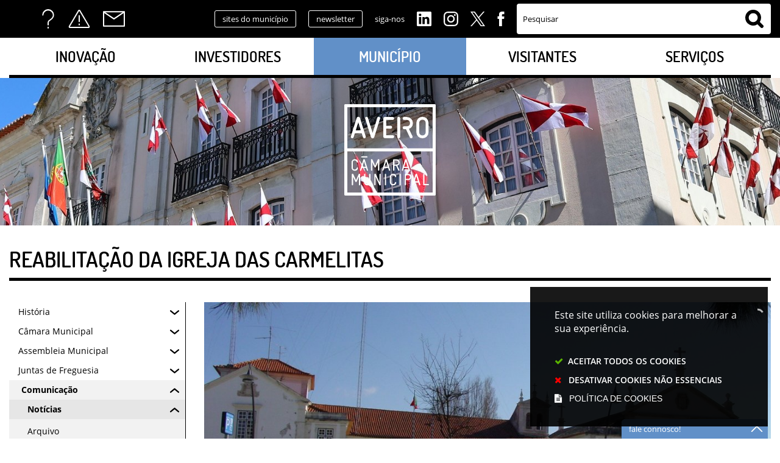

--- FILE ---
content_type: text/html; charset=utf-8
request_url: https://www.cm-aveiro.pt/municipio/comunicacao/noticias/noticia/reabilitacao-da-igreja-das-carmelitas?related_news_list_22_page=12
body_size: 310932
content:
<!DOCTYPE HTML>
<html lang="pt-PT">

<head>
   <title>REABILITAÇÃO DA IGREJA DAS CARMELITAS | Câmara Municipal de Aveiro</title>
   <link rel="stylesheet" type="text/css" href="/assets/wm-citizen/stylesheets/frontoffice/smile-citizen-2-bd1ee477e9.min.css" media="all">
<link rel="stylesheet" type="text/css" href="/assets/wm-smile/stylesheets/frontoffice/mandatory-aafd8803b7.min.css" media="all"><link rel="stylesheet" type="text/css" href="/assets/wm-smile/stylesheets/frontoffice/mega_search-edbd93863d.min.css" media="all">
<link rel="stylesheet" type="text/css" href="/assets/wm-smile/stylesheets/frontoffice/vendor/superfish-f6f8538a6a.vendor.css" media="all">
<link rel="stylesheet" type="text/css" href="/assets/wm-smile/stylesheets/frontoffice/smile_forms-d6001037a7.min.css" media="all">
<link rel="stylesheet" type="text/css" href="/assets/wm-smile/stylesheets/frontoffice/widgets/wire_forms_submission_renderer-41e5842b6c.min.css" media="all">
<link rel="stylesheet" href="/assets/wm-smile/apps/admin/form-viewer/index.public.css" media="all">

   <meta name="csrf-param" content="authenticity_token" />
<meta name="csrf-token" content="ZaNBx76kcUrdUqONOdrE9+uWPhRAWRJ3y/VFLOp4yEQFQQlnuIspBg+WfSJ+7pNL9AMZBn0m8rjbtZoKk65mDA==" />
  <script src="/assets/wm-smile/javascripts/vendor/smile-frontoffice-4d347401ab.vendor.js"></script>  <script src="/assets/wm-smile/javascripts/frontoffice/smile-fcaf307b9d.min.js"></script>
<script src="/assets/wm-smile/javascripts/frontoffice/mega-search-0be32de85c.min.js"></script>
<script src="/assets/wm-smile/javascripts/vendor/superfish-f90ea9c68f.vendor.js"></script>
<script src="/assets/wm-smile/javascripts/frontoffice/widgets-common-a47f4dcaf6.min.js"></script>
<script src="/assets/wm-smile/javascripts/frontoffice/galleria/galleria-1-c218afcc2e.5.5.min.js"></script>
<script src="https://maps.googleapis.com/maps/api/js?key=AIzaSyANfs3ucgdn0cqcdNvjagModwEYN3BAoN4&"></script>
<script src="/assets/wm-smile/javascripts/frontoffice/map_manager_auto_begin-817d01fadc.min.js"></script>
<script src="/assets/wm-smile/javascripts/i18n-16c1564f97.js"></script>
<script src="/assets/wm-smile/javascripts/translations-755ac67627.js"></script>

   

   <link rel="preload" href="/assets/cmaveiro/cmaveiro/stylesheets/fontface/opensans-light.woff2" as="font" type="font/woff2" crossorigin>
   <link rel="preload" href="/assets/cmaveiro/cmaveiro/stylesheets/fontface/opensans-light.woff" as="font" type="font/woff" crossorigin>
   <link rel="preload" href="/assets/cmaveiro/cmaveiro/stylesheets/fontface/opensans-regular.woff2" as="font" type="font/woff2" crossorigin>
   <link rel="preload" href="/assets/cmaveiro/cmaveiro/stylesheets/fontface/opensans-regular.woff" as="font" type="font/woff" crossorigin>
   <link rel="preload" href="/assets/cmaveiro/cmaveiro/stylesheets/fontface/opensans-semibold.woff2" as="font" type="font/woff2" crossorigin>
   <link rel="preload" href="/assets/cmaveiro/cmaveiro/stylesheets/fontface/opensans-semibold.woff" as="font" type="font/woff" crossorigin>
   <link rel="preload" href="/assets/cmaveiro/cmaveiro/stylesheets/fontface/opensans-bold.woff2" as="font" type="font/woff2" crossorigin>
   <link rel="preload" href="/assets/cmaveiro/cmaveiro/stylesheets/fontface/opensans-bold.woff" as="font" type="font/woff" crossorigin>
   <link rel="preload" href="/assets/cmaveiro/cmaveiro/stylesheets/fontface/opensans-extrabold.woff2" as="font" type="font/woff2" crossorigin>
   <link rel="preload" href="/assets/cmaveiro/cmaveiro/stylesheets/fontface/opensans-extrabold.woff" as="font" type="font/woff" crossorigin>
   <link rel="preload" href="/assets/cmaveiro/cmaveiro/stylesheets/fontface/dosis-light.woff2" as="font" type="font/woff2" crossorigin>
   <link rel="preload" href="/assets/cmaveiro/cmaveiro/stylesheets/fontface/dosis-light.woff" as="font" type="font/woff" crossorigin>
   <link rel="preload" href="/assets/cmaveiro/cmaveiro/stylesheets/fontface/dosis-regular.woff2" as="font" type="font/woff2" crossorigin>
   <link rel="preload" href="/assets/cmaveiro/cmaveiro/stylesheets/fontface/dosis-regular.woff" as="font" type="font/woff" crossorigin>
   <link rel="preload" href="/assets/cmaveiro/cmaveiro/stylesheets/fontface/dosis-semibold.woff2" as="font" type="font/woff2" crossorigin>
   <link rel="preload" href="/assets/cmaveiro/cmaveiro/stylesheets/fontface/dosis-semibold.woff" as="font" type="font/woff" crossorigin>
   <link rel="preload" href="/assets/cmaveiro/cmaveiro/stylesheets/fontface/dosis-bold.woff2" as="font" type="font/woff2" crossorigin>
   <link rel="preload" href="/assets/cmaveiro/cmaveiro/stylesheets/fontface/dosis-bold.woff" as="font" type="font/woff" crossorigin>
   <link rel="preload" href="/assets/cmaveiro/cmaveiro/stylesheets/fontface/dosis-extrabold.woff2" as="font" type="font/woff2" crossorigin>
   <link rel="preload" href="/assets/cmaveiro/cmaveiro/stylesheets/fontface/dosis-extrabold.woff" as="font" type="font/woff" crossorigin>
   <link rel="preload" href="/assets/cmaveiro/cmaveiro/stylesheets/fontface/icons/fontawesome.woff2" as="font" type="font/woff2" crossorigin>
   <link rel="preload" href="/assets/cmaveiro/cmaveiro/stylesheets/fontface/icons/fontawesome.woff" as="font" type="font/woff" crossorigin>

   <link rel="stylesheet" type="text/css" href="/assets/cmaveiro/cmaveiro/stylesheets/caller-c63a32a29c.min.css" media="all">
   <script src="/assets/cmaveiro/cmaveiro/javascripts/theme_utils_interior-dee887ff37.min.js"></script>
   <script src="/assets/cmaveiro/cmaveiro/javascripts/vendor/jquery-d21aab6b53.mmenu.all.min.js"></script><!-- MOBILE MENU -->
   <script src="/assets/cmaveiro/cmaveiro/javascripts/vendor/simpleScrollbar-03808bca29.min.js"></script><!-- Scrollbars Custom -->

   <!-- other included scripts are on the bottom of this page -->

   <link rel="shortcut icon" href="/assets/cmaveiro/cmaveiro/images/favicon.ico" />
   <link rel="apple-touch-icon" href="/assets/cmaveiro/cmaveiro/images/apple-touch-icon.png" />
   <link rel="apple-touch-icon" sizes="57x57" href="/assets/cmaveiro/cmaveiro/images/apple-touch-icon-57x57.png" />
   <link rel="apple-touch-icon" sizes="72x72" href="/assets/cmaveiro/cmaveiro/images/apple-touch-icon-72x72.png" />
   <link rel="apple-touch-icon" sizes="76x76" href="/assets/cmaveiro/cmaveiro/images/apple-touch-icon-76x76.png" />
   <link rel="apple-touch-icon" sizes="114x114" href="/assets/cmaveiro/cmaveiro/images/apple-touch-icon-114x114.png" />
   <link rel="apple-touch-icon" sizes="120x120" href="/assets/cmaveiro/cmaveiro/images/apple-touch-icon-120x120.png" />
   <link rel="apple-touch-icon" sizes="144x144" href="/assets/cmaveiro/cmaveiro/images/apple-touch-icon-144x144.png" />
   <link rel="apple-touch-icon" sizes="152x152" href="/assets/cmaveiro/cmaveiro/images/apple-touch-icon-152x152.png" />

   <meta name="viewport" content="initial-scale=1, width=device-width, maximum-scale=1, minimum-scale=1, user-scalable=yes">

   <!-- NAO APAGAR ISTO -->
    <meta name="keywords" content="">
    
	<link rel="canonical" href="https://www.cm-aveiro.pt/municipio/comunicacao/noticias/noticia/reabilitacao-da-igreja-das-carmelitas">
<meta name="description" content="No seguimento do Protocolo de Colaboração assinado entre a Direção Regional de Cultura do Centro (DRCC), a Câmara Municipal de Aveiro (CMA) e a ..."/>
<meta name="last_modified_date" content="2020-06-04T17:32:11.299Z"/>
<meta name="content_date" content="2020-06-04T00:00:00.000Z"/>
<meta name="published_at" content="2020-06-04T17:32:11.298Z"/>
<link rel="image_src" href="https://www.cm-aveiro.pt/cmaveiro/uploads/news/image/3818/carmelitas.jpg"/>
<meta name="wm:pagetype" content="news"/>
<meta name="wm:page_id" content="753"/>
<meta property="og:title" content="REABILITAÇÃO DA IGREJA DAS CARMELITAS" />
<meta property="og:type" content="article" />
<meta property="og:image" content="https://www.cm-aveiro.pt/cmaveiro/uploads/news/image/3818/carmelitas.jpg" />



<meta property="og:url" content="https://www.cm-aveiro.pt/municipio/comunicacao/noticias/noticia/reabilitacao-da-igreja-das-carmelitas?related_news_list_22_page=12" />
<meta property="og:description" content="No seguimento do Protocolo de Colaboração assinado entre a Direção Regional de Cultura do Centro (DRCC), a Câmara Municipal de Aveiro (CMA) e a ..." />
<meta name="twitter:card" content="summary" />
<meta name="twitter:title" content="REABILITAÇÃO DA IGREJA DAS CARMELITAS" />
<meta name="twitter:description" content="No seguimento do Protocolo de Colaboração assinado entre a Direção Regional de Cultura do Centro (DRCC), a Câmara Municipal de Aveiro (CMA) e a ..." />
<meta name="twitter:image" content="https://www.cm-aveiro.pt/cmaveiro/uploads/news/image/3818/carmelitas.jpg" />

<script src="/assets/wm-smile/javascripts/frontoffice/cookiebar/jquery-b75e3684dd.cookiebar.min.js"></script><!-- Google tag (gtag.js) -->
<script async src="https://www.googletagmanager.com/gtag/js?id=G-HD4BTVTNN1"></script>
<script>$(window).on('accepted', checkCookieBarGoogleApi);function checkCookieBarGoogleApi(){if(jQuery.cookieBar && jQuery.cookieBar('cookies')){
  window.dataLayer = window.dataLayer || [];
  function gtag(){dataLayer.push(arguments);}
  gtag('js', new Date());

  gtag('config', 'G-HD4BTVTNN1');
}}checkCookieBarGoogleApi()</script></head>

<body class="interior geral">


   <a href="#accessibilityMainContent" class="hideElement">Passar para o Conteúdo Principal</a>

   <a href="#stickyFooter" title="voltar ao topo da página" class="cd-top">Top</a>

   <div class="mobileMenu"><a href="#menu"><span class="hideElement">menu</span></a><nav id="menu"></nav></div>

   <div id="stickyFooter">
      <section class="topNav grid-container full">
          <div class="grid-container grid-x align-middle">
            <div class="acessos_AREA xxsmall-12 xsmall-6 medium-4 large-2 cell">  
  
<div id="html_block_68" class="widget html_block" data-id="68" data-content_type="HtmlBlock">

  <li class="googleTranslate">
  <div id="google_translate_element"></div>
  <script type="text/javascript">    
    var translate = null;
    function googleTranslateElementInit() {
      translate = googleTranslate = new google.translate.TranslateElement({
        pageLanguage: 'pt',
        includedLanguages: 'pt-PT,es,en,fr,it,de,nl,ru,ja,zh-CN',
        autoDisplay: false,
        layout: google.translate.TranslateElement.InlineLayout.HORIZONTAL
      }, 'google_translate_element');

      fixGoogleAcessibility(googleTranslate);
    }
    $(window).on('load', function(){
      var $head = $(".goog-te-menu-frame").contents().find("head");

      $head.append($("<link/>",
                     { rel: "stylesheet", href: "/cmaveiro/layout/googletranslate.css", type: "text/css" }
                    ));
    })

    function fixGoogleAcessibility(elem) {
      let a = $("#goog-gt-tt .original-text");
      a.removeClass("original-text");
      a = a[0];
      a.innerHTML = '<span class="original-text"></span>';

      $('img[src*="cleardot"]').prop("alt", "Google Clear Dot");
    }
  </script><script type="text/javascript" src="//translate.google.com/translate_a/element.js?cb=googleTranslateElementInit"></script>
</li>
<ul>
  <li><a href="/perguntas-frequentes-67" class="acessosFaqs" title="Perguntas Frequentes">FAQs</a></li>
  <li><a href="/servicos/alertas" class="acessosAlertas" title="Alertas">Alertas</a></li>
  <li><a href="/contactos" class="acessosContactos" title="Contactos">Contactos</a></li>
</ul>

</div>

</div>
            <div class="linksHeader_AREA xxsmall-12 xsmall-6 medium-8 large-6 cell">  
  
<div id="html_block_67" class="widget html_block" data-id="67" data-content_type="HtmlBlock">

  <a class="responsiveNavExpander" href="/">links úteis </a>
<ul class="smokeMirrors">
  <li><a href="/sites-do-municipio" class="button negative">sites do município</a></li>
  <li><a href="/municipio/comunicacao/newsletter" class="button negative">newsletter</a></li>
  <li class="titleSocial">siga-nos</li>
  <li class="linkedinSocial-white"><a href="https://www.linkedin.com/company/municipiodeaveiro/" target="_blank">Linkedin</a></li>
  <li class="instagramSocial-white"><a href="https://www.instagram.com/municipiodeaveiro/" target="_blank">Instagram</a></li>
  <li class="twitterSocial-white"><a href="https://twitter.com/CMAveiro" target="_blank">Twitter</a></li>
  <li class="facebookSocial-white"><a href="http://www.facebook.com/municipiodeaveiro" target="_blank">Facebook</a></li>
</ul>

</div>

</div>
            <div class="search_AREA xxsmall-12 large-4 cell">  
  <div id="mega_search_1" class="widget mega_search" data-id="1" data-content_type="MegaSearch">
  <div class="SearchWrap xsmall-12">
    <div class="home-banner-search" id="home-banner-search">
      <div class="home-search-wrapper" id="home-search-wrapper">
        <div class="mega_pesquisa_search_form" role="search">
          <label class="hidden" for="mega_pesquisa_input_1">
            Pesquisar
          </label>
          <input id="mega_pesquisa_input_1"
            name="search"
            type="search"
            value=""
            data-core="cmaveiro"
            data-wmso_url=""
            data-results_per_page="10"
            data-show_results_from_service_directory="false"
            data-show_results_from_wmso="false"
            data-show_results_from_wm="true"
            data-show_results_from_ai="false"
            data-show_results_from_sites="[&quot;www.cm-aveiro.pt&quot;, &quot;cm-aveiro.pt&quot;, &quot;https://www.cm-aveiro.pt&quot;]"
            data-show_results_from_pa="true"
            data-number_of_questions="3"
            class="mega_pesquisa_input"
            role="searchbox"
            placeholder="Pesquisar">

          <label class="hidden" for="mega_pesquisa_button">
            Pesquisar
          </label>
          <input id="mega_pesquisa_button" name="mega_pesquisa" type="image" src="/s.gif" alt="Pesquisar..." class="mega_pesquisa_button search_button">
        </div>
      </div>
        <div id="search-modal" class="modal" style="">
          <div class="modal-body">
            <div class="home-modal-close-wrapper"><a href="#" id="home-modal-close-button"><span class="icone fecharModal">Fechar</span></a></div>
            <div class="search-home-results-header">

                <div class="home-wm-search-results-header columns">
                  <div class="search-label">Pesquisa Geral</div>
                  <div class="search-home-results-panel home-wm-search-results"></div>
                  <div id="cover-spin"></div>
                </div>
                <div class="home-wmfaqs-search-results-header columns">
                  <div class="search-label">Procedimentos de Ajuda</div>
                  <div class="search-home-results-panel home-wmfaqs-search-results"></div>
                </div>
            </div>
          </div>
        </div>
    </div>
  </div>
    <div id="template_container">

        <script id="wm-search-results-template" type="text/x-handlebars-template">
          {{#if this}}
            <ul class="search-results-buffer" style="display:block">
              {{#each this}}
                <li>
                  <a href="{{url}}" title="{{title.[0]}}">
                    <div class="search-result-title">
                      {{#each title}}
                        {{{.}}}
                      {{/each}}
                    </div>
                    <div class="search-result-snippet">
                      {{#each maincontent}}
                        {{{.}}} ...
                      {{/each}}
                    </div>
                  </a>
                </li>
              {{/each}}
            </ul>

            <ul class="search-results-placeholder">
              <li class="search-page" data-paginator-page="1"></li>
            </ul>
            <div class="paginator page-paginator"></div>
          {{else}}
            <ul class="search-results-placeholder">
              <li class="search-page" data-paginator-page="1">
                <ul class="search-results-buffer">
                  <li class="sem-resultados pages">
                    Sem Resultados
                  </li>
                </ul>
              </li>
            </ul>
          {{/if}}
        </script>



        <script id="wmfaqs-search-results-template" type="text/x-handlebars-template">
          {{#if dados}}
            <ul class="search-results-buffer" style="display:block">
              {{#each dados}}
                <li class="site-help-link">
                  <div class="title" data-id="shl{{id}}"><span class="wmIcon icone colapsed"></span>{{title}}</div>
                  <div class="text" data-id="shl{{id}}" style="display:none">{{{text}}}</div>
                  {{#if more_page_id}}
                    <div class="more-info" data-id="shl{{id}}" style="display:none">
                      <a href="{{url}}">Mais</a>
                    </div>
                  {{/if}}
                  {{#if more_page_url}}
                    <div class="more-info externa" data-id="shl{{id}}" style="display:none">
                      <a href="{{url}}">Mais</a>
                    </div>
                  {{/if}}
                </li>
              {{/each}}
            </ul>

            <ul class="search-results-placeholder site-help-link-list">
              <li class="search-page" data-paginator-page="1"></li>
            </ul>
            <div class="paginator page-paginator"></div>

          {{else}}

            <ul class="search-results-placeholder">
              <li class="search-page" data-paginator-page="1">
                <ul class="search-results-buffer">
                  <li class="sem-resultados site-help-link">
                    Sem Resultados
                  </li>
                </ul>
              </li>
            </ul>

          {{/if}}
        </script>
    </div>
</div>

</div>
          </div>
        </section>
    
        <header class="grid-container full">
          <div class="grid-container">
            <div class="grid-x">
              <div class="menu_AREA show-for-xlarge xxsmall-12 cell">
                <a id="accessibilityMainContent"></a>  
  <div id="horizontal_menu_1" class="widget horizontal_menu" data-id="1" data-content_type="HorizontalMenu">

    <ul class="depth1 ddmenu sf-menu"><li class="depth1 pos_1 first has_descendants"><a href="/inovacao" target="_self" class="depth1 pos_1 first has_descendants"><!--googleoff: all--><p style="display:none" hidden data-nosnippet>5403</p><!--googleon: all--><span>Inovação</span></a><ul class="depth2 "><li class="depth2 pos_1 first "><a href="/inovacao/concurso-aveiro-em-codigo-explora-programa-e-cria" target="_self" class="depth2 pos_1 first " title=""><!--googleoff: all--><p style="display:none" hidden data-nosnippet>4408</p><!--googleon: all--><span>Concurso Aveiro em Código – Explora, Programa e Cria</span></a></li><li class="depth2 pos_2 "><a href="/inovacao/app-aveiro" target="_self" class="depth2 pos_2 "><!--googleoff: all--><p style="display:none" hidden data-nosnippet>5599</p><!--googleon: all--><span>APP Aveiro</span></a></li><li class="depth2 pos_3 "><a href="/inovacao/video" target="_self" class="depth2 pos_3 "><!--googleoff: all--><p style="display:none" hidden data-nosnippet>6542</p><!--googleon: all--><span>Aveiro STEAM City</span></a></li><li class="depth2 pos_4 "><a href="/inovacao/aveiro-tech-week" target="_self" class="depth2 pos_4 " title=""><!--googleoff: all--><p style="display:none" hidden data-nosnippet>6561</p><!--googleon: all--><span>Aveiro Tech Week</span></a></li><li class="depth2 pos_5 has_descendants"><a href="/inovacao/concurso-aveiro-jovem-criador" target="_self" class="depth2 pos_5 has_descendants" title=""><!--googleoff: all--><p style="display:none" hidden data-nosnippet>7607</p><!--googleon: all--><span>Concurso Aveiro Jovem Criador</span></a><ul class="depth3 "><li class="depth3 pos_1 first "><a href="/inovacao/concurso-aveiro-jovem-criador/concurso-aveiro-jovem-criador-2025" target="_self" class="depth3 pos_1 first " title=""><!--googleoff: all--><p style="display:none" hidden data-nosnippet>3029</p><!--googleon: all--><span>Concurso Aveiro Jovem Criador 2025</span></a></li><li class="depth3 pos_2 "><a href="/inovacao/concurso-aveiro-jovem-criador/concurso-aveiro-jovem-criador-2024" target="_self" class="depth3 pos_2 " title=""><!--googleoff: all--><p style="display:none" hidden data-nosnippet>9706</p><!--googleon: all--><span>Concurso Aveiro Jovem Criador 2024</span></a></li><li class="depth3 pos_3 "><a href="/inovacao/concurso-aveiro-jovem-criador-2023/concurso-aveiro-jovem-criador-2023" target="_self" class="depth3 pos_3 " title=""><!--googleoff: all--><p style="display:none" hidden data-nosnippet>5768</p><!--googleon: all--><span>Concurso Aveiro Jovem Criador 2023</span></a></li><li class="depth3 pos_4 has_descendants"><a href="/inovacao/concurso-aveiro-jovem-criador-2023/concurso-aveiro-jovem-criador-2022" target="_self" class="depth3 pos_4 has_descendants" title=""><!--googleoff: all--><p style="display:none" hidden data-nosnippet>9921</p><!--googleon: all--><span>Concurso Aveiro Jovem Criador 2022</span></a><ul class="depth4 "><li class="depth4 pos_1 first "><a href="/inovacao/concurso-aveiro-jovem-criador-2023/concurso-aveiro-jovem-criador-2022/premiados" target="_self" class="depth4 pos_1 first " title=""><!--googleoff: all--><p style="display:none" hidden data-nosnippet>8714</p><!--googleon: all--><span>Premiados</span></a></li><li class="depth4 pos_2 last "><a href="/inovacao/concurso-aveiro-jovem-criador-2023/concurso-aveiro-jovem-criador-2022/galeria" target="_self" class="depth4 pos_2 last " title=""><!--googleoff: all--><p style="display:none" hidden data-nosnippet>1675</p><!--googleon: all--><span>Galeria de Imagens</span></a></li></ul></li><li class="depth3 pos_5 has_descendants"><a href="/inovacao/concurso-aveiro-jovem-criador-2023/concurso-aveiro-jovem-criador-2021" target="_self" class="depth3 pos_5 has_descendants" title=""><!--googleoff: all--><p style="display:none" hidden data-nosnippet>7301</p><!--googleon: all--><span>Concurso Aveiro Jovem Criador 2021</span></a><ul class="depth4 "><li class="depth4 pos_1 first last "><a href="/inovacao/concurso-aveiro-jovem-criador-2023/concurso-aveiro-jovem-criador-2021/galeria" target="_self" class="depth4 pos_1 first last " title=""><!--googleoff: all--><p style="display:none" hidden data-nosnippet>1178</p><!--googleon: all--><span>Premiados</span></a></li></ul></li><li class="depth3 pos_6 "><a href="/inovacao/concurso-aveiro-jovem-criador-2023/galeria" target="_self" class="depth3 pos_6 "><!--googleoff: all--><p style="display:none" hidden data-nosnippet>6517</p><!--googleon: all--><span>Concurso Aveiro Jovem Criador 2019</span></a></li><li class="depth3 pos_7 last "><a href="/inovacao/concurso-aveiro-jovem-criador-2023/galeria-82" target="_self" class="depth3 pos_7 last "><!--googleoff: all--><p style="display:none" hidden data-nosnippet>9673</p><!--googleon: all--><span>Concurso Aveiro Jovem Criador 2018 | Vencedores</span></a></li></ul></li><li class="depth2 pos_6 "><a href="/inovacao/bairro-comercial-digital" target="_self" class="depth2 pos_6 " title=""><!--googleoff: all--><p style="display:none" hidden data-nosnippet>5501</p><!--googleon: all--><span>Bairro Comercial Digital</span></a></li><li class="depth2 pos_7 "><a href="/inovacao/biblioteca-digital-bibria" target="_self" class="depth2 pos_7 "><!--googleoff: all--><p style="display:none" hidden data-nosnippet>4104</p><!--googleon: all--><span>Biblioteca Digital - BibRIA</span></a></li><li class="depth2 pos_8 last "><a href="/inovacao/edupark" target="_self" class="depth2 pos_8 last "><!--googleoff: all--><p style="display:none" hidden data-nosnippet>556</p><!--googleon: all--><span>EduPark</span></a></li></ul></li><li class="depth1 pos_2 has_descendants"><a href="/investidores" target="_self" class="depth1 pos_2 has_descendants"><!--googleoff: all--><p style="display:none" hidden data-nosnippet>7268</p><!--googleon: all--><span>Investidores</span></a><ul class="depth2 "><li class="depth2 pos_1 first "><a href="/investidores/visao-e-estrategia" target="_self" class="depth2 pos_1 first "><!--googleoff: all--><p style="display:none" hidden data-nosnippet>1657</p><!--googleon: all--><span>Visão e Estratégia</span></a></li><li class="depth2 pos_2 "><a href="/investidores/aveiro-parquexpo" target="_self" class="depth2 pos_2 " title=""><!--googleoff: all--><p style="display:none" hidden data-nosnippet>6331</p><!--googleon: all--><span>Aveiro Parquexpo</span></a></li><li class="depth2 pos_3 has_descendants"><a href="/investidores/centro-de-congressos-de-aveiro" target="_self" class="depth2 pos_3 has_descendants"><!--googleoff: all--><p style="display:none" hidden data-nosnippet>3412</p><!--googleon: all--><span>Centro de Congressos de Aveiro</span></a><ul class="depth3 "><li class="depth3 pos_1 first "><a href="/investidores/centro-de-congressos-de-aveiro/salas-e-condicoes-tecnicas" target="_self" class="depth3 pos_1 first "><!--googleoff: all--><p style="display:none" hidden data-nosnippet>6737</p><!--googleon: all--><span>Salas e condições técnicas</span></a></li><li class="depth3 pos_2 "><a href="/investidores/centro-de-congressos-de-aveiro/galeria-de-imagens" target="_self" class="depth3 pos_2 "><!--googleoff: all--><p style="display:none" hidden data-nosnippet>5571</p><!--googleon: all--><span>Galeria de Imagens</span></a></li><li class="depth3 pos_3 last "><a href="/investidores/centro-de-congressos-de-aveiro/contactos-e-localizacao" target="_self" class="depth3 pos_3 last "><!--googleoff: all--><p style="display:none" hidden data-nosnippet>5213</p><!--googleon: all--><span>Contactos e Localização</span></a></li></ul></li><li class="depth2 pos_4 "><a href="/investidores/dossier-de-informacao-turistica" target="_self" class="depth2 pos_4 " title=""><!--googleoff: all--><p style="display:none" hidden data-nosnippet>7808</p><!--googleon: all--><span>Dossier de Informação Turística</span></a></li><li class="depth2 pos_5 "><a href="/investidores/incubadora-de-empresas" target="_self" class="depth2 pos_5 "><!--googleoff: all--><p style="display:none" hidden data-nosnippet>6088</p><!--googleon: all--><span>Incubadora de Empresas</span></a></li><li class="depth2 pos_6 last "><a href="/investidores/mercados-e-feiras-de-aveiro" target="_self" class="depth2 pos_6 last "><!--googleoff: all--><p style="display:none" hidden data-nosnippet>5091</p><!--googleon: all--><span>Mercados e Feiras de Aveiro</span></a></li></ul></li><li class="depth1 pos_3 selected has_descendants"><a href="/municipio" target="_self" class="depth1 pos_3 selected has_descendants"><!--googleoff: all--><p style="display:none" hidden data-nosnippet>7180</p><!--googleon: all--><span>Município</span></a><ul class="depth2 "><li class="depth2 pos_1 first has_descendants"><a href="/municipio/historia" target="_self" class="depth2 pos_1 first has_descendants"><!--googleoff: all--><p style="display:none" hidden data-nosnippet>2340</p><!--googleon: all--><span>História</span></a><ul class="depth3 "><li class="depth3 pos_1 first "><a href="/municipio/historia/aveiro" target="_self" class="depth3 pos_1 first "><!--googleoff: all--><p style="display:none" hidden data-nosnippet>8178</p><!--googleon: all--><span>Aveiro</span></a></li><li class="depth3 pos_2 "><a href="/municipio/historia/presidentes-da-camara-municipal-de-aveiro" target="_self" class="depth3 pos_2 "><!--googleoff: all--><p style="display:none" hidden data-nosnippet>5838</p><!--googleon: all--><span>Presidentes da Câmara Municipal de Aveiro</span></a></li><li class="depth3 pos_3 "><a href="/municipio/historia/aveiro-em-datas" target="_self" class="depth3 pos_3 "><!--googleoff: all--><p style="display:none" hidden data-nosnippet>7321</p><!--googleon: all--><span>Aveiro em Datas</span></a></li><li class="depth3 pos_4 "><a href="/municipio/historia/armas-da-cidade" target="_self" class="depth3 pos_4 "><!--googleoff: all--><p style="display:none" hidden data-nosnippet>8110</p><!--googleon: all--><span>Armas da Cidade</span></a></li><li class="depth3 pos_5 last "><a href="/municipio/historia/aveirenses-ilustres" target="_self" class="depth3 pos_5 last "><!--googleoff: all--><p style="display:none" hidden data-nosnippet>5309</p><!--googleon: all--><span>Aveirenses Ilustres</span></a></li></ul></li><li class="depth2 pos_2 has_descendants"><a href="/municipio/camara-municipal" target="_self" class="depth2 pos_2 has_descendants"><!--googleoff: all--><p style="display:none" hidden data-nosnippet>2117</p><!--googleon: all--><span>Câmara Municipal</span></a><ul class="depth3 "><li class="depth3 pos_1 first has_descendants"><a href="/pages/2712" target="_self" class="depth3 pos_1 first has_descendants" title=""><!--googleoff: all--><p style="display:none" hidden data-nosnippet>7776</p><!--googleon: all--><span>Mensagem do Presidente</span></a><ul class="depth4 "><li class="depth4 pos_1 first "><a href="/municipio/camara-municipal/mensagem-do-presidente/mensagens-2026" target="_self" class="depth4 pos_1 first " title=""><!--googleoff: all--><p style="display:none" hidden data-nosnippet>9137</p><!--googleon: all--><span>Mensagens 2026</span></a></li><li class="depth4 pos_2 last has_descendants"><a href="/municipio/camara-municipal/mensagem-do-presidente/arquivo" target="_self" class="depth4 pos_2 last has_descendants"><!--googleoff: all--><p style="display:none" hidden data-nosnippet>9789</p><!--googleon: all--><span>Arquivo</span></a><ul class="depth5 "><li class="depth5 pos_1 first "><a href="/municipio/camara-municipal/mensagem-do-presidente/arquivo/mensagens-2025" target="_self" class="depth5 pos_1 first " title=""><!--googleoff: all--><p style="display:none" hidden data-nosnippet>5930</p><!--googleon: all--><span>Mensagens 2025</span></a></li><li class="depth5 pos_2 "><a href="/municipio/camara-municipal/mensagem-do-presidente/arquivo/mensagens-2024" target="_self" class="depth5 pos_2 " title=""><!--googleoff: all--><p style="display:none" hidden data-nosnippet>9796</p><!--googleon: all--><span>Mensagens 2024</span></a></li><li class="depth5 pos_3 "><a href="/municipio/camara-municipal/mensagem-do-presidente/arquivo/mensagens-2023" target="_self" class="depth5 pos_3 " title=""><!--googleoff: all--><p style="display:none" hidden data-nosnippet>5327</p><!--googleon: all--><span>Mensagens 2023</span></a></li><li class="depth5 pos_4 "><a href="/municipio/camara-municipal/mensagem-do-presidente/arquivo/mensagens-2022" target="_self" class="depth5 pos_4 " title=""><!--googleoff: all--><p style="display:none" hidden data-nosnippet>4895</p><!--googleon: all--><span>Mensagens 2022</span></a></li><li class="depth5 pos_5 "><a href="/municipio/camara-municipal/mensagem-do-presidente/arquivo/mensagens-2021" target="_self" class="depth5 pos_5 " title=""><!--googleoff: all--><p style="display:none" hidden data-nosnippet>2136</p><!--googleon: all--><span>Mensagens 2021</span></a></li><li class="depth5 pos_6 "><a href="/municipio/camara-municipal/mensagem-do-presidente/arquivo/mensagens-2020" target="_self" class="depth5 pos_6 " title=""><!--googleoff: all--><p style="display:none" hidden data-nosnippet>9975</p><!--googleon: all--><span>Mensagens 2020</span></a></li><li class="depth5 pos_7 "><a href="/municipio/camara-municipal/mensagem-do-presidente/arquivo/mensagens-2019" target="_self" class="depth5 pos_7 "><!--googleoff: all--><p style="display:none" hidden data-nosnippet>4213</p><!--googleon: all--><span>Mensagens 2019</span></a></li><li class="depth5 pos_8 "><a href="/municipio/camara-municipal/mensagem-do-presidente/arquivo/mensagens-2018" target="_self" class="depth5 pos_8 "><!--googleoff: all--><p style="display:none" hidden data-nosnippet>8450</p><!--googleon: all--><span>Mensagens 2018</span></a></li><li class="depth5 pos_9 "><a href="/municipio/camara-municipal/mensagem-do-presidente/arquivo/mensagens-2017" target="_self" class="depth5 pos_9 "><!--googleoff: all--><p style="display:none" hidden data-nosnippet>2987</p><!--googleon: all--><span>Mensagens 2017</span></a></li><li class="depth5 pos_10 "><a href="/municipio/camara-municipal/mensagem-do-presidente/arquivo/mensagens-2016" target="_self" class="depth5 pos_10 "><!--googleoff: all--><p style="display:none" hidden data-nosnippet>9154</p><!--googleon: all--><span>Mensagens 2016</span></a></li><li class="depth5 pos_11 "><a href="/municipio/camara-municipal/mensagem-do-presidente/arquivo/mensagens-2015" target="_self" class="depth5 pos_11 "><!--googleoff: all--><p style="display:none" hidden data-nosnippet>2263</p><!--googleon: all--><span>Mensagens 2015</span></a></li><li class="depth5 pos_12 last "><a href="/municipio/camara-municipal/mensagem-do-presidente/arquivo/mensagens-2013-2014" target="_self" class="depth5 pos_12 last "><!--googleoff: all--><p style="display:none" hidden data-nosnippet>454</p><!--googleon: all--><span>Mensagens 2013 / 2014</span></a></li></ul></li></ul></li><li class="depth3 pos_2 "><a href="/municipio/camara-municipal/composicao-2025-2029" target="_self" class="depth3 pos_2 " title=""><!--googleoff: all--><p style="display:none" hidden data-nosnippet>4653</p><!--googleon: all--><span>Composição 2025-2029</span></a></li><li class="depth3 pos_3 has_descendants"><a href="/municipio/camara-municipal/reunioes-de-camara" target="_self" class="depth3 pos_3 has_descendants"><!--googleoff: all--><p style="display:none" hidden data-nosnippet>5829</p><!--googleon: all--><span>Reuniões de Câmara</span></a><ul class="depth4 "><li class="depth4 pos_1 first "><a href="/municipio/camara-municipal/reunioes-de-camara/atas" target="_self" class="depth4 pos_1 first " title=""><!--googleoff: all--><p style="display:none" hidden data-nosnippet>5557</p><!--googleon: all--><span>Atas</span></a></li><li class="depth4 pos_2 last "><a href="/municipio/camara-municipal/reunioes-de-camara/ordem-de-trabalhos" target="_self" class="depth4 pos_2 last " title=""><!--googleoff: all--><p style="display:none" hidden data-nosnippet>6880</p><!--googleon: all--><span>Ordem de Trabalhos</span></a></li></ul></li><li class="depth3 pos_4 last has_descendants"><a href="/municipio/camara-municipal/documentos" target="_self" class="depth3 pos_4 last has_descendants"><!--googleoff: all--><p style="display:none" hidden data-nosnippet>1843</p><!--googleon: all--><span>Documentos</span></a><ul class="depth4 "><li class="depth4 pos_1 first "><a href="/municipio/camara-municipal/documentos/programa-de-ajustamento-municipal" target="_self" class="depth4 pos_1 first " title=""><!--googleoff: all--><p style="display:none" hidden data-nosnippet>7761</p><!--googleon: all--><span>Programa de Ajustamento Municipal</span></a></li><li class="depth4 pos_2 "><a href="/municipio/camara-municipal/documentos/balanco-social" target="_self" class="depth4 pos_2 " title=""><!--googleoff: all--><p style="display:none" hidden data-nosnippet>8953</p><!--googleon: all--><span>Balanço Social</span></a></li><li class="depth4 pos_3 "><a href="/municipio/camara-municipal/documentos/galeria" target="_self" class="depth4 pos_3 " title=""><!--googleoff: all--><p style="display:none" hidden data-nosnippet>5225</p><!--googleon: all--><span>Relatório de Gestão e Prestação de Contas</span></a></li><li class="depth4 pos_4 "><a href="/municipio/camara-municipal/documentos/prestacao-de-contas-consolidadas" target="_self" class="depth4 pos_4 " title=""><!--googleoff: all--><p style="display:none" hidden data-nosnippet>6085</p><!--googleon: all--><span>Prestação de Contas Consolidadas</span></a></li><li class="depth4 pos_5 "><a href="/municipio/camara-municipal/documentos/relacao-de-dividas-a-fornecedores" target="_self" class="depth4 pos_5 " title=""><!--googleoff: all--><p style="display:none" hidden data-nosnippet>7185</p><!--googleon: all--><span>Relação de Dívidas a Fornecedores</span></a></li><li class="depth4 pos_6 "><a href="/municipio/camara-municipal/documentos/relacao-de-dividas-reconhecidas" target="_self" class="depth4 pos_6 " title=""><!--googleoff: all--><p style="display:none" hidden data-nosnippet>3809</p><!--googleon: all--><span>Relação de Dívidas Reconhecidas</span></a></li><li class="depth4 pos_7 "><a href="/municipio/camara-municipal/documentos/estrutura-nuclear-e-flexivel-da-cma" target="_self" class="depth4 pos_7 " title=""><!--googleoff: all--><p style="display:none" hidden data-nosnippet>44</p><!--googleon: all--><span>Estrutura Nuclear e Flexível da CMA</span></a></li><li class="depth4 pos_8 "><a href="/municipio/camara-municipal/documentos/transportes-publicos" target="_self" class="depth4 pos_8 " title=""><!--googleoff: all--><p style="display:none" hidden data-nosnippet>1952</p><!--googleon: all--><span>Transportes Públicos</span></a></li><li class="depth4 pos_9 has_descendants"><a href="/municipio/camara-municipal/documentos/contratos-programa-e-protocolos-de-cooperacao-financeira" target="_self" class="depth4 pos_9 has_descendants" title=""><!--googleoff: all--><p style="display:none" hidden data-nosnippet>8653</p><!--googleon: all--><span>Contratos-Programa e Protocolos de Cooperação Financeira</span></a><ul class="depth5 "><li class="depth5 pos_1 first "><a href="/municipio/camara-municipal/documentos/contratos-programa-e-protocolos-de-cooperacao-financeira/relatorio-pmma" target="_self" class="depth5 pos_1 first " title=""><!--googleoff: all--><p style="display:none" hidden data-nosnippet>4818</p><!--googleon: all--><span>Relatório PMMA</span></a></li><li class="depth5 pos_2 "><a href="/municipio/camara-municipal/documentos/contratos-programa-e-protocolos-de-cooperacao-financeira/contratos-programa-desenvolvimento-desportivo" target="_self" class="depth5 pos_2 " title=""><!--googleoff: all--><p style="display:none" hidden data-nosnippet>310</p><!--googleon: all--><span>Contratos-Programa Desenvolvimento Desportivo</span></a></li><li class="depth5 pos_3 "><a href="/municipio/camara-municipal/documentos/contratos-programa-e-protocolos-de-cooperacao-financeira/contrato-programa-de-apoio-a-atividade-regular" target="_self" class="depth5 pos_3 " title=""><!--googleoff: all--><p style="display:none" hidden data-nosnippet>7230</p><!--googleon: all--><span>Contrato-Programa de Apoio à Atividade Regular</span></a></li><li class="depth5 pos_4 "><a href="/municipio/camara-municipal/documentos/contratos-programa-e-protocolos-de-cooperacao-financeira/protocolos-de-cooperacao-financeira-para-apoio-ao-investimento" target="_self" class="depth5 pos_4 " title=""><!--googleoff: all--><p style="display:none" hidden data-nosnippet>9330</p><!--googleon: all--><span>Protocolos de Cooperação Financeira para Apoio ao Investimento</span></a></li><li class="depth5 pos_5 "><a href="/municipio/camara-municipal/documentos/contratos-programa-e-protocolos-de-cooperacao-financeira/protocolo-de-cooperacao-financeira-acao-pontual" target="_self" class="depth5 pos_5 " title=""><!--googleoff: all--><p style="display:none" hidden data-nosnippet>7546</p><!--googleon: all--><span> Protocolo de Cooperação Financeira - Ação Pontual</span></a></li><li class="depth5 pos_6 "><a href="/municipio/camara-municipal/documentos/contratos-programa-e-protocolos-de-cooperacao-financeira/protocolo-de-colaboracao-com-as-cooperacoes-de-bombeiros" target="_self" class="depth5 pos_6 " title=""><!--googleoff: all--><p style="display:none" hidden data-nosnippet>9481</p><!--googleon: all--><span>Protocolo de Colaboração com as Cooperações de Bombeiros</span></a></li><li class="depth5 pos_7 last "><a href="/municipio/camara-municipal/documentos/contratos-programa-e-protocolos-de-cooperacao-financeira/contratos-de-cooperacao-financeira-entidades-religiosas" target="_self" class="depth5 pos_7 last " title=""><!--googleoff: all--><p style="display:none" hidden data-nosnippet>632</p><!--googleon: all--><span>Contratos de Cooperação Financeira - Entidades Religiosas</span></a></li></ul></li><li class="depth4 pos_10 "><a href="/municipio/camara-municipal/documentos/outros-protocolos" target="_self" class="depth4 pos_10 " title=""><!--googleoff: all--><p style="display:none" hidden data-nosnippet>1963</p><!--googleon: all--><span>Outros Protocolos</span></a></li><li class="depth4 pos_11 "><a href="/municipio/camara-municipal/documentos/gops-e-orcamento" target="_self" class="depth4 pos_11 " title=""><!--googleoff: all--><p style="display:none" hidden data-nosnippet>3407</p><!--googleon: all--><span>GOPs e Orçamento</span></a></li><li class="depth4 pos_12 has_descendants"><a href="/municipio/camara-municipal/documentos/juntas-de-freguesia-delegacao-de-competencias" target="_self" class="depth4 pos_12 has_descendants" title=""><!--googleoff: all--><p style="display:none" hidden data-nosnippet>4771</p><!--googleon: all--><span>Juntas de Freguesia | Delegação de Competências</span></a><ul class="depth5 "><li class="depth5 pos_1 first "><a href="/municipio/camara-municipal/documentos/juntas-de-freguesia-delegacao-de-competencias/autos-de-transferencia-de-recursos" target="_self" class="depth5 pos_1 first " title=""><!--googleoff: all--><p style="display:none" hidden data-nosnippet>8674</p><!--googleon: all--><span>Autos de Transferência de Recursos</span></a></li><li class="depth5 pos_2 last "><a href="/municipio/camara-municipal/documentos/juntas-de-freguesia-delegacao-de-competencias/contratos-interadministrativos-de-delegacao-de-competencias" target="_self" class="depth5 pos_2 last " title=""><!--googleoff: all--><p style="display:none" hidden data-nosnippet>715</p><!--googleon: all--><span> Contratos Interadministrativos de Delegação de Competências</span></a></li></ul></li><li class="depth4 pos_13 "><a href="/municipio/camara-municipal/documentos/legislacao" target="_self" class="depth4 pos_13 " title=""><!--googleoff: all--><p style="display:none" hidden data-nosnippet>1137</p><!--googleon: all--><span>Legislação</span></a></li><li class="depth4 pos_14 last "><a href="/municipio/camara-municipal/documentos/subvencoes-publicas" target="_self" class="depth4 pos_14 last " title=""><!--googleoff: all--><p style="display:none" hidden data-nosnippet>4402</p><!--googleon: all--><span>Subvenções Públicas</span></a></li></ul></li></ul></li><li class="depth2 pos_3 has_descendants"><a href="/municipio/assembleia-municipal" target="_self" class="depth2 pos_3 has_descendants"><!--googleoff: all--><p style="display:none" hidden data-nosnippet>3346</p><!--googleon: all--><span>Assembleia Municipal</span></a><ul class="depth3 "><li class="depth3 pos_1 first "><a href="/municipio/assembleia-municipal/mensagem-do-presidente" target="_self" class="depth3 pos_1 first " title=""><!--googleoff: all--><p style="display:none" hidden data-nosnippet>4941</p><!--googleon: all--><span>Mensagem do Presidente</span></a></li><li class="depth3 pos_2 has_descendants"><a href="/municipio/assembleia-municipal/publicitacao-da-sessao" target="_self" class="depth3 pos_2 has_descendants"><!--googleoff: all--><p style="display:none" hidden data-nosnippet>96</p><!--googleon: all--><span>Publicitação da Sessão</span></a><ul class="depth4 "><li class="depth4 pos_1 first "><a href="/municipio/assembleia-municipal/publicitacao-da-sessao/mandato-2025-2029" target="_self" class="depth4 pos_1 first " title=""><!--googleoff: all--><p style="display:none" hidden data-nosnippet>7900</p><!--googleon: all--><span>Mandato 2025 - 2029</span></a></li><li class="depth4 pos_2 "><a href="/municipio/assembleia-municipal/publicitacao-da-sessao/mandato-2021-2025" target="_self" class="depth4 pos_2 " title=""><!--googleoff: all--><p style="display:none" hidden data-nosnippet>2190</p><!--googleon: all--><span>Mandato 2021 - 2025</span></a></li><li class="depth4 pos_3 last "><a href="/municipio/assembleia-municipal/publicitacao-da-sessao/mandato-2017-2021" target="_self" class="depth4 pos_3 last " title=""><!--googleoff: all--><p style="display:none" hidden data-nosnippet>653</p><!--googleon: all--><span>Mandato 2017 - 2021</span></a></li></ul></li><li class="depth3 pos_3 "><a href="/municipio/assembleia-municipal/atividade-municipal" target="_self" class="depth3 pos_3 "><!--googleoff: all--><p style="display:none" hidden data-nosnippet>8606</p><!--googleon: all--><span>Atividade Municipal</span></a></li><li class="depth3 pos_4 has_descendants"><a href="/municipio/assembleia-municipal/composicao" target="_self" class="depth3 pos_4 has_descendants" title=""><!--googleoff: all--><p style="display:none" hidden data-nosnippet>2260</p><!--googleon: all--><span>Composição</span></a><ul class="depth4 "><li class="depth4 pos_1 first "><a href="/municipio/assembleia-municipal/composicao/mandato-2025-2029" target="_self" class="depth4 pos_1 first " title=""><!--googleoff: all--><p style="display:none" hidden data-nosnippet>2212</p><!--googleon: all--><span>Mandato 2025 - 2029</span></a></li><li class="depth4 pos_2 "><a href="/municipio/assembleia-municipal/composicao/mandato-2021-2025" target="_self" class="depth4 pos_2 " title=""><!--googleoff: all--><p style="display:none" hidden data-nosnippet>4561</p><!--googleon: all--><span>Mandato 2021 - 2025</span></a></li><li class="depth4 pos_3 "><a href="/municipio/assembleia-municipal/composicao/mandato-2017-2021" target="_self" class="depth4 pos_3 " title=""><!--googleoff: all--><p style="display:none" hidden data-nosnippet>2234</p><!--googleon: all--><span>Mandato 2017 - 2021</span></a></li><li class="depth4 pos_4 "><a href="/municipio/assembleia-municipal/composicao/mandato-2013-2017" target="_self" class="depth4 pos_4 "><!--googleoff: all--><p style="display:none" hidden data-nosnippet>9546</p><!--googleon: all--><span>Mandato 2013 - 2017</span></a></li><li class="depth4 pos_5 "><a href="/municipio/assembleia-municipal/composicao/mandato-2009-2013" target="_self" class="depth4 pos_5 "><!--googleoff: all--><p style="display:none" hidden data-nosnippet>1683</p><!--googleon: all--><span>Mandato 2009 - 2013</span></a></li><li class="depth4 pos_6 "><a href="/municipio/assembleia-municipal/composicao/mandato-2005-2009" target="_self" class="depth4 pos_6 "><!--googleoff: all--><p style="display:none" hidden data-nosnippet>2199</p><!--googleon: all--><span>Mandato 2005 - 2009</span></a></li><li class="depth4 pos_7 last "><a href="/municipio/assembleia-municipal/composicao/mandato-2002-2005" target="_self" class="depth4 pos_7 last "><!--googleoff: all--><p style="display:none" hidden data-nosnippet>2842</p><!--googleon: all--><span>Mandato 2002 - 2005</span></a></li></ul></li><li class="depth3 pos_5 "><a href="/municipio/assembleia-municipal/atas-de-assembleia" target="_self" class="depth3 pos_5 "><!--googleoff: all--><p style="display:none" hidden data-nosnippet>811</p><!--googleon: all--><span>Atas de Assembleia</span></a></li><li class="depth3 pos_6 "><a href="/municipio/assembleia-municipal/regimento" target="_self" class="depth3 pos_6 "><!--googleoff: all--><p style="display:none" hidden data-nosnippet>4642</p><!--googleon: all--><span>Regimento</span></a></li><li class="depth3 pos_7 has_descendants"><a href="/municipio/assembleia-municipal/documentos-de-sessoes" target="_self" class="depth3 pos_7 has_descendants"><!--googleoff: all--><p style="display:none" hidden data-nosnippet>3776</p><!--googleon: all--><span>Documentos de Sessões</span></a></li><li class="depth3 pos_8 "><a href="/municipio/assembleia-municipal/editais" target="_self" class="depth3 pos_8 "><!--googleoff: all--><p style="display:none" hidden data-nosnippet>3835</p><!--googleon: all--><span>Editais</span></a></li><li class="depth3 pos_9 "><a href="/municipio/assembleia-municipal/atendimento-e-contactos" target="_self" class="depth3 pos_9 "><!--googleoff: all--><p style="display:none" hidden data-nosnippet>1751</p><!--googleon: all--><span>Atendimento e Contactos</span></a></li><li class="depth3 pos_10 last "><a href="/municipio/assembleia-municipal/faq-s" target="_self" class="depth3 pos_10 last "><!--googleoff: all--><p style="display:none" hidden data-nosnippet>1810</p><!--googleon: all--><span>FAQ&#39;S</span></a></li></ul></li><li class="depth2 pos_4 has_descendants"><a href="/municipio/juntas-de-freguesia" target="_self" class="depth2 pos_4 has_descendants"><!--googleoff: all--><p style="display:none" hidden data-nosnippet>7056</p><!--googleon: all--><span>Juntas de Freguesia</span></a><ul class="depth3 "><li class="depth3 pos_1 first "><a href="/municipio/juntas-de-freguesia/aradas" target="_self" class="depth3 pos_1 first "><!--googleoff: all--><p style="display:none" hidden data-nosnippet>6123</p><!--googleon: all--><span>Aradas</span></a></li><li class="depth3 pos_2 "><a href="/municipio/juntas-de-freguesia/cacia" target="_self" class="depth3 pos_2 "><!--googleoff: all--><p style="display:none" hidden data-nosnippet>4081</p><!--googleon: all--><span>Cacia</span></a></li><li class="depth3 pos_3 "><a href="/municipio/juntas-de-freguesia/eixo-e-eirol" target="_self" class="depth3 pos_3 "><!--googleoff: all--><p style="display:none" hidden data-nosnippet>9841</p><!--googleon: all--><span>Eixo e Eirol</span></a></li><li class="depth3 pos_4 "><a href="/municipio/juntas-de-freguesia/esgueira" target="_self" class="depth3 pos_4 "><!--googleoff: all--><p style="display:none" hidden data-nosnippet>1205</p><!--googleon: all--><span>Esgueira</span></a></li><li class="depth3 pos_5 "><a href="/municipio/juntas-de-freguesia/gloria-e-vera-cruz" target="_self" class="depth3 pos_5 "><!--googleoff: all--><p style="display:none" hidden data-nosnippet>9605</p><!--googleon: all--><span>Glória e Vera Cruz</span></a></li><li class="depth3 pos_6 "><a href="/municipio/juntas-de-freguesia/oliveirinha" target="_self" class="depth3 pos_6 "><!--googleoff: all--><p style="display:none" hidden data-nosnippet>1479</p><!--googleon: all--><span>Oliveirinha</span></a></li><li class="depth3 pos_7 "><a href="/municipio/juntas-de-freguesia/requeixo-nossa-senhora-de-fatima-e-nariz" target="_self" class="depth3 pos_7 "><!--googleoff: all--><p style="display:none" hidden data-nosnippet>8616</p><!--googleon: all--><span>Requeixo, Nossa Senhora de Fátima e Nariz</span></a></li><li class="depth3 pos_8 "><a href="/municipio/juntas-de-freguesia/santa-joana" target="_self" class="depth3 pos_8 "><!--googleoff: all--><p style="display:none" hidden data-nosnippet>3267</p><!--googleon: all--><span>Santa Joana</span></a></li><li class="depth3 pos_9 "><a href="/municipio/juntas-de-freguesia/sao-bernardo" target="_self" class="depth3 pos_9 "><!--googleoff: all--><p style="display:none" hidden data-nosnippet>9158</p><!--googleon: all--><span>São Bernardo</span></a></li><li class="depth3 pos_10 last "><a href="/municipio/juntas-de-freguesia/sao-jacinto" target="_self" class="depth3 pos_10 last "><!--googleoff: all--><p style="display:none" hidden data-nosnippet>330</p><!--googleon: all--><span>São Jacinto</span></a></li></ul></li><li class="depth2 pos_5 selected has_descendants"><a href="/municipio/comunicacao" target="_self" class="depth2 pos_5 selected has_descendants"><!--googleoff: all--><p style="display:none" hidden data-nosnippet>5907</p><!--googleon: all--><span>Comunicação</span></a><ul class="depth3 "><li class="depth3 pos_1 first selected selected_descendant has_descendants"><a href="/municipio/comunicacao/noticias" target="_self" class="depth3 pos_1 first selected selected_descendant has_descendants"><!--googleoff: all--><p style="display:none" hidden data-nosnippet>2691</p><!--googleon: all--><span>Notícias</span></a><ul class="depth4 "><li class="depth4 pos_1 first last "><a href="/municipio/comunicacao/noticias/arquivo" target="_self" class="depth4 pos_1 first last "><!--googleoff: all--><p style="display:none" hidden data-nosnippet>4968</p><!--googleon: all--><span>Arquivo</span></a></li></ul></li><li class="depth3 pos_2 "><a href="/municipio/comunicacao/notas-de-imprensa" target="_self" class="depth3 pos_2 "><!--googleoff: all--><p style="display:none" hidden data-nosnippet>5155</p><!--googleon: all--><span>Notas de Imprensa</span></a></li><li class="depth3 pos_3 "><a href="/municipio/comunicacao/documentos" target="_self" class="depth3 pos_3 " title=""><!--googleoff: all--><p style="display:none" hidden data-nosnippet>404</p><!--googleon: all--><span>Documentos</span></a></li><li class="depth3 pos_4 "><a href="/municipio/comunicacao/identidade-grafica" target="_self" class="depth3 pos_4 "><!--googleoff: all--><p style="display:none" hidden data-nosnippet>2169</p><!--googleon: all--><span>Identidade Gráfica</span></a></li><li class="depth3 pos_5 has_descendants"><a href="/municipio/comunicacao/publicacoes-municipais" target="_self" class="depth3 pos_5 has_descendants"><!--googleoff: all--><p style="display:none" hidden data-nosnippet>5389</p><!--googleon: all--><span>Publicações Municipais</span></a><ul class="depth4 "><li class="depth4 pos_1 first "><a href="/municipio/comunicacao/publicacoes-municipais/boletim-municipal" target="_self" class="depth4 pos_1 first "><!--googleoff: all--><p style="display:none" hidden data-nosnippet>436</p><!--googleon: all--><span>Boletim Municipal</span></a></li><li class="depth4 pos_2 "><a href="/municipio/comunicacao/publicacoes-municipais/aveiro-on" target="_self" class="depth4 pos_2 " title=""><!--googleoff: all--><p style="display:none" hidden data-nosnippet>8010</p><!--googleon: all--><span>Aveiro On</span></a></li><li class="depth4 pos_3 has_descendants"><a href="/municipio/comunicacao/publicacoes-municipais/agenda-ta" target="_self" class="depth4 pos_3 has_descendants"><!--googleoff: all--><p style="display:none" hidden data-nosnippet>8344</p><!--googleon: all--><span>Agenda TA</span></a><ul class="depth5 "><li class="depth5 pos_1 first last "><a href="/municipio/comunicacao/publicacoes-municipais/agenda-ta/arquivo" target="_self" class="depth5 pos_1 first last "><!--googleoff: all--><p style="display:none" hidden data-nosnippet>5499</p><!--googleon: all--><span>Arquivo</span></a></li></ul></li><li class="depth4 pos_4 "><a href="/municipio/comunicacao/publicacoes-municipais/agenda-aveiro-2024" target="_self" class="depth4 pos_4 " title=""><!--googleoff: all--><p style="display:none" hidden data-nosnippet>170</p><!--googleon: all--><span>Agenda Aveiro 2024</span></a></li><li class="depth4 pos_5 "><a href="/municipio/comunicacao/publicacoes-municipais/boas-festas-em-aveiro" target="_self" class="depth4 pos_5 " title=""><!--googleoff: all--><p style="display:none" hidden data-nosnippet>5952</p><!--googleon: all--><span>Boas Festas em Aveiro</span></a></li><li class="depth4 pos_6 last "><a href="/municipio/comunicacao/publicacoes-municipais/aveiro-eventos" target="_self" class="depth4 pos_6 last " title=""><!--googleoff: all--><p style="display:none" hidden data-nosnippet>1023</p><!--googleon: all--><span>Aveiro Eventos</span></a></li></ul></li><li class="depth3 pos_6 "><a href="/municipio/comunicacao/multimedia" target="_self" class="depth3 pos_6 " title=""><!--googleoff: all--><p style="display:none" hidden data-nosnippet>3854</p><!--googleon: all--><span>Multimédia</span></a></li><li class="depth3 pos_7 "><a href="/municipio/comunicacao/newsletter" target="_self" class="depth3 pos_7 "><!--googleoff: all--><p style="display:none" hidden data-nosnippet>7467</p><!--googleon: all--><span>Newsletter</span></a></li><li class="depth3 pos_8 "><a href="/municipio/comunicacao/avisos" target="_self" class="depth3 pos_8 "><!--googleoff: all--><p style="display:none" hidden data-nosnippet>3208</p><!--googleon: all--><span>Avisos</span></a></li><li class="depth3 pos_9 has_descendants"><a href="/municipio/comunicacao/covid-19" target="_self" class="depth3 pos_9 has_descendants"><!--googleoff: all--><p style="display:none" hidden data-nosnippet>2755</p><!--googleon: all--><span>Covid-19</span></a><ul class="depth4 "><li class="depth4 pos_1 first "><a href="https://covid19.cm-aveiro.pt/" target="_blank" class="depth4 pos_1 first " title=""><!--googleoff: all--><p style="display:none" hidden data-nosnippet>4293</p><!--googleon: all--><span>Portal Covid</span></a></li><li class="depth4 pos_2 "><a href="/municipio/comunicacao/covid-19/entregas-ao-domicilio-mercados" target="_self" class="depth4 pos_2 " title=""><!--googleoff: all--><p style="display:none" hidden data-nosnippet>3454</p><!--googleon: all--><span>Entregas ao Domicílio | Mercados</span></a></li><li class="depth4 pos_3 "><a href="/municipio/comunicacao/covid-19/take-away-mercados" target="_self" class="depth4 pos_3 " title=""><!--googleoff: all--><p style="display:none" hidden data-nosnippet>2917</p><!--googleon: all--><span>Take Away | Mercados</span></a></li><li class="depth4 pos_4 "><a href="/municipio/comunicacao/covid-19/medidas-de-apoio" target="_self" class="depth4 pos_4 " title=""><!--googleoff: all--><p style="display:none" hidden data-nosnippet>2079</p><!--googleon: all--><span>Medidas de Apoio</span></a></li><li class="depth4 pos_5 last "><a href="/municipio/comunicacao/covid-19/horarios-de-funcionamento-de-estabelecimentos" target="_self" class="depth4 pos_5 last " title=""><!--googleoff: all--><p style="display:none" hidden data-nosnippet>4137</p><!--googleon: all--><span>Horários de Funcionamento de Estabelecimentos</span></a></li></ul></li><li class="depth3 pos_10 last has_descendants"><a href="/municipio/comunicacao/obras-municipais" target="_self" class="depth3 pos_10 last has_descendants"><!--googleoff: all--><p style="display:none" hidden data-nosnippet>748</p><!--googleon: all--><span>Obras Municipais</span></a><ul class="depth4 "><li class="depth4 pos_1 first last "><a href="/municipio/comunicacao/obras-municipais/mapa-de-obras" target="_self" class="depth4 pos_1 first last " title=""><!--googleoff: all--><p style="display:none" hidden data-nosnippet>4430</p><!--googleon: all--><span>Mapa de Obras</span></a></li></ul></li></ul></li><li class="depth2 pos_6 has_descendants"><a href="/municipio/cooperacao-internacional" target="_self" class="depth2 pos_6 has_descendants"><!--googleoff: all--><p style="display:none" hidden data-nosnippet>5755</p><!--googleon: all--><span>Cooperação Internacional</span></a><ul class="depth3 "><li class="depth3 pos_1 first "><a href="/municipio/cooperacao-internacional/geminacoes-e-acordos-de-cooperacao" target="_self" class="depth3 pos_1 first "><!--googleoff: all--><p style="display:none" hidden data-nosnippet>4638</p><!--googleon: all--><span>Geminações e Acordos de Cooperação</span></a></li><li class="depth3 pos_2 last "><a href="/municipio/cooperacao-internacional/cidades" target="_self" class="depth3 pos_2 last "><!--googleoff: all--><p style="display:none" hidden data-nosnippet>4135</p><!--googleon: all--><span>Cidades</span></a></li></ul></li><li class="depth2 pos_7 has_descendants"><a href="/servicos/associacoes" target="_self" class="depth2 pos_7 has_descendants"><!--googleoff: all--><p style="display:none" hidden data-nosnippet>321</p><!--googleon: all--><span>Associações</span></a><ul class="depth3 "><li class="depth3 pos_1 first "><a href="/servicos/associacoes/agrupamentos-de-escuteiros" target="_self" class="depth3 pos_1 first "><!--googleoff: all--><p style="display:none" hidden data-nosnippet>6203</p><!--googleon: all--><span>Agrupamentos de Escuteiros</span></a></li><li class="depth3 pos_2 "><a href="/servicos/associacoes/associacoes-ambientais" target="_self" class="depth3 pos_2 "><!--googleoff: all--><p style="display:none" hidden data-nosnippet>7363</p><!--googleon: all--><span>Associações Ambientais</span></a></li><li class="depth3 pos_3 "><a href="/servicos/associacoes/associacoes-culturais" target="_self" class="depth3 pos_3 "><!--googleoff: all--><p style="display:none" hidden data-nosnippet>9627</p><!--googleon: all--><span>Associações Culturais</span></a></li><li class="depth3 pos_4 "><a href="/servicos/associacoes/associacoes-de-pais" target="_self" class="depth3 pos_4 "><!--googleoff: all--><p style="display:none" hidden data-nosnippet>1901</p><!--googleon: all--><span>Associações de Pais</span></a></li><li class="depth3 pos_5 "><a href="/servicos/associacoes/associacoes-desportivas" target="_self" class="depth3 pos_5 "><!--googleoff: all--><p style="display:none" hidden data-nosnippet>5522</p><!--googleon: all--><span>Associações Desportivas</span></a></li><li class="depth3 pos_6 "><a href="/servicos/associacoes/associacoes-regionais-distritais" target="_self" class="depth3 pos_6 "><!--googleoff: all--><p style="display:none" hidden data-nosnippet>3941</p><!--googleon: all--><span>Associações Regionais / Distritais</span></a></li><li class="depth3 pos_7 "><a href="/servicos/associacoes/associacoes-juvenis" target="_self" class="depth3 pos_7 "><!--googleoff: all--><p style="display:none" hidden data-nosnippet>1150</p><!--googleon: all--><span>Associações Juvenis</span></a></li><li class="depth3 pos_8 "><a href="/municipio/associacoes/associacoes-de-cariz-social" target="_self" class="depth3 pos_8 "><!--googleoff: all--><p style="display:none" hidden data-nosnippet>8479</p><!--googleon: all--><span>Associações de Cariz Social</span></a></li><li class="depth3 pos_9 "><a href="/municipio/associacoes/associacoes-seniores" target="_self" class="depth3 pos_9 " title=""><!--googleoff: all--><p style="display:none" hidden data-nosnippet>7514</p><!--googleon: all--><span>Associações Seniores</span></a></li><li class="depth3 pos_10 "><a href="/municipio/associacoes/associacoes-socioprofissionais" target="_self" class="depth3 pos_10 "><!--googleoff: all--><p style="display:none" hidden data-nosnippet>8255</p><!--googleon: all--><span>Associações Socioprofissionais</span></a></li><li class="depth3 pos_11 last "><a href="/servicos/associacoes/juventudes-partidarias" target="_self" class="depth3 pos_11 last "><!--googleoff: all--><p style="display:none" hidden data-nosnippet>5550</p><!--googleon: all--><span>Juventudes Partidárias</span></a></li></ul></li><li class="depth2 pos_8 has_descendants"><a href="/municipio/recursos-humanos" target="_self" class="depth2 pos_8 has_descendants"><!--googleoff: all--><p style="display:none" hidden data-nosnippet>9501</p><!--googleon: all--><span>Recursos Humanos</span></a><ul class="depth3 "><li class="depth3 pos_1 first has_descendants"><a href="/municipio/recursos-humanos/procedimentos-concursais" target="_self" class="depth3 pos_1 first has_descendants" title=""><!--googleoff: all--><p style="display:none" hidden data-nosnippet>1007</p><!--googleon: all--><span>Procedimentos Concursais</span></a><ul class="depth4 "><li class="depth4 pos_1 first "><a href="/municipio/recursos-humanos/procedimentos-concursais/procedimento-de-recrutamento-atividade-de-guarda-noturno" target="_self" class="depth4 pos_1 first " title=""><!--googleoff: all--><p style="display:none" hidden data-nosnippet>3299</p><!--googleon: all--><span>Procedimento de recrutamento - Atividade de guarda-noturno</span></a></li><li class="depth4 pos_2 "><a href="/municipio/recursos-humanos/procedimentos-concursais1/processos-de-recrutamento-concluidos" target="_self" class="depth4 pos_2 " title=""><!--googleoff: all--><p style="display:none" hidden data-nosnippet>1352</p><!--googleon: all--><span>Processos de Recrutamento Concluídos</span></a></li><li class="depth4 pos_3 "><a href="/municipio/recursos-humanos/procedimentos-concursais/procedimentos-de-recrutamento-ativos" target="_self" class="depth4 pos_3 " title=""><!--googleoff: all--><p style="display:none" hidden data-nosnippet>8859</p><!--googleon: all--><span>Procedimentos de Recrutamento Ativos</span></a></li><li class="depth4 pos_4 last "><a href="/municipio/recursos-humanos/procedimentos-concursais/procedimentos-recrutamento-curso" target="_self" class="depth4 pos_4 last " title=""><!--googleoff: all--><p style="display:none" hidden data-nosnippet>8702</p><!--googleon: all--><span>Procedimentos Recrutamento Curso</span></a></li></ul></li><li class="depth3 pos_2 "><a href="/municipio/recursos-humanos/delegacao-e-subdelegacao-de-competencias" target="_self" class="depth3 pos_2 " title=""><!--googleoff: all--><p style="display:none" hidden data-nosnippet>4382</p><!--googleon: all--><span>Delegação e Subdelegação de Competências</span></a></li><li class="depth3 pos_3 last "><a href="/municipio/recursos-humanos/codigo-de-conduta-e-prevencao-e-combate-a-discriminacao-ao-assedio-e-a-violencia-no-trabalho" target="_self" class="depth3 pos_3 last " title=""><!--googleoff: all--><p style="display:none" hidden data-nosnippet>7035</p><!--googleon: all--><span>Código de Conduta e Prevenção e Combate à Discriminação, ao Assédio e à Violência no Trabalho</span></a></li></ul></li><li class="depth2 pos_9 has_descendants"><a href="/municipio/eleicoes" target="_self" class="depth2 pos_9 has_descendants" title=""><!--googleoff: all--><p style="display:none" hidden data-nosnippet>7409</p><!--googleon: all--><span>Eleições</span></a><ul class="depth3 "><li class="depth3 pos_1 first "><a href="/municipio/eleicoes/eleicao-presidente-da-republica-2026" target="_self" class="depth3 pos_1 first " title=""><!--googleoff: all--><p style="display:none" hidden data-nosnippet>5485</p><!--googleon: all--><span>Eleição Presidente da República 2026</span></a></li><li class="depth3 pos_2 "><a href="/municipio/eleicoes/eleicoes-autarquicas-2025" target="_self" class="depth3 pos_2 " title=""><!--googleoff: all--><p style="display:none" hidden data-nosnippet>6217</p><!--googleon: all--><span>Eleições Autárquicas 2025</span></a></li><li class="depth3 pos_3 last "><a href="/municipio/eleicoes/eleicoes-legislativas-2025" target="_self" class="depth3 pos_3 last " title=""><!--googleoff: all--><p style="display:none" hidden data-nosnippet>3418</p><!--googleon: all--><span>Eleições Legislativas 2025</span></a></li></ul></li><li class="depth2 pos_10 last has_descendants"><a href="/municipio/projetos" target="_self" class="depth2 pos_10 last has_descendants" title=""><!--googleoff: all--><p style="display:none" hidden data-nosnippet>1008</p><!--googleon: all--><span>Projetos</span></a><ul class="depth3 "><li class="depth3 pos_1 first "><a href="/municipio/projetos/projetos-cofinanciados" target="_self" class="depth3 pos_1 first " title=""><!--googleoff: all--><p style="display:none" hidden data-nosnippet>2980</p><!--googleon: all--><span>Projetos Cofinanciados</span></a></li><li class="depth3 pos_2 has_descendants"><a href="/municipio/projetos/opad" target="_self" class="depth3 pos_2 has_descendants" title=""><!--googleoff: all--><p style="display:none" hidden data-nosnippet>5875</p><!--googleon: all--><span>OPAD</span></a><ul class="depth4 "><li class="depth4 pos_1 first "><a href="/municipio/projetos/opad/projetos-executados-34" target="_self" class="depth4 pos_1 first " title=""><!--googleoff: all--><p style="display:none" hidden data-nosnippet>2014</p><!--googleon: all--><span>Projetos Executados</span></a></li><li class="depth4 pos_2 last "><a href="/municipio/projetos/opad/projetos-em-execucao-8" target="_self" class="depth4 pos_2 last " title=""><!--googleoff: all--><p style="display:none" hidden data-nosnippet>9409</p><!--googleon: all--><span>Projetos em Execução</span></a></li></ul></li><li class="depth3 pos_3 has_descendants"><a href="/municipio/projetos/peduca" target="_self" class="depth3 pos_3 has_descendants"><!--googleoff: all--><p style="display:none" hidden data-nosnippet>2458</p><!--googleon: all--><span>PEDUCA</span></a><ul class="depth4 "><li class="depth4 pos_1 first "><a href="/inovacao/peduca/mensagem-do-presidente" target="_self" class="depth4 pos_1 first "><!--googleoff: all--><p style="display:none" hidden data-nosnippet>3940</p><!--googleon: all--><span>Mensagem do Presidente</span></a></li><li class="depth4 pos_2 "><a href="/inovacao/peduca/noticias" target="_self" class="depth4 pos_2 "><!--googleoff: all--><p style="display:none" hidden data-nosnippet>4104</p><!--googleon: all--><span>Notícias</span></a></li><li class="depth4 pos_3 has_descendants"><a href="/inovacao/peduca/quadro-de-investimentos" target="_self" class="depth4 pos_3 has_descendants"><!--googleoff: all--><p style="display:none" hidden data-nosnippet>6017</p><!--googleon: all--><span>Quadro de Investimentos</span></a><ul class="depth5 "><li class="depth5 pos_1 first "><a href="/inovacao/peduca/quadro-de-investimentos/paru" target="_self" class="depth5 pos_1 first "><!--googleoff: all--><p style="display:none" hidden data-nosnippet>4847</p><!--googleon: all--><span>PARU</span></a></li><li class="depth5 pos_2 "><a href="/inovacao/peduca/quadro-de-investimentos/paicd" target="_self" class="depth5 pos_2 "><!--googleoff: all--><p style="display:none" hidden data-nosnippet>8747</p><!--googleon: all--><span>PAICD</span></a></li><li class="depth5 pos_3 last "><a href="/inovacao/peduca/quadro-de-investimentos/pmusa" target="_self" class="depth5 pos_3 last "><!--googleoff: all--><p style="display:none" hidden data-nosnippet>3779</p><!--googleon: all--><span>PMUSA</span></a></li></ul></li><li class="depth4 pos_4 "><a href="/servicos/planeamento/planeamento-territorial/aru-oru-peru" target="_self" class="depth4 pos_4 "><!--googleoff: all--><p style="display:none" hidden data-nosnippet>7407</p><!--googleon: all--><span>ARU</span></a></li><li class="depth4 pos_5 has_descendants"><a href="/inovacao/peduca/beneficios-fiscais-e-outros-apoios" target="_self" class="depth4 pos_5 has_descendants"><!--googleoff: all--><p style="display:none" hidden data-nosnippet>7770</p><!--googleon: all--><span>Benefícios Fiscais e Outros Apoios</span></a><ul class="depth5 "><li class="depth5 pos_1 first "><a href="/inovacao/peduca/beneficios-fiscais-e-outros-apoios/natureza-fiscal" target="_self" class="depth5 pos_1 first "><!--googleoff: all--><p style="display:none" hidden data-nosnippet>9682</p><!--googleon: all--><span>Natureza Fiscal</span></a></li><li class="depth5 pos_2 "><a href="/inovacao/peduca/beneficios-fiscais-e-outros-apoios/natureza-administrativa" target="_self" class="depth5 pos_2 "><!--googleoff: all--><p style="display:none" hidden data-nosnippet>5471</p><!--googleon: all--><span>Natureza Administrativa</span></a></li><li class="depth5 pos_3 last "><a href="/inovacao/peduca/beneficios-fiscais-e-outros-apoios/instrumentos-financeiros" target="_self" class="depth5 pos_3 last "><!--googleoff: all--><p style="display:none" hidden data-nosnippet>8508</p><!--googleon: all--><span>Instrumentos Financeiros</span></a></li></ul></li><li class="depth4 pos_6 "><a href="/inovacao/peduca/faqs" target="_self" class="depth4 pos_6 "><!--googleoff: all--><p style="display:none" hidden data-nosnippet>3356</p><!--googleon: all--><span>FAQs</span></a></li><li class="depth4 pos_7 "><a href="/inovacao/peduca/contactos" target="_self" class="depth4 pos_7 "><!--googleoff: all--><p style="display:none" hidden data-nosnippet>9122</p><!--googleon: all--><span>Contactos</span></a></li><li class="depth4 pos_8 last has_descendants"><a href="/inovacao/peduca/semana-peduca-aveiro-2030" target="_self" class="depth4 pos_8 last has_descendants" title=""><!--googleoff: all--><p style="display:none" hidden data-nosnippet>9816</p><!--googleon: all--><span>Semana PEDUCA &amp; AVEIRO 2030</span></a><ul class="depth5 "><li class="depth5 pos_1 first last "><a href="/inovacao/peduca/semana-peduca-aveiro-2030/programa-21-marco-aveiro" target="_self" class="depth5 pos_1 first last " title=""><!--googleoff: all--><p style="display:none" hidden data-nosnippet>1195</p><!--googleon: all--><span>Programa 21 março | Aveiro</span></a></li></ul></li></ul></li><li class="depth3 pos_4 last has_descendants"><a href="/municipio/projetos/projeto-descobrir-e-experienciar-novos-territorios" target="_self" class="depth3 pos_4 last has_descendants" title=""><!--googleoff: all--><p style="display:none" hidden data-nosnippet>579</p><!--googleon: all--><span>Projeto “Descobrir e Experienciar Novos Territórios”</span></a><ul class="depth4 "><li class="depth4 pos_1 first "><a href="/inovacao/projeto-descobrir-e-experienciar-novos-territorios/open-call-provocar-a-paisagem" target="_self" class="depth4 pos_1 first " title=""><!--googleoff: all--><p style="display:none" hidden data-nosnippet>6452</p><!--googleon: all--><span>Open Call | Provocar a Paisagem</span></a></li><li class="depth4 pos_2 "><a href="/inovacao/projeto-descobrir-e-experienciar-novos-territorios/open-call-a-arte-do-azulejo" target="_self" class="depth4 pos_2 " title=""><!--googleoff: all--><p style="display:none" hidden data-nosnippet>3986</p><!--googleon: all--><span>Open Call | A Arte do Azulejo</span></a></li><li class="depth4 pos_3 "><a href="/inovacao/projeto-descobrir-e-experienciar-novos-territorios/projeto-bom-dia-ceramica-ceramic-street-fest" target="_self" class="depth4 pos_3 " title=""><!--googleoff: all--><p style="display:none" hidden data-nosnippet>5496</p><!--googleon: all--><span>Projeto &quot;Bom Dia Cerâmica&quot; | Ceramic Street Fest</span></a></li><li class="depth4 pos_4 "><a href="/inovacao/projeto-descobrir-e-experienciar-novos-territorios/visita-dancada-o-meu-jardim" target="_self" class="depth4 pos_4 " title=""><!--googleoff: all--><p style="display:none" hidden data-nosnippet>910</p><!--googleon: all--><span>Visita Dançada &quot;O meu Jardim&quot;</span></a></li><li class="depth4 pos_5 "><a href="/inovacao/projeto-descobrir-e-experienciar-novos-territorios/instalacao-artistica-nova-dimensao-visual" target="_self" class="depth4 pos_5 " title=""><!--googleoff: all--><p style="display:none" hidden data-nosnippet>6665</p><!--googleon: all--><span>Instalação Artística &quot;Nova Dimensão Visual&quot;</span></a></li><li class="depth4 pos_6 last "><a href="/inovacao/projeto-descobrir-e-experienciar-novos-territorios/laboratorio-de-rua" target="_self" class="depth4 pos_6 last " title=""><!--googleoff: all--><p style="display:none" hidden data-nosnippet>5292</p><!--googleon: all--><span>Laboratório de Rua</span></a></li></ul></li></ul></li></ul></li><li class="depth1 pos_4 has_descendants"><a href="/visitantes" target="_self" class="depth1 pos_4 has_descendants"><!--googleoff: all--><p style="display:none" hidden data-nosnippet>7545</p><!--googleon: all--><span>Visitantes</span></a><ul class="depth2 "><li class="depth2 pos_1 first "><a href="/visitantes/mapa-da-cidade" target="_self" class="depth2 pos_1 first "><!--googleoff: all--><p style="display:none" hidden data-nosnippet>7666</p><!--googleon: all--><span>Mapa da Cidade</span></a></li><li class="depth2 pos_2 "><a href="/visitantes/agenda-aveiro" target="_self" class="depth2 pos_2 "><!--googleoff: all--><p style="display:none" hidden data-nosnippet>7448</p><!--googleon: all--><span>Agenda Aveiro</span></a></li><li class="depth2 pos_3 has_descendants"><a href="/visitantes/eventos" target="_self" class="depth2 pos_3 has_descendants" title=""><!--googleoff: all--><p style="display:none" hidden data-nosnippet>9219</p><!--googleon: all--><span>Eventos</span></a><ul class="depth3 "><li class="depth3 pos_1 first has_descendants"><a href="/visitantes/eventos/boas-festas-em-aveiro" target="_self" class="depth3 pos_1 first has_descendants" title=""><!--googleoff: all--><p style="display:none" hidden data-nosnippet>2561</p><!--googleon: all--><span>Boas Festas em Aveiro</span></a><ul class="depth4 "><li class="depth4 pos_1 first has_descendants"><a href="/visitantes/eventos/boas-festas-em-aveiro/boas-festas-em-aveiro-2025" target="_self" class="depth4 pos_1 first has_descendants" title=""><!--googleoff: all--><p style="display:none" hidden data-nosnippet>6546</p><!--googleon: all--><span>Boas Festas em Aveiro 2025</span></a><ul class="depth5 "><li class="depth5 pos_1 first "><a href="/visitantes/eventos/boas-festas-em-aveiro/boas-festas-em-aveiro-2025/concertos-de-natal" target="_self" class="depth5 pos_1 first " title=""><!--googleoff: all--><p style="display:none" hidden data-nosnippet>5822</p><!--googleon: all--><span>Concertos de Natal</span></a></li><li class="depth5 pos_2 "><a href="/visitantes/eventos/boas-festas-em-aveiro/boas-festas-em-aveiro-2025/oficina-do-pai-natal" target="_self" class="depth5 pos_2 " title=""><!--googleoff: all--><p style="display:none" hidden data-nosnippet>2094</p><!--googleon: all--><span>Oficina do Pai Natal</span></a></li><li class="depth5 pos_3 "><a href="/visitantes/eventos/boas-festas-em-aveiro/boas-festas-em-aveiro-2025/video-mapping" target="_self" class="depth5 pos_3 " title=""><!--googleoff: all--><p style="display:none" hidden data-nosnippet>6575</p><!--googleon: all--><span>Vídeo Mapping</span></a></li><li class="depth5 pos_4 "><a href="/visitantes/eventos/boas-festas-em-aveiro/boas-festas-em-aveiro-2025/artes-de-rua" target="_self" class="depth5 pos_4 " title=""><!--googleoff: all--><p style="display:none" hidden data-nosnippet>5861</p><!--googleon: all--><span>Artes de Rua</span></a></li><li class="depth5 pos_5 "><a href="/visitantes/eventos/boas-festas-em-aveiro/boas-festas-em-aveiro-2025/aveiro-em-familia" target="_self" class="depth5 pos_5 " title=""><!--googleoff: all--><p style="display:none" hidden data-nosnippet>9206</p><!--googleon: all--><span>Aveiro em Família</span></a></li><li class="depth5 pos_6 "><a href="/visitantes/eventos/boas-festas-em-aveiro/boas-festas-em-aveiro-2025/etnografia" target="_self" class="depth5 pos_6 " title=""><!--googleoff: all--><p style="display:none" hidden data-nosnippet>4719</p><!--googleon: all--><span>Etnografia</span></a></li><li class="depth5 pos_7 "><a href="/visitantes/eventos/boas-festas-em-aveiro/boas-festas-em-aveiro-2025/novo-circo" target="_self" class="depth5 pos_7 " title=""><!--googleoff: all--><p style="display:none" hidden data-nosnippet>3076</p><!--googleon: all--><span>Novo Circo</span></a></li><li class="depth5 pos_8 "><a href="/visitantes/eventos/boas-festas-em-aveiro/boas-festas-em-aveiro-2025/a-magia-do-natal" target="_self" class="depth5 pos_8 " title=""><!--googleoff: all--><p style="display:none" hidden data-nosnippet>8843</p><!--googleon: all--><span>A Magia do Natal</span></a></li><li class="depth5 pos_9 "><a href="/visitantes/eventos/boas-festas-em-aveiro/boas-festas-em-aveiro-2025/mercados-de-natal" target="_self" class="depth5 pos_9 " title=""><!--googleoff: all--><p style="display:none" hidden data-nosnippet>3913</p><!--googleon: all--><span>Mercados de Natal</span></a></li><li class="depth5 pos_10 "><a href="/visitantes/eventos/boas-festas-em-aveiro/boas-festas-em-aveiro-2025/passagem-de-ano" target="_self" class="depth5 pos_10 " title=""><!--googleoff: all--><p style="display:none" hidden data-nosnippet>6271</p><!--googleon: all--><span>Passagem de Ano</span></a></li><li class="depth5 pos_11 last "><a href="/visitantes/eventos/boas-festas-em-aveiro/boas-festas-em-aveiro-2025/festa-de-sao-goncalinho" target="_self" class="depth5 pos_11 last " title=""><!--googleoff: all--><p style="display:none" hidden data-nosnippet>4556</p><!--googleon: all--><span>Festa de São Gonçalinho</span></a></li></ul></li><li class="depth4 pos_2 has_descendants"><a href="/visitantes/eventos/boas-festas-em-aveiro/galerias-de-imagem" target="_self" class="depth4 pos_2 has_descendants" title=""><!--googleoff: all--><p style="display:none" hidden data-nosnippet>7277</p><!--googleon: all--><span>Galerias de Imagem</span></a><ul class="depth5 "><li class="depth5 pos_1 first "><a href="/visitantes/eventos/boas-festas-em-aveiro/galerias-de-imagem/galeria-93" target="_self" class="depth5 pos_1 first " title=""><!--googleoff: all--><p style="display:none" hidden data-nosnippet>4193</p><!--googleon: all--><span>Galeria de Imagens 2023/2024</span></a></li><li class="depth5 pos_2 "><a href="/visitantes/eventos/boas-festas-em-aveiro/galerias-de-imagem/galeria-41" target="_self" class="depth5 pos_2 " title=""><!--googleoff: all--><p style="display:none" hidden data-nosnippet>9570</p><!--googleon: all--><span>Galeria de Imagens 2022/2023</span></a></li><li class="depth5 pos_3 "><a href="/visitantes/eventos/boas-festas-em-aveiro/galerias-de-imagem/galeria-59" target="_self" class="depth5 pos_3 " title=""><!--googleoff: all--><p style="display:none" hidden data-nosnippet>1149</p><!--googleon: all--><span>Galeria de Imagens 2021/2022</span></a></li><li class="depth5 pos_4 "><a href="/visitantes/eventos/boas-festas-em-aveiro/galerias-de-imagem/galeria-7" target="_self" class="depth5 pos_4 "><!--googleoff: all--><p style="display:none" hidden data-nosnippet>6196</p><!--googleon: all--><span>Galeria de Imagens 2019</span></a></li><li class="depth5 pos_5 last "><a href="/visitantes/eventos/boas-festas-em-aveiro/galerias-de-imagem/galeria" target="_self" class="depth5 pos_5 last "><!--googleoff: all--><p style="display:none" hidden data-nosnippet>7776</p><!--googleon: all--><span>Galeria de Imagens 2018</span></a></li></ul></li><li class="depth4 pos_3 last "><a href="/visitantes/eventos/boas-festas-em-aveiro/galeria-de-videos" target="_self" class="depth4 pos_3 last "><!--googleoff: all--><p style="display:none" hidden data-nosnippet>4586</p><!--googleon: all--><span>Galeria de Videos</span></a></li></ul></li><li class="depth3 pos_2 has_descendants"><a href="/visitantes/eventos/festival-dunas-de-sao-jacinto" target="_self" class="depth3 pos_2 has_descendants" title=""><!--googleoff: all--><p style="display:none" hidden data-nosnippet>4449</p><!--googleon: all--><span>Festival Dunas de São Jacinto</span></a><ul class="depth4 "><li class="depth4 pos_1 first has_descendants"><a href="/visitantes/eventos/festival-dunas-de-sao-jacinto/formularios-de-inscricao" target="_self" class="depth4 pos_1 first has_descendants" title=""><!--googleoff: all--><p style="display:none" hidden data-nosnippet>2020</p><!--googleon: all--><span>Formulários de Inscrição</span></a><ul class="depth5 "><li class="depth5 pos_1 first has_descendants"><a href="/visitantes/eventos/festival-dunas-de-sao-jacinto/formularios-de-inscricao/sup" target="_self" class="depth5 pos_1 first has_descendants" title=""><!--googleoff: all--><p style="display:none" hidden data-nosnippet>5960</p><!--googleon: all--><span>SUP</span></a><ul class="depth6 "><li class="depth6 pos_1 first has_descendants"><a href="/visitantes/eventos/festival-dunas-de-sao-jacinto/formularios-de-inscricao/sup/dia-22" target="_self" class="depth6 pos_1 first has_descendants" title=""><!--googleoff: all--><p style="display:none" hidden data-nosnippet>8397</p><!--googleon: all--><span>Dia 22</span></a><ul class="depth7 "><li class="depth7 pos_1 first "><a href="/visitantes/eventos/festival-dunas-de-sao-jacinto/formularios-de-inscricao/sup/dia-22/dia-22-14h00" target="_self" class="depth7 pos_1 first " title=""><!--googleoff: all--><p style="display:none" hidden data-nosnippet>7447</p><!--googleon: all--><span>Dia 22 | 14h00</span></a></li><li class="depth7 pos_2 "><a href="/visitantes/eventos/festival-dunas-de-sao-jacinto/formularios-de-inscricao/sup/dia-22/dia-22-14h30" target="_self" class="depth7 pos_2 " title=""><!--googleoff: all--><p style="display:none" hidden data-nosnippet>2683</p><!--googleon: all--><span>Dia 22 | 14h30</span></a></li><li class="depth7 pos_3 "><a href="/visitantes/eventos/festival-dunas-de-sao-jacinto/formularios-de-inscricao/sup/dia-22/dia-22-15h00" target="_self" class="depth7 pos_3 " title=""><!--googleoff: all--><p style="display:none" hidden data-nosnippet>8661</p><!--googleon: all--><span>Dia 22 | 15h00</span></a></li><li class="depth7 pos_4 "><a href="/visitantes/eventos/festival-dunas-de-sao-jacinto/formularios-de-inscricao/sup/dia-22/dia-22-15h30" target="_self" class="depth7 pos_4 " title=""><!--googleoff: all--><p style="display:none" hidden data-nosnippet>9775</p><!--googleon: all--><span>Dia 22 | 15h30</span></a></li><li class="depth7 pos_5 "><a href="/visitantes/eventos/festival-dunas-de-sao-jacinto/formularios-de-inscricao/sup/dia-22/dia-22-16h00" target="_self" class="depth7 pos_5 " title=""><!--googleoff: all--><p style="display:none" hidden data-nosnippet>745</p><!--googleon: all--><span>Dia 22 | 16h00</span></a></li><li class="depth7 pos_6 "><a href="/visitantes/eventos/festival-dunas-de-sao-jacinto/formularios-de-inscricao/sup/dia-22/dia-22-16h30" target="_self" class="depth7 pos_6 " title=""><!--googleoff: all--><p style="display:none" hidden data-nosnippet>1058</p><!--googleon: all--><span>Dia 22 | 16h30</span></a></li><li class="depth7 pos_7 "><a href="/visitantes/eventos/festival-dunas-de-sao-jacinto/formularios-de-inscricao/sup/dia-22/dia-22-17h00" target="_self" class="depth7 pos_7 " title=""><!--googleoff: all--><p style="display:none" hidden data-nosnippet>3339</p><!--googleon: all--><span>Dia 22 | 17h00</span></a></li><li class="depth7 pos_8 last "><a href="/visitantes/eventos/festival-dunas-de-sao-jacinto/formularios-de-inscricao/sup/dia-22/dia-22-17h30" target="_self" class="depth7 pos_8 last " title=""><!--googleoff: all--><p style="display:none" hidden data-nosnippet>3507</p><!--googleon: all--><span>Dia 22 | 17h30</span></a></li></ul></li><li class="depth6 pos_2 has_descendants"><a href="/visitantes/eventos/festival-dunas-de-sao-jacinto/formularios-de-inscricao/sup/dia-23" target="_self" class="depth6 pos_2 has_descendants" title=""><!--googleoff: all--><p style="display:none" hidden data-nosnippet>6472</p><!--googleon: all--><span>Dia 23</span></a><ul class="depth7 "><li class="depth7 pos_1 first "><a href="/visitantes/eventos/festival-dunas-de-sao-jacinto/formularios-de-inscricao/sup/dia-23/dia-23-14h00" target="_self" class="depth7 pos_1 first " title=""><!--googleoff: all--><p style="display:none" hidden data-nosnippet>6159</p><!--googleon: all--><span>Dia 23 | 14h00</span></a></li><li class="depth7 pos_2 "><a href="/visitantes/eventos/festival-dunas-de-sao-jacinto/formularios-de-inscricao/sup/dia-23/dia-23-14h30" target="_self" class="depth7 pos_2 " title=""><!--googleoff: all--><p style="display:none" hidden data-nosnippet>542</p><!--googleon: all--><span>Dia 23 | 14h30</span></a></li><li class="depth7 pos_3 "><a href="/visitantes/eventos/festival-dunas-de-sao-jacinto/formularios-de-inscricao/sup/dia-23/dia-23-15h00" target="_self" class="depth7 pos_3 " title=""><!--googleoff: all--><p style="display:none" hidden data-nosnippet>5306</p><!--googleon: all--><span>Dia 23 | 15h00</span></a></li><li class="depth7 pos_4 "><a href="/visitantes/eventos/festival-dunas-de-sao-jacinto/formularios-de-inscricao/sup/dia-23/dia-23-15h30" target="_self" class="depth7 pos_4 " title=""><!--googleoff: all--><p style="display:none" hidden data-nosnippet>5281</p><!--googleon: all--><span>Dia 23 | 15h30</span></a></li><li class="depth7 pos_5 "><a href="/visitantes/eventos/festival-dunas-de-sao-jacinto/formularios-de-inscricao/sup/dia-23/dia-23-16h00" target="_self" class="depth7 pos_5 " title=""><!--googleoff: all--><p style="display:none" hidden data-nosnippet>3589</p><!--googleon: all--><span>Dia 23 | 16h00</span></a></li><li class="depth7 pos_6 "><a href="/visitantes/eventos/festival-dunas-de-sao-jacinto/formularios-de-inscricao/sup/dia-23/dia-23-16h30" target="_self" class="depth7 pos_6 " title=""><!--googleoff: all--><p style="display:none" hidden data-nosnippet>4066</p><!--googleon: all--><span>Dia 23 | 16h30</span></a></li><li class="depth7 pos_7 "><a href="/visitantes/eventos/festival-dunas-de-sao-jacinto/formularios-de-inscricao/sup/dia-23/dia-23-17h00" target="_self" class="depth7 pos_7 " title=""><!--googleoff: all--><p style="display:none" hidden data-nosnippet>867</p><!--googleon: all--><span>Dia 23 | 17h00</span></a></li><li class="depth7 pos_8 last "><a href="/visitantes/eventos/festival-dunas-de-sao-jacinto/formularios-de-inscricao/sup/dia-23/dia-23-17h30" target="_self" class="depth7 pos_8 last " title=""><!--googleoff: all--><p style="display:none" hidden data-nosnippet>9872</p><!--googleon: all--><span>Dia 23 | 17h30</span></a></li></ul></li><li class="depth6 pos_3 last has_descendants"><a href="/visitantes/eventos/festival-dunas-de-sao-jacinto/formularios-de-inscricao/sup/dia-24" target="_self" class="depth6 pos_3 last has_descendants" title=""><!--googleoff: all--><p style="display:none" hidden data-nosnippet>6438</p><!--googleon: all--><span>Dia 24</span></a><ul class="depth7 "><li class="depth7 pos_1 first "><a href="/visitantes/eventos/festival-dunas-de-sao-jacinto/formularios-de-inscricao/sup/dia-24/dia-24-14h00" target="_self" class="depth7 pos_1 first " title=""><!--googleoff: all--><p style="display:none" hidden data-nosnippet>694</p><!--googleon: all--><span>Dia 24 | 14h00</span></a></li><li class="depth7 pos_2 "><a href="/visitantes/eventos/festival-dunas-de-sao-jacinto/formularios-de-inscricao/sup/dia-24/dia-24-14h30" target="_self" class="depth7 pos_2 " title=""><!--googleoff: all--><p style="display:none" hidden data-nosnippet>360</p><!--googleon: all--><span>Dia 24 | 14h30</span></a></li><li class="depth7 pos_3 "><a href="/visitantes/eventos/festival-dunas-de-sao-jacinto/formularios-de-inscricao/sup/dia-24/dia-24-15h00" target="_self" class="depth7 pos_3 " title=""><!--googleoff: all--><p style="display:none" hidden data-nosnippet>5652</p><!--googleon: all--><span>Dia 24 | 15h00</span></a></li><li class="depth7 pos_4 "><a href="/visitantes/eventos/festival-dunas-de-sao-jacinto/formularios-de-inscricao/sup/dia-24/dia-24-15h30" target="_self" class="depth7 pos_4 " title=""><!--googleoff: all--><p style="display:none" hidden data-nosnippet>3761</p><!--googleon: all--><span>Dia 24 | 15h30</span></a></li><li class="depth7 pos_5 "><a href="/visitantes/eventos/festival-dunas-de-sao-jacinto/formularios-de-inscricao/sup/dia-24/dia-24-16h00" target="_self" class="depth7 pos_5 " title=""><!--googleoff: all--><p style="display:none" hidden data-nosnippet>259</p><!--googleon: all--><span>Dia 24 | 16h00</span></a></li><li class="depth7 pos_6 last "><a href="/visitantes/eventos/festival-dunas-de-sao-jacinto/formularios-de-inscricao/sup/dia-24/dia-24-16h30" target="_self" class="depth7 pos_6 last " title=""><!--googleoff: all--><p style="display:none" hidden data-nosnippet>8035</p><!--googleon: all--><span>Dia 24 | 16h30</span></a></li></ul></li></ul></li><li class="depth5 pos_2 has_descendants"><a href="/visitantes/eventos/festival-dunas-de-sao-jacinto/formularios-de-inscricao/surf" target="_self" class="depth5 pos_2 has_descendants" title=""><!--googleoff: all--><p style="display:none" hidden data-nosnippet>8225</p><!--googleon: all--><span>SURF</span></a><ul class="depth6 "><li class="depth6 pos_1 first "><a href="/visitantes/eventos/festival-dunas-de-sao-jacinto/formularios-de-inscricao/surf/dia-22-09h00" target="_self" class="depth6 pos_1 first " title=""><!--googleoff: all--><p style="display:none" hidden data-nosnippet>5458</p><!--googleon: all--><span>Dia 22 | 09h00</span></a></li><li class="depth6 pos_2 "><a href="/visitantes/eventos/festival-dunas-de-sao-jacinto/formularios-de-inscricao/surf/dia-23-09h00" target="_self" class="depth6 pos_2 " title=""><!--googleoff: all--><p style="display:none" hidden data-nosnippet>6044</p><!--googleon: all--><span>Dia 23 | 09h00</span></a></li><li class="depth6 pos_3 last "><a href="/visitantes/eventos/festival-dunas-de-sao-jacinto/formularios-de-inscricao/surf/dia-24-09h00" target="_self" class="depth6 pos_3 last " title=""><!--googleoff: all--><p style="display:none" hidden data-nosnippet>2741</p><!--googleon: all--><span>Dia 24 | 09h00</span></a></li></ul></li><li class="depth5 pos_3 has_descendants"><a href="/visitantes/eventos/festival-dunas-de-sao-jacinto/formularios-de-inscricao/canoagem" target="_self" class="depth5 pos_3 has_descendants" title=""><!--googleoff: all--><p style="display:none" hidden data-nosnippet>6367</p><!--googleon: all--><span>CANOAGEM</span></a><ul class="depth6 "><li class="depth6 pos_1 first has_descendants"><a href="/visitantes/eventos/festival-dunas-de-sao-jacinto/formularios-de-inscricao/canoagem/dia-22" target="_self" class="depth6 pos_1 first has_descendants" title=""><!--googleoff: all--><p style="display:none" hidden data-nosnippet>7914</p><!--googleon: all--><span>Dia 22</span></a><ul class="depth7 "><li class="depth7 pos_1 first "><a href="/visitantes/eventos/festival-dunas-de-sao-jacinto/formularios-de-inscricao/canoagem/dia-22/dia-22-10h00" target="_self" class="depth7 pos_1 first " title=""><!--googleoff: all--><p style="display:none" hidden data-nosnippet>3633</p><!--googleon: all--><span>Dia 22 | 10h00</span></a></li><li class="depth7 pos_2 "><a href="/visitantes/eventos/festival-dunas-de-sao-jacinto/formularios-de-inscricao/canoagem/dia-22/dia-22-10h30" target="_self" class="depth7 pos_2 " title=""><!--googleoff: all--><p style="display:none" hidden data-nosnippet>3239</p><!--googleon: all--><span>Dia 22 | 10h30</span></a></li><li class="depth7 pos_3 "><a href="/visitantes/eventos/festival-dunas-de-sao-jacinto/formularios-de-inscricao/canoagem/dia-22/dia-22-11h00" target="_self" class="depth7 pos_3 " title=""><!--googleoff: all--><p style="display:none" hidden data-nosnippet>5611</p><!--googleon: all--><span>Dia 22 | 11h00</span></a></li><li class="depth7 pos_4 "><a href="/visitantes/eventos/festival-dunas-de-sao-jacinto/formularios-de-inscricao/canoagem/dia-22/dia-22-11h30" target="_self" class="depth7 pos_4 " title=""><!--googleoff: all--><p style="display:none" hidden data-nosnippet>3427</p><!--googleon: all--><span>Dia 22 | 11h30</span></a></li><li class="depth7 pos_5 "><a href="/visitantes/eventos/festival-dunas-de-sao-jacinto/formularios-de-inscricao/canoagem/dia-22/dia-22-12h00" target="_self" class="depth7 pos_5 " title=""><!--googleoff: all--><p style="display:none" hidden data-nosnippet>8600</p><!--googleon: all--><span>Dia 22 | 12h00</span></a></li><li class="depth7 pos_6 last "><a href="/visitantes/eventos/festival-dunas-de-sao-jacinto/formularios-de-inscricao/canoagem/dia-22/dia-22-12h30" target="_self" class="depth7 pos_6 last " title=""><!--googleoff: all--><p style="display:none" hidden data-nosnippet>9941</p><!--googleon: all--><span>Dia 22 | 12h30</span></a></li></ul></li><li class="depth6 pos_2 has_descendants"><a href="/visitantes/eventos/festival-dunas-de-sao-jacinto/formularios-de-inscricao/canoagem/dia-23" target="_self" class="depth6 pos_2 has_descendants" title=""><!--googleoff: all--><p style="display:none" hidden data-nosnippet>1643</p><!--googleon: all--><span>Dia 23</span></a><ul class="depth7 "><li class="depth7 pos_1 first "><a href="/visitantes/eventos/festival-dunas-de-sao-jacinto/formularios-de-inscricao/canoagem/dia-23/dia-23-09h30" target="_self" class="depth7 pos_1 first " title=""><!--googleoff: all--><p style="display:none" hidden data-nosnippet>777</p><!--googleon: all--><span>Dia 23 | 09h30</span></a></li><li class="depth7 pos_2 "><a href="/visitantes/eventos/festival-dunas-de-sao-jacinto/formularios-de-inscricao/canoagem/dia-23/dia-23-10h00" target="_self" class="depth7 pos_2 " title=""><!--googleoff: all--><p style="display:none" hidden data-nosnippet>3166</p><!--googleon: all--><span>Dia 23 | 10h00</span></a></li><li class="depth7 pos_3 "><a href="/visitantes/eventos/festival-dunas-de-sao-jacinto/formularios-de-inscricao/canoagem/dia-23/dia-23-10h30" target="_self" class="depth7 pos_3 " title=""><!--googleoff: all--><p style="display:none" hidden data-nosnippet>6440</p><!--googleon: all--><span>Dia 23 | 10h30</span></a></li><li class="depth7 pos_4 "><a href="/visitantes/eventos/festival-dunas-de-sao-jacinto/formularios-de-inscricao/canoagem/dia-23/dia-23-11h00" target="_self" class="depth7 pos_4 " title=""><!--googleoff: all--><p style="display:none" hidden data-nosnippet>5425</p><!--googleon: all--><span>Dia 23 | 11h00</span></a></li><li class="depth7 pos_5 "><a href="/visitantes/eventos/festival-dunas-de-sao-jacinto/formularios-de-inscricao/canoagem/dia-23/dia-23-11h30" target="_self" class="depth7 pos_5 " title=""><!--googleoff: all--><p style="display:none" hidden data-nosnippet>9911</p><!--googleon: all--><span>Dia 23 | 11h30</span></a></li><li class="depth7 pos_6 "><a href="/visitantes/eventos/festival-dunas-de-sao-jacinto/formularios-de-inscricao/canoagem/dia-23/dia-23-12h00" target="_self" class="depth7 pos_6 " title=""><!--googleoff: all--><p style="display:none" hidden data-nosnippet>5724</p><!--googleon: all--><span>Dia 23 | 12h00</span></a></li><li class="depth7 pos_7 last "><a href="/visitantes/eventos/festival-dunas-de-sao-jacinto/formularios-de-inscricao/canoagem/dia-23/dia-23-12h30" target="_self" class="depth7 pos_7 last " title=""><!--googleoff: all--><p style="display:none" hidden data-nosnippet>84</p><!--googleon: all--><span>Dia 23 | 12h30</span></a></li></ul></li><li class="depth6 pos_3 last has_descendants"><a href="/visitantes/eventos/festival-dunas-de-sao-jacinto/formularios-de-inscricao/canoagem/dia-24" target="_self" class="depth6 pos_3 last has_descendants" title=""><!--googleoff: all--><p style="display:none" hidden data-nosnippet>3564</p><!--googleon: all--><span>Dia 24</span></a><ul class="depth7 "><li class="depth7 pos_1 first "><a href="/visitantes/eventos/festival-dunas-de-sao-jacinto/formularios-de-inscricao/canoagem/dia-24/dia-24-09h30" target="_self" class="depth7 pos_1 first " title=""><!--googleoff: all--><p style="display:none" hidden data-nosnippet>3509</p><!--googleon: all--><span>Dia 24 | 09h30</span></a></li><li class="depth7 pos_2 "><a href="/visitantes/eventos/festival-dunas-de-sao-jacinto/formularios-de-inscricao/canoagem/dia-24/dia-24-10h00" target="_self" class="depth7 pos_2 " title=""><!--googleoff: all--><p style="display:none" hidden data-nosnippet>9350</p><!--googleon: all--><span>Dia 24 | 10h00</span></a></li><li class="depth7 pos_3 "><a href="/visitantes/eventos/festival-dunas-de-sao-jacinto/formularios-de-inscricao/canoagem/dia-24/dia-24-10h30" target="_self" class="depth7 pos_3 " title=""><!--googleoff: all--><p style="display:none" hidden data-nosnippet>6012</p><!--googleon: all--><span>Dia 24 | 10h30</span></a></li><li class="depth7 pos_4 "><a href="/visitantes/eventos/festival-dunas-de-sao-jacinto/formularios-de-inscricao/canoagem/dia-24/dia-24-11h00" target="_self" class="depth7 pos_4 " title=""><!--googleoff: all--><p style="display:none" hidden data-nosnippet>5583</p><!--googleon: all--><span>Dia 24 | 11h00</span></a></li><li class="depth7 pos_5 "><a href="/visitantes/eventos/festival-dunas-de-sao-jacinto/formularios-de-inscricao/canoagem/dia-24/dia-24-11h30" target="_self" class="depth7 pos_5 " title=""><!--googleoff: all--><p style="display:none" hidden data-nosnippet>2782</p><!--googleon: all--><span>Dia 24 | 11h30</span></a></li><li class="depth7 pos_6 "><a href="/visitantes/eventos/festival-dunas-de-sao-jacinto/formularios-de-inscricao/canoagem/dia-24/dia-24-12h00" target="_self" class="depth7 pos_6 " title=""><!--googleoff: all--><p style="display:none" hidden data-nosnippet>7197</p><!--googleon: all--><span>Dia 24 | 12h00</span></a></li><li class="depth7 pos_7 last "><a href="/visitantes/eventos/festival-dunas-de-sao-jacinto/formularios-de-inscricao/canoagem/dia-24/dia-24-12h30" target="_self" class="depth7 pos_7 last " title=""><!--googleoff: all--><p style="display:none" hidden data-nosnippet>483</p><!--googleon: all--><span>Dia 24 | 12h30</span></a></li></ul></li></ul></li><li class="depth5 pos_4 "><a href="/visitantes/eventos/festival-dunas-de-sao-jacinto/formularios-de-inscricao/torneio-voleibol-de-praia" target="_self" class="depth5 pos_4 " title=""><!--googleoff: all--><p style="display:none" hidden data-nosnippet>9222</p><!--googleon: all--><span>TORNEIO VOLEIBOL DE PRAIA</span></a></li><li class="depth5 pos_5 "><a href="/visitantes/eventos/festival-dunas-de-sao-jacinto/formularios-de-inscricao/caminhada-ao-molhe-norte" target="_self" class="depth5 pos_5 " title=""><!--googleoff: all--><p style="display:none" hidden data-nosnippet>9799</p><!--googleon: all--><span>CAMINHADA AO MOLHE NORTE</span></a></li><li class="depth5 pos_6 last has_descendants"><a href="/visitantes/eventos/festival-dunas-de-sao-jacinto/formularios-de-inscricao/visita-guiada-pelo-trilho-descoberta-da-natureza" target="_self" class="depth5 pos_6 last has_descendants" title=""><!--googleoff: all--><p style="display:none" hidden data-nosnippet>4587</p><!--googleon: all--><span>VISITA GUIADA PELO TRILHO DESCOBERTA DA NATUREZA</span></a><ul class="depth6 "><li class="depth6 pos_1 first "><a href="/visitantes/eventos/festival-dunas-de-sao-jacinto/formularios-de-inscricao/visita-guiada-pelo-trilho-descoberta-da-natureza/dia-23-10h00" target="_self" class="depth6 pos_1 first " title=""><!--googleoff: all--><p style="display:none" hidden data-nosnippet>8588</p><!--googleon: all--><span>Dia 23 | 10h00</span></a></li><li class="depth6 pos_2 last "><a href="/visitantes/eventos/festival-dunas-de-sao-jacinto/formularios-de-inscricao/visita-guiada-pelo-trilho-descoberta-da-natureza/dia-24-10h00" target="_self" class="depth6 pos_2 last " title=""><!--googleoff: all--><p style="display:none" hidden data-nosnippet>8334</p><!--googleon: all--><span>Dia 24 | 10h00</span></a></li></ul></li></ul></li><li class="depth4 pos_2 "><a href="https://www.festivaldunassaojacinto.pt/" target="_blank" class="depth4 pos_2 " title=""><!--googleoff: all--><p style="display:none" hidden data-nosnippet>7213</p><!--googleon: all--><span>Site Festival Dunas de São Jacinto</span></a></li><li class="depth4 pos_3 last "><a href="/visitantes/eventos/festival-dunas-de-sao-jacinto/galeria" target="_self" class="depth4 pos_3 last " title=""><!--googleoff: all--><p style="display:none" hidden data-nosnippet>4582</p><!--googleon: all--><span>Festival Dunas de São Jacinto | Galeria Fotografias</span></a></li></ul></li><li class="depth3 pos_3 has_descendants"><a href="/visitantes/eventos/feira-do-livro" target="_self" class="depth3 pos_3 has_descendants" title=""><!--googleoff: all--><p style="display:none" hidden data-nosnippet>5453</p><!--googleon: all--><span>Feira do Livro</span></a><ul class="depth4 "><li class="depth4 pos_1 first "><a href="/visitantes/eventos/feira-do-livro/sexta-feira-20-junho" target="_self" class="depth4 pos_1 first " title=""><!--googleoff: all--><p style="display:none" hidden data-nosnippet>6070</p><!--googleon: all--><span>Sexta-feira 20 junho</span></a></li><li class="depth4 pos_2 "><a href="/visitantes/eventos/feira-do-livro/sabado-21-junho" target="_self" class="depth4 pos_2 " title=""><!--googleoff: all--><p style="display:none" hidden data-nosnippet>7854</p><!--googleon: all--><span>Sábado 21 junho</span></a></li><li class="depth4 pos_3 "><a href="/visitantes/eventos/feira-do-livro/domingo-22-junho" target="_self" class="depth4 pos_3 " title=""><!--googleoff: all--><p style="display:none" hidden data-nosnippet>5465</p><!--googleon: all--><span>Domingo 22 junho</span></a></li><li class="depth4 pos_4 "><a href="/visitantes/eventos/feira-do-livro/segunda-feira-23-junho" target="_self" class="depth4 pos_4 " title=""><!--googleoff: all--><p style="display:none" hidden data-nosnippet>9013</p><!--googleon: all--><span>Segunda-feira 23 junho</span></a></li><li class="depth4 pos_5 "><a href="/visitantes/eventos/feira-do-livro/terca-feira-24-junho" target="_self" class="depth4 pos_5 " title=""><!--googleoff: all--><p style="display:none" hidden data-nosnippet>430</p><!--googleon: all--><span>Terça-feira 24 junho</span></a></li><li class="depth4 pos_6 "><a href="/visitantes/eventos/feira-do-livro/quarta-feira-25-junho" target="_self" class="depth4 pos_6 " title=""><!--googleoff: all--><p style="display:none" hidden data-nosnippet>3893</p><!--googleon: all--><span>Quarta-feira 25 junho</span></a></li><li class="depth4 pos_7 "><a href="/visitantes/eventos/feira-do-livro/quinta-feira-26-junho" target="_self" class="depth4 pos_7 " title=""><!--googleoff: all--><p style="display:none" hidden data-nosnippet>3919</p><!--googleon: all--><span>Quinta-feira 26 junho</span></a></li><li class="depth4 pos_8 "><a href="/visitantes/eventos/feira-do-livro/sexta-feira-27-junho" target="_self" class="depth4 pos_8 " title=""><!--googleoff: all--><p style="display:none" hidden data-nosnippet>2814</p><!--googleon: all--><span>Sexta-feira 27 junho</span></a></li><li class="depth4 pos_9 "><a href="/visitantes/eventos/feira-do-livro/sabado-28-junho" target="_self" class="depth4 pos_9 " title=""><!--googleoff: all--><p style="display:none" hidden data-nosnippet>7770</p><!--googleon: all--><span>Sábado 28 junho</span></a></li><li class="depth4 pos_10 "><a href="/visitantes/eventos/feira-do-livro/domingo-29-junho" target="_self" class="depth4 pos_10 " title=""><!--googleoff: all--><p style="display:none" hidden data-nosnippet>2313</p><!--googleon: all--><span>Domingo 29 junho</span></a></li><li class="depth4 pos_11 "><a href="/visitantes/eventos/feira-do-livro/segunda-feira-30-junho" target="_self" class="depth4 pos_11 " title=""><!--googleoff: all--><p style="display:none" hidden data-nosnippet>8673</p><!--googleon: all--><span>Segunda-feira 30 junho</span></a></li><li class="depth4 pos_12 "><a href="/visitantes/eventos/feira-do-livro/terca-feira-1-julho" target="_self" class="depth4 pos_12 " title=""><!--googleoff: all--><p style="display:none" hidden data-nosnippet>7106</p><!--googleon: all--><span>Terça-feira 1 julho</span></a></li><li class="depth4 pos_13 "><a href="/visitantes/eventos/feira-do-livro/quarta-feira-2-julho" target="_self" class="depth4 pos_13 " title=""><!--googleoff: all--><p style="display:none" hidden data-nosnippet>2603</p><!--googleon: all--><span>Quarta-feira 2 julho</span></a></li><li class="depth4 pos_14 "><a href="/visitantes/eventos/feira-do-livro/quinta-feira-3-julho" target="_self" class="depth4 pos_14 " title=""><!--googleoff: all--><p style="display:none" hidden data-nosnippet>4916</p><!--googleon: all--><span>Quinta-feira 3 julho</span></a></li><li class="depth4 pos_15 "><a href="/visitantes/eventos/feira-do-livro/sexta-feira-4-julho" target="_self" class="depth4 pos_15 " title=""><!--googleoff: all--><p style="display:none" hidden data-nosnippet>4914</p><!--googleon: all--><span>Sexta-feira 4 julho</span></a></li><li class="depth4 pos_16 "><a href="/visitantes/eventos/feira-do-livro/sabado-5-julho" target="_self" class="depth4 pos_16 " title=""><!--googleoff: all--><p style="display:none" hidden data-nosnippet>9701</p><!--googleon: all--><span>Sábado 5 julho</span></a></li><li class="depth4 pos_17 last "><a href="/visitantes/eventos/feira-do-livro/domingo-6-julho" target="_self" class="depth4 pos_17 last " title=""><!--googleoff: all--><p style="display:none" hidden data-nosnippet>5202</p><!--googleon: all--><span>Domingo 6 julho</span></a></li></ul></li><li class="depth3 pos_4 "><a href="/visitantes/eventos/programa-bandeira-azul" target="_self" class="depth3 pos_4 " title=""><!--googleoff: all--><p style="display:none" hidden data-nosnippet>2486</p><!--googleon: all--><span>Bandeira Azul</span></a></li><li class="depth3 pos_5 has_descendants"><a href="https://festivaldoscanais.pt/" target="_blank" class="depth3 pos_5 has_descendants" title=""><!--googleoff: all--><p style="display:none" hidden data-nosnippet>727</p><!--googleon: all--><span>Festival dos Canais</span></a><ul class="depth4 "><li class="depth4 pos_1 first last "><a href="/visitantes/eventos/festival-dos-canais/galeria" target="_self" class="depth4 pos_1 first last " title=""><!--googleoff: all--><p style="display:none" hidden data-nosnippet>796</p><!--googleon: all--><span>Galeria de Imagens</span></a></li></ul></li><li class="depth3 pos_6 has_descendants"><a href="/visitantes/eventos/comemoracao-do-feriado-municipal-festividades-de-santa-joana" target="_self" class="depth3 pos_6 has_descendants" title=""><!--googleoff: all--><p style="display:none" hidden data-nosnippet>5318</p><!--googleon: all--><span>Comemoração do Feriado Municipal | Festividades de Santa Joana</span></a><ul class="depth4 "><li class="depth4 pos_1 first "><a href="/visitantes/eventos/comemoracao-do-feriado-municipal-festividades-de-santa-joana/sexta-02-maio" target="_self" class="depth4 pos_1 first " title=""><!--googleoff: all--><p style="display:none" hidden data-nosnippet>8974</p><!--googleon: all--><span>Sexta 02 maio</span></a></li><li class="depth4 pos_2 "><a href="/visitantes/eventos/comemoracao-do-feriado-municipal-festividades-de-santa-joana/sabado-03-maio" target="_self" class="depth4 pos_2 " title=""><!--googleoff: all--><p style="display:none" hidden data-nosnippet>8355</p><!--googleon: all--><span>Sábado 03 maio</span></a></li><li class="depth4 pos_3 "><a href="/visitantes/eventos/comemoracao-do-feriado-municipal-festividades-de-santa-joana/domingo-04-maio-19" target="_self" class="depth4 pos_3 " title=""><!--googleoff: all--><p style="display:none" hidden data-nosnippet>617</p><!--googleon: all--><span>Domingo 04 maio</span></a></li><li class="depth4 pos_4 "><a href="/visitantes/eventos/comemoracao-do-feriado-municipal-festividades-de-santa-joana/segunda-05-maio" target="_self" class="depth4 pos_4 " title=""><!--googleoff: all--><p style="display:none" hidden data-nosnippet>8633</p><!--googleon: all--><span>Segunda 05 maio</span></a></li><li class="depth4 pos_5 "><a href="/visitantes/eventos/comemoracao-do-feriado-municipal-festividades-de-santa-joana/terca-06-maio" target="_self" class="depth4 pos_5 " title=""><!--googleoff: all--><p style="display:none" hidden data-nosnippet>5951</p><!--googleon: all--><span>Terça 06 maio</span></a></li><li class="depth4 pos_6 "><a href="/visitantes/eventos/comemoracao-do-feriado-municipal-festividades-de-santa-joana/quarta-07-maio" target="_self" class="depth4 pos_6 " title=""><!--googleoff: all--><p style="display:none" hidden data-nosnippet>1993</p><!--googleon: all--><span>Quarta 07 maio</span></a></li><li class="depth4 pos_7 "><a href="/visitantes/eventos/comemoracao-do-feriado-municipal-festividades-de-santa-joana/quinta-08-maio" target="_self" class="depth4 pos_7 " title=""><!--googleoff: all--><p style="display:none" hidden data-nosnippet>6080</p><!--googleon: all--><span>Quinta 08 maio</span></a></li><li class="depth4 pos_8 "><a href="/visitantes/eventos/comemoracao-do-feriado-municipal-festividades-de-santa-joana/sexta-09-maio" target="_self" class="depth4 pos_8 " title=""><!--googleoff: all--><p style="display:none" hidden data-nosnippet>4909</p><!--googleon: all--><span>Sexta 09 maio</span></a></li><li class="depth4 pos_9 "><a href="/visitantes/eventos/comemoracao-do-feriado-municipal-festividades-de-santa-joana/sabado-10-de-maio" target="_self" class="depth4 pos_9 " title=""><!--googleoff: all--><p style="display:none" hidden data-nosnippet>5477</p><!--googleon: all--><span>Sábado 10 de maio</span></a></li><li class="depth4 pos_10 "><a href="/visitantes/eventos/comemoracao-do-feriado-municipal-festividades-de-santa-joana/domingo-11-maio" target="_self" class="depth4 pos_10 " title=""><!--googleoff: all--><p style="display:none" hidden data-nosnippet>7694</p><!--googleon: all--><span>Domingo 11 maio</span></a></li><li class="depth4 pos_11 "><a href="/visitantes/eventos/comemoracao-do-feriado-municipal-festividades-de-santa-joana/segunda-12-maio-feriado-municipal" target="_self" class="depth4 pos_11 " title=""><!--googleoff: all--><p style="display:none" hidden data-nosnippet>28</p><!--googleon: all--><span>Segunda 12 maio | Feriado Municipal</span></a></li><li class="depth4 pos_12 last "><a href="/visitantes/eventos/comemoracao-do-feriado-municipal-festividades-de-santa-joana/open-city" target="_self" class="depth4 pos_12 last " title=""><!--googleoff: all--><p style="display:none" hidden data-nosnippet>9905</p><!--googleon: all--><span>Open City</span></a></li></ul></li><li class="depth3 pos_7 "><a href="/visitantes/eventos/ecadav" target="_self" class="depth3 pos_7 " title=""><!--googleoff: all--><p style="display:none" hidden data-nosnippet>2221</p><!--googleon: all--><span>ECADAv</span></a></li><li class="depth3 pos_8 "><a href="/visitantes/eventos/feira-de-marco-2025" target="_self" class="depth3 pos_8 " title=""><!--googleoff: all--><p style="display:none" hidden data-nosnippet>8118</p><!--googleon: all--><span>Feira de Março 2025</span></a></li><li class="depth3 pos_9 has_descendants"><a href="/visitantes/eventos/semana-santa-em-aveiro" target="_self" class="depth3 pos_9 has_descendants" title=""><!--googleoff: all--><p style="display:none" hidden data-nosnippet>8722</p><!--googleon: all--><span>Semana Santa em Aveiro</span></a><ul class="depth4 "><li class="depth4 pos_1 first "><a href="/visitantes/eventos/semana-santa-em-aveiro/dia-11-de-abril-sexta-feira" target="_self" class="depth4 pos_1 first " title=""><!--googleoff: all--><p style="display:none" hidden data-nosnippet>8737</p><!--googleon: all--><span>Dia 11 de abril [Sexta-feira]</span></a></li><li class="depth4 pos_2 "><a href="/visitantes/eventos/semana-santa-em-aveiro/dia-12-de-abril-sabado" target="_self" class="depth4 pos_2 " title=""><!--googleoff: all--><p style="display:none" hidden data-nosnippet>3186</p><!--googleon: all--><span>Dia 12 de abril [Sábado]</span></a></li><li class="depth4 pos_3 "><a href="/visitantes/eventos/semana-santa-em-aveiro/dia-13-de-abril-domingo" target="_self" class="depth4 pos_3 " title=""><!--googleoff: all--><p style="display:none" hidden data-nosnippet>1552</p><!--googleon: all--><span>Dia 13 de abril [Domingo]</span></a></li><li class="depth4 pos_4 "><a href="/visitantes/eventos/semana-santa-em-aveiro/dia-14-de-abril-segunda-feira" target="_self" class="depth4 pos_4 " title=""><!--googleoff: all--><p style="display:none" hidden data-nosnippet>4999</p><!--googleon: all--><span>Dia 14 de abril [Segunda-feira]</span></a></li><li class="depth4 pos_5 "><a href="/visitantes/eventos/semana-santa-em-aveiro/dia-15-de-abril-terca-feira" target="_self" class="depth4 pos_5 " title=""><!--googleoff: all--><p style="display:none" hidden data-nosnippet>3991</p><!--googleon: all--><span>Dia 15 de abril [Terça-feira]</span></a></li><li class="depth4 pos_6 "><a href="/visitantes/eventos/semana-santa-em-aveiro/dia-16-de-abril-quarta-feira" target="_self" class="depth4 pos_6 " title=""><!--googleoff: all--><p style="display:none" hidden data-nosnippet>7094</p><!--googleon: all--><span>Dia 16 de abril [Quarta-feira]</span></a></li><li class="depth4 pos_7 "><a href="/visitantes/eventos/semana-santa-em-aveiro/dia-17-de-abril-quinta-feira" target="_self" class="depth4 pos_7 " title=""><!--googleoff: all--><p style="display:none" hidden data-nosnippet>5174</p><!--googleon: all--><span>Dia 17 de abril [Quinta-feira]</span></a></li><li class="depth4 pos_8 "><a href="/visitantes/eventos/semana-santa-em-aveiro/dia-18-de-abril-sexta-feira-santa" target="_self" class="depth4 pos_8 " title=""><!--googleoff: all--><p style="display:none" hidden data-nosnippet>8849</p><!--googleon: all--><span>Dia 18 de abril [Sexta-feira Santa]</span></a></li><li class="depth4 pos_9 "><a href="/visitantes/eventos/semana-santa-em-aveiro/dia-19-abril-sabado" target="_self" class="depth4 pos_9 " title=""><!--googleoff: all--><p style="display:none" hidden data-nosnippet>3531</p><!--googleon: all--><span>Dia 19 abril [Sábado]</span></a></li><li class="depth4 pos_10 last "><a href="/visitantes/eventos/semana-santa-em-aveiro/dia-20-abril-domingo" target="_self" class="depth4 pos_10 last " title=""><!--googleoff: all--><p style="display:none" hidden data-nosnippet>7495</p><!--googleon: all--><span>Dia 20 abril [Domingo]</span></a></li></ul></li><li class="depth3 pos_10 "><a href="/visitantes/eventos/dia-internacional-dos-museus-e-noite-dos-museus-2025" target="_self" class="depth3 pos_10 " title=""><!--googleoff: all--><p style="display:none" hidden data-nosnippet>31</p><!--googleon: all--><span>Dia Internacional dos Museus e Noite dos Museus 2025</span></a></li><li class="depth3 pos_11 "><a href="/visitantes/eventos/dia-internacional-dos-monumentos-e-sitios" target="_self" class="depth3 pos_11 " title=""><!--googleoff: all--><p style="display:none" hidden data-nosnippet>6083</p><!--googleon: all--><span>Dia Internacional dos Monumentos e Sítios</span></a></li><li class="depth3 pos_12 has_descendants"><a href="/visitantes/eventos/maratona-europa" target="_self" class="depth3 pos_12 has_descendants" title=""><!--googleoff: all--><p style="display:none" hidden data-nosnippet>9546</p><!--googleon: all--><span>Maratona Europa</span></a><ul class="depth4 "><li class="depth4 pos_1 first has_descendants"><a href="/visitantes/eventos/maratona-europa/maratona-europa-2025" target="_self" class="depth4 pos_1 first has_descendants" title=""><!--googleoff: all--><p style="display:none" hidden data-nosnippet>2048</p><!--googleon: all--><span>Maratona Europa 2025</span></a><ul class="depth5 "><li class="depth5 pos_1 first "><a href="/visitantes/eventos/maratona-europa/maratona-europa-2025/condicionamentos-de-transito" target="_self" class="depth5 pos_1 first " title=""><!--googleoff: all--><p style="display:none" hidden data-nosnippet>9371</p><!--googleon: all--><span>Condicionamentos de Trânsito</span></a></li><li class="depth5 pos_2 last "><a href="/visitantes/eventos/maratona-europa/maratona-europa-2025/estacionamento" target="_self" class="depth5 pos_2 last " title=""><!--googleoff: all--><p style="display:none" hidden data-nosnippet>1507</p><!--googleon: all--><span>Estacionamento</span></a></li></ul></li><li class="depth4 pos_2 last has_descendants"><a href="/visitantes/eventos/maratona-europa/maratona-europa-2024" target="_self" class="depth4 pos_2 last has_descendants" title=""><!--googleoff: all--><p style="display:none" hidden data-nosnippet>233</p><!--googleon: all--><span>Maratona Europa 2024</span></a><ul class="depth5 "><li class="depth5 pos_1 first "><a href="/visitantes/eventos/maratona-europa/maratona-europa-2024/cortes-de-transito" target="_self" class="depth5 pos_1 first " title=""><!--googleoff: all--><p style="display:none" hidden data-nosnippet>6080</p><!--googleon: all--><span>Cortes de Trânsito</span></a></li><li class="depth5 pos_2 last "><a href="/visitantes/eventos/maratona-europa/maratona-europa-2024/estacionamento" target="_self" class="depth5 pos_2 last " title=""><!--googleoff: all--><p style="display:none" hidden data-nosnippet>3006</p><!--googleon: all--><span>Estacionamento</span></a></li></ul></li></ul></li><li class="depth3 pos_13 "><a href="/visitantes/eventos/creart-3-0" target="_self" class="depth3 pos_13 " title=""><!--googleoff: all--><p style="display:none" hidden data-nosnippet>3173</p><!--googleon: all--><span>CreArt 3.0</span></a></li><li class="depth3 pos_14 "><a href="/visitantes/eventos/aveiro-sabores-com-tradicao-provas-e-degustacao" target="_self" class="depth3 pos_14 " title=""><!--googleoff: all--><p style="display:none" hidden data-nosnippet>7892</p><!--googleon: all--><span>Aveiro, Sabores com Tradição | Provas e Degustação</span></a></li><li class="depth3 pos_15 has_descendants"><a href="/visitantes/eventos/bienal-internacional-de-ceramica-artistica-de-aveiro" target="_self" class="depth3 pos_15 has_descendants"><!--googleoff: all--><p style="display:none" hidden data-nosnippet>4666</p><!--googleon: all--><span>Bienal Internacional de Cerâmica Artística de Aveiro</span></a><ul class="depth4 "><li class="depth4 pos_1 first "><a href="/visitantes/eventos/bienal-internacional-de-ceramica-artistica-de-aveiro/xvii-bienal-internacional-de-ceramica-2025" target="_self" class="depth4 pos_1 first " title=""><!--googleoff: all--><p style="display:none" hidden data-nosnippet>3376</p><!--googleon: all--><span>XVII Bienal Internacional de Cerâmica 2025</span></a></li><li class="depth4 pos_2 has_descendants"><a href="/visitantes/eventos/bienal-internacional-de-ceramica-artistica-de-aveiro/xvi-bienal-internacional-de-ceramica-2023" target="_self" class="depth4 pos_2 has_descendants" title=""><!--googleoff: all--><p style="display:none" hidden data-nosnippet>7795</p><!--googleon: all--><span>XVI Bienal Internacional de Cerâmica 2023</span></a><ul class="depth5 "><li class="depth5 pos_1 first "><a href="/visitantes/eventos/bienal-internacional-de-ceramica-artistica-de-aveiro/xvi-bienal-internacional-de-ceramica-artistica-de-aveiro/exposicoes" target="_self" class="depth5 pos_1 first " title=""><!--googleoff: all--><p style="display:none" hidden data-nosnippet>3655</p><!--googleon: all--><span>Exposições</span></a></li><li class="depth5 pos_2 "><a href="/visitantes/eventos/bienal-internacional-de-ceramica-artistica-de-aveiro/xvi-bienal-internacional-de-ceramica-artistica-de-aveiro/masterclasses" target="_self" class="depth5 pos_2 " title=""><!--googleoff: all--><p style="display:none" hidden data-nosnippet>329</p><!--googleon: all--><span>Masterclasses</span></a></li><li class="depth5 pos_3 "><a href="/visitantes/eventos/bienal-internacional-de-ceramica-artistica-de-aveiro/xvi-bienal-internacional-de-ceramica-artistica-de-aveiro/workshops" target="_self" class="depth5 pos_3 " title=""><!--googleoff: all--><p style="display:none" hidden data-nosnippet>9523</p><!--googleon: all--><span>Workshops</span></a></li><li class="depth5 pos_4 "><a href="/visitantes/eventos/bienal-internacional-de-ceramica-artistica-de-aveiro/xvi-bienal-internacional-de-ceramica-artistica-de-aveiro/outras-atividades" target="_self" class="depth5 pos_4 " title=""><!--googleoff: all--><p style="display:none" hidden data-nosnippet>840</p><!--googleon: all--><span>Outras atividades</span></a></li><li class="depth5 pos_5 last "><a href="/visitantes/eventos/bienal-internacional-de-ceramica-artistica-de-aveiro/xvi-bienal-internacional-de-ceramica-2023/vencedores" target="_self" class="depth5 pos_5 last " title=""><!--googleoff: all--><p style="display:none" hidden data-nosnippet>3709</p><!--googleon: all--><span>Vencedores</span></a></li></ul></li><li class="depth4 pos_3 has_descendants"><a href="/visitantes/eventos/bienal-internacional-de-ceramica-artistica-de-aveiro/xv-bienal-internacional-de-ceramica-2021" target="_self" class="depth4 pos_3 has_descendants" title=""><!--googleoff: all--><p style="display:none" hidden data-nosnippet>8509</p><!--googleon: all--><span>XV Bienal Internacional de Cerâmica 2021</span></a><ul class="depth5 "><li class="depth5 pos_1 first "><a href="/visitantes/bienal-internacional-de-ceramica-artistica-de-aveiro/xv-bienal-internacional-de-ceramica-2021/exposicao-da-15-edicao-da-bienal" target="_self" class="depth5 pos_1 first " title=""><!--googleoff: all--><p style="display:none" hidden data-nosnippet>9924</p><!--googleon: all--><span>Exposição da 15.ª edição da Bienal</span></a></li><li class="depth5 pos_2 "><a href="/visitantes/bienal-internacional-de-ceramica-artistica-de-aveiro/xv-bienal-internacional-de-ceramica-2021/video" target="_self" class="depth5 pos_2 " title=""><!--googleoff: all--><p style="display:none" hidden data-nosnippet>9635</p><!--googleon: all--><span>Informações | Abertura</span></a></li><li class="depth5 pos_3 "><a href="/visitantes/bienal-internacional-de-ceramica-artistica-de-aveiro/xv-bienal-internacional-de-ceramica-2021/secretariado-secretariat" target="_self" class="depth5 pos_3 " title=""><!--googleoff: all--><p style="display:none" hidden data-nosnippet>5406</p><!--googleon: all--><span>Secretariado/Secretariat</span></a></li><li class="depth5 pos_4 last "><a href="/visitantes/bienal-internacional-de-ceramica-artistica-de-aveiro/xv-bienal-internacional-de-ceramica-2021/vencedores-da-xv-bienal" target="_self" class="depth5 pos_4 last " title=""><!--googleoff: all--><p style="display:none" hidden data-nosnippet>7629</p><!--googleon: all--><span>Vencedores da XV Bienal</span></a></li></ul></li><li class="depth4 pos_4 has_descendants"><a href="/visitantes/bienal-internacional-de-ceramica-artistica-de-aveiro/xiv-bienal-internacional-de-ceramica-2019" target="_self" class="depth4 pos_4 has_descendants"><!--googleoff: all--><p style="display:none" hidden data-nosnippet>9455</p><!--googleon: all--><span>XIV Bienal Internacional de Cerâmica 2019</span></a><ul class="depth5 "><li class="depth5 pos_1 first "><a href="/visitantes/bienal-internacional-de-ceramica-artistica-de-aveiro/xiv-bienal-internacional-de-ceramica-2019/inscricoes-registration" target="_self" class="depth5 pos_1 first "><!--googleoff: all--><p style="display:none" hidden data-nosnippet>9276</p><!--googleon: all--><span>Inscrições/Registration</span></a></li><li class="depth5 pos_2 "><a href="/visitantes/bienal-internacional-de-ceramica-artistica-de-aveiro/xiv-bienal-internacional-de-ceramica-2019/premios-awards" target="_self" class="depth5 pos_2 "><!--googleoff: all--><p style="display:none" hidden data-nosnippet>2893</p><!--googleon: all--><span>Prémios/Awards</span></a></li><li class="depth5 pos_3 "><a href="/visitantes/bienal-internacional-de-ceramica-artistica-de-aveiro/xiv-bienal-internacional-de-ceramica-2019/contactos-contacts" target="_self" class="depth5 pos_3 "><!--googleoff: all--><p style="display:none" hidden data-nosnippet>18</p><!--googleon: all--><span>Contactos/Contacts</span></a></li><li class="depth5 pos_4 last "><a href="/visitantes/bienal-internacional-de-ceramica-artistica-de-aveiro/xiv-bienal-internacional-de-ceramica-2019/premiados" target="_self" class="depth5 pos_4 last "><!--googleoff: all--><p style="display:none" hidden data-nosnippet>3925</p><!--googleon: all--><span>Premiados</span></a></li></ul></li><li class="depth4 pos_5 last has_descendants"><a href="/visitantes/bienal-internacional-de-ceramica-artistica-de-aveiro/xiii-bienal-internacional-de-ceramica-2017" target="_self" class="depth4 pos_5 last has_descendants"><!--googleoff: all--><p style="display:none" hidden data-nosnippet>1169</p><!--googleon: all--><span>XIII Bienal Internacional de Cerâmica 2017</span></a><ul class="depth5 "><li class="depth5 pos_1 first has_descendants"><a href="/visitantes/bienal-internacional-de-ceramica-artistica-de-aveiro/xiii-bienal-internacional-de-ceramica-2017/xiii-bienal-da-ceramica" target="_self" class="depth5 pos_1 first has_descendants"><!--googleoff: all--><p style="display:none" hidden data-nosnippet>9817</p><!--googleon: all--><span>XIII Bienal da Cerâmica</span></a><ul class="depth6 "><li class="depth6 pos_1 first "><a href="/visitantes/bienal-internacional-de-ceramica-artistica-de-aveiro/xiii-bienal-internacional-de-ceramica-2017/xiii-bienal-da-ceramica/inscricoes-registrations" target="_self" class="depth6 pos_1 first "><!--googleoff: all--><p style="display:none" hidden data-nosnippet>5319</p><!--googleon: all--><span>Inscrições/Registrations</span></a></li><li class="depth6 pos_2 "><a href="/visitantes/bienal-internacional-de-ceramica-artistica-de-aveiro/xiii-bienal-internacional-de-ceramica-2017/xiii-bienal-da-ceramica/premios-awards" target="_self" class="depth6 pos_2 "><!--googleoff: all--><p style="display:none" hidden data-nosnippet>2605</p><!--googleon: all--><span>Prémios/Awards</span></a></li><li class="depth6 pos_3 "><a href="/visitantes/bienal-internacional-de-ceramica-artistica-de-aveiro/xiii-bienal-internacional-de-ceramica-2017/xiii-bienal-da-ceramica/juri" target="_self" class="depth6 pos_3 "><!--googleoff: all--><p style="display:none" hidden data-nosnippet>3750</p><!--googleon: all--><span>Júri</span></a></li><li class="depth6 pos_4 "><a href="/visitantes/bienal-internacional-de-ceramica-artistica-de-aveiro/xiii-bienal-internacional-de-ceramica-2017/xiii-bienal-da-ceramica/programa" target="_self" class="depth6 pos_4 "><!--googleoff: all--><p style="display:none" hidden data-nosnippet>6113</p><!--googleon: all--><span>Programa</span></a></li><li class="depth6 pos_5 last "><a href="/visitantes/bienal-internacional-de-ceramica-artistica-de-aveiro/xiii-bienal-internacional-de-ceramica-2017/xiii-bienal-da-ceramica/premiados" target="_self" class="depth6 pos_5 last "><!--googleoff: all--><p style="display:none" hidden data-nosnippet>5312</p><!--googleon: all--><span>Premiados</span></a></li></ul></li><li class="depth5 pos_2 "><a href="/visitantes/bienal-internacional-de-ceramica-artistica-de-aveiro/xiii-bienal-internacional-de-ceramica-2017/secretariado-secretariat" target="_self" class="depth5 pos_2 "><!--googleoff: all--><p style="display:none" hidden data-nosnippet>1547</p><!--googleon: all--><span>Secretariado/Secretariat</span></a></li><li class="depth5 pos_3 last "><a href="/visitantes/bienal-internacional-de-ceramica-artistica-de-aveiro/xiii-bienal-internacional-de-ceramica-2017/balanco-final" target="_self" class="depth5 pos_3 last "><!--googleoff: all--><p style="display:none" hidden data-nosnippet>3060</p><!--googleon: all--><span>Balanço final</span></a></li></ul></li></ul></li><li class="depth3 pos_16 "><a href="/visitantes/eventos/bolsa-de-turismo-de-lisboa-2023" target="_self" class="depth3 pos_16 " title=""><!--googleoff: all--><p style="display:none" hidden data-nosnippet>6613</p><!--googleon: all--><span>Bolsa de Turismo de Lisboa 2023</span></a></li><li class="depth3 pos_17 "><a href="/visitantes/eventos/xviii-jornadas-de-historia-local-e-patrimonio-documental" target="_self" class="depth3 pos_17 " title=""><!--googleoff: all--><p style="display:none" hidden data-nosnippet>7507</p><!--googleon: all--><span>XVIII Jornadas de História Local e Património Documental</span></a></li><li class="depth3 pos_18 has_descendants"><a href="/visitantes/eventos/ecoaventura-49" target="_self" class="depth3 pos_18 has_descendants" title=""><!--googleoff: all--><p style="display:none" hidden data-nosnippet>5279</p><!--googleon: all--><span>Ecoaventura</span></a><ul class="depth4 "><li class="depth4 pos_1 first has_descendants"><a href="/visitantes/eventos/ecoaventura/ecoaventura-2023" target="_self" class="depth4 pos_1 first has_descendants" title=""><!--googleoff: all--><p style="display:none" hidden data-nosnippet>3479</p><!--googleon: all--><span>Ecoaventura 2023</span></a><ul class="depth5 "><li class="depth5 pos_1 first "><a href="/visitantes/eventos/ecoaventura/ecoaventura-2023/ecoaventura-atividades-permanentes" target="_self" class="depth5 pos_1 first " title=""><!--googleoff: all--><p style="display:none" hidden data-nosnippet>4349</p><!--googleon: all--><span>Ecoaventura | Atividades Permanentes</span></a></li><li class="depth5 pos_2 last "><a href="/visitantes/eventos/ecoaventura/ecoaventura-2023/ecoaventura-atividades-pontuais" target="_self" class="depth5 pos_2 last " title=""><!--googleoff: all--><p style="display:none" hidden data-nosnippet>316</p><!--googleon: all--><span>EcoAventura | Atividades Pontuais</span></a></li></ul></li><li class="depth4 pos_2 has_descendants"><a href="/visitantes/eventos/ecoaventura/ecoaventura-2024" target="_self" class="depth4 pos_2 has_descendants" title=""><!--googleoff: all--><p style="display:none" hidden data-nosnippet>3255</p><!--googleon: all--><span>Ecoaventura 2024</span></a><ul class="depth5 "><li class="depth5 pos_1 first "><a href="/visitantes/eventos/ecoaventura/ecoaventura-2024/atividades-permanentes" target="_self" class="depth5 pos_1 first " title=""><!--googleoff: all--><p style="display:none" hidden data-nosnippet>8273</p><!--googleon: all--><span>Atividades Permanentes</span></a></li><li class="depth5 pos_2 last "><a href="/visitantes/eventos/ecoaventura/ecoaventura-2024/atividades-pontuais" target="_self" class="depth5 pos_2 last " title=""><!--googleoff: all--><p style="display:none" hidden data-nosnippet>6216</p><!--googleon: all--><span>Atividades Pontuais</span></a></li></ul></li><li class="depth4 pos_3 last has_descendants"><a href="/visitantes/eventos/ecoaventura/ecoaventura-2025" target="_self" class="depth4 pos_3 last has_descendants" title=""><!--googleoff: all--><p style="display:none" hidden data-nosnippet>8494</p><!--googleon: all--><span>Ecoaventura 2025</span></a><ul class="depth5 "><li class="depth5 pos_1 first "><a href="/visitantes/eventos/ecoaventura/ecoaventura-2025/3-junho-terca" target="_self" class="depth5 pos_1 first " title=""><!--googleoff: all--><p style="display:none" hidden data-nosnippet>3673</p><!--googleon: all--><span>3 junho [Terça]</span></a></li><li class="depth5 pos_2 "><a href="/visitantes/eventos/ecoaventura/ecoaventura-2025/4-junho-quarta" target="_self" class="depth5 pos_2 " title=""><!--googleoff: all--><p style="display:none" hidden data-nosnippet>7766</p><!--googleon: all--><span>4 junho [Quarta]</span></a></li><li class="depth5 pos_3 "><a href="/visitantes/eventos/ecoaventura/ecoaventura-2025/5-junho-quinta-dia-mundial-do-ambiente" target="_self" class="depth5 pos_3 " title=""><!--googleoff: all--><p style="display:none" hidden data-nosnippet>9020</p><!--googleon: all--><span>5 junho [Quinta] | Dia Mundial do Ambiente</span></a></li><li class="depth5 pos_4 "><a href="/visitantes/eventos/ecoaventura/ecoaventura-2025/6-junho-sexta" target="_self" class="depth5 pos_4 " title=""><!--googleoff: all--><p style="display:none" hidden data-nosnippet>4258</p><!--googleon: all--><span>6 junho [Sexta]</span></a></li><li class="depth5 pos_5 "><a href="/visitantes/eventos/ecoaventura/ecoaventura-2025/7-junho-sabado" target="_self" class="depth5 pos_5 " title=""><!--googleoff: all--><p style="display:none" hidden data-nosnippet>6037</p><!--googleon: all--><span>7 junho [Sábado]</span></a></li><li class="depth5 pos_6 "><a href="/visitantes/eventos/ecoaventura/ecoaventura-2025/8-junho-domingo" target="_self" class="depth5 pos_6 " title=""><!--googleoff: all--><p style="display:none" hidden data-nosnippet>7802</p><!--googleon: all--><span>8 junho [Domingo]</span></a></li><li class="depth5 pos_7 last "><a href="/visitantes/eventos/ecoaventura/ecoaventura-2025/atividades-permanentes" target="_self" class="depth5 pos_7 last " title=""><!--googleoff: all--><p style="display:none" hidden data-nosnippet>9155</p><!--googleon: all--><span>Atividades Permanentes</span></a></li></ul></li></ul></li><li class="depth3 pos_19 "><a href="/visitantes/eventos/semana-internacional-dos-arquivos" target="_self" class="depth3 pos_19 " title=""><!--googleoff: all--><p style="display:none" hidden data-nosnippet>1649</p><!--googleon: all--><span>Semana Internacional dos Arquivos</span></a></li><li class="depth3 pos_20 has_descendants"><a href="/visitantes/eventos/festa-arte-nova-3" target="_self" class="depth3 pos_20 has_descendants" title=""><!--googleoff: all--><p style="display:none" hidden data-nosnippet>7286</p><!--googleon: all--><span>Festa Arte Nova</span></a><ul class="depth4 "><li class="depth4 pos_1 first has_descendants"><a href="/visitantes/eventos/festa-arte-nova/festa-arte-nova-2025" target="_self" class="depth4 pos_1 first has_descendants" title=""><!--googleoff: all--><p style="display:none" hidden data-nosnippet>4987</p><!--googleon: all--><span>Festa Arte Nova 2025</span></a><ul class="depth5 "><li class="depth5 pos_1 first "><a href="/visitantes/eventos/festa-arte-nova/festa-arte-nova-2025/7-junho-sabado" target="_self" class="depth5 pos_1 first " title=""><!--googleoff: all--><p style="display:none" hidden data-nosnippet>1942</p><!--googleon: all--><span>7 junho [Sábado]</span></a></li><li class="depth5 pos_2 "><a href="/visitantes/eventos/festa-arte-nova/festa-arte-nova-2025/8-junho-domingo" target="_self" class="depth5 pos_2 " title=""><!--googleoff: all--><p style="display:none" hidden data-nosnippet>6144</p><!--googleon: all--><span>8 junho [Domingo]</span></a></li><li class="depth5 pos_3 "><a href="/visitantes/eventos/festa-arte-nova/festa-arte-nova-2025/9-junho-segunda" target="_self" class="depth5 pos_3 " title=""><!--googleoff: all--><p style="display:none" hidden data-nosnippet>5378</p><!--googleon: all--><span>9 junho [Segunda]</span></a></li><li class="depth5 pos_4 last "><a href="/visitantes/eventos/festa-arte-nova/festa-arte-nova-2025/10-junho-terca" target="_self" class="depth5 pos_4 last " title=""><!--googleoff: all--><p style="display:none" hidden data-nosnippet>7013</p><!--googleon: all--><span>10 junho [Terça]</span></a></li></ul></li><li class="depth4 pos_2 last has_descendants"><a href="/visitantes/eventos/festa-arte-nova/festa-arte-nova-2024" target="_self" class="depth4 pos_2 last has_descendants" title=""><!--googleoff: all--><p style="display:none" hidden data-nosnippet>1192</p><!--googleon: all--><span>Festa Arte Nova 2024</span></a><ul class="depth5 "><li class="depth5 pos_1 first "><a href="/visitantes/eventos/festa-arte-nova/festa-arte-nova-2024/dia-8-junho-sabado" target="_self" class="depth5 pos_1 first " title=""><!--googleoff: all--><p style="display:none" hidden data-nosnippet>7721</p><!--googleon: all--><span>Dia 8 junho [Sábado]</span></a></li><li class="depth5 pos_2 "><a href="/visitantes/eventos/festa-arte-nova/festa-arte-nova-2024/dia-9-junho-domingo" target="_self" class="depth5 pos_2 " title=""><!--googleoff: all--><p style="display:none" hidden data-nosnippet>2944</p><!--googleon: all--><span>Dia 9 junho [Domingo]</span></a></li><li class="depth5 pos_3 "><a href="/visitantes/eventos/festa-arte-nova/festa-arte-nova-2024/dia-10-junho-segunda" target="_self" class="depth5 pos_3 " title=""><!--googleoff: all--><p style="display:none" hidden data-nosnippet>9013</p><!--googleon: all--><span>Dia 10 junho [Segunda]</span></a></li><li class="depth5 pos_4 "><a href="/visitantes/eventos/festa-arte-nova/festa-arte-nova-2024/dia-11-junho-terca" target="_self" class="depth5 pos_4 " title=""><!--googleoff: all--><p style="display:none" hidden data-nosnippet>6821</p><!--googleon: all--><span>Dia 11 junho [Terça]</span></a></li><li class="depth5 pos_5 "><a href="/visitantes/eventos/festa-arte-nova/festa-arte-nova-2024/dia-12-junho-quarta" target="_self" class="depth5 pos_5 " title=""><!--googleoff: all--><p style="display:none" hidden data-nosnippet>5589</p><!--googleon: all--><span>Dia 12 junho [Quarta]</span></a></li><li class="depth5 pos_6 last "><a href="/visitantes/eventos/festa-arte-nova/festa-arte-nova-2024/dia-13-junho-quinta" target="_self" class="depth5 pos_6 last " title=""><!--googleoff: all--><p style="display:none" hidden data-nosnippet>398</p><!--googleon: all--><span>Dia 13 junho [Quinta]</span></a></li></ul></li></ul></li><li class="depth3 pos_21 last has_descendants"><a href="/visitantes/eventos/agrovouga" target="_self" class="depth3 pos_21 last has_descendants" title=""><!--googleoff: all--><p style="display:none" hidden data-nosnippet>8475</p><!--googleon: all--><span>Agrovouga</span></a><ul class="depth4 "><li class="depth4 pos_1 first has_descendants"><a href="/visitantes/eventos/agrovouga/agrovouga-2025-8" target="_self" class="depth4 pos_1 first has_descendants" title=""><!--googleoff: all--><p style="display:none" hidden data-nosnippet>172</p><!--googleon: all--><span>Agrovouga 2025</span></a><ul class="depth5 "><li class="depth5 pos_1 first "><a href="/visitantes/eventos/agrovouga/agrovouga-2025/sexta-21-novembro" target="_self" class="depth5 pos_1 first " title=""><!--googleoff: all--><p style="display:none" hidden data-nosnippet>2237</p><!--googleon: all--><span>Sexta 21 novembro</span></a></li><li class="depth5 pos_2 "><a href="/visitantes/eventos/agrovouga/agrovouga-2025/sabado-22-novembro" target="_self" class="depth5 pos_2 " title=""><!--googleoff: all--><p style="display:none" hidden data-nosnippet>2015</p><!--googleon: all--><span>Sábado 22 novembro</span></a></li><li class="depth5 pos_3 "><a href="/visitantes/eventos/agrovouga/agrovouga-2025/domingo-23-novembro" target="_self" class="depth5 pos_3 " title=""><!--googleoff: all--><p style="display:none" hidden data-nosnippet>6486</p><!--googleon: all--><span>Domingo 23 novembro</span></a></li><li class="depth5 pos_4 "><a href="/visitantes/eventos/agrovouga/agrovouga-2025/segunda-24-novembro" target="_self" class="depth5 pos_4 " title=""><!--googleoff: all--><p style="display:none" hidden data-nosnippet>8829</p><!--googleon: all--><span>Segunda 24 novembro</span></a></li><li class="depth5 pos_5 "><a href="/visitantes/eventos/agrovouga/agrovouga-2025/terca-25-novembro" target="_self" class="depth5 pos_5 " title=""><!--googleoff: all--><p style="display:none" hidden data-nosnippet>9215</p><!--googleon: all--><span>Terça 25 novembro</span></a></li><li class="depth5 pos_6 "><a href="/visitantes/eventos/agrovouga/agrovouga-2025/quarta-26-novembro" target="_self" class="depth5 pos_6 " title=""><!--googleoff: all--><p style="display:none" hidden data-nosnippet>4251</p><!--googleon: all--><span>Quarta 26 novembro</span></a></li><li class="depth5 pos_7 "><a href="/visitantes/eventos/agrovouga/agrovouga-2025/quinta-27-novembro" target="_self" class="depth5 pos_7 " title=""><!--googleoff: all--><p style="display:none" hidden data-nosnippet>6263</p><!--googleon: all--><span>Quinta 27 novembro</span></a></li><li class="depth5 pos_8 "><a href="/visitantes/eventos/agrovouga/agrovouga-2025/sexta-28-novembro" target="_self" class="depth5 pos_8 " title=""><!--googleoff: all--><p style="display:none" hidden data-nosnippet>9425</p><!--googleon: all--><span>Sexta 28 novembro</span></a></li><li class="depth5 pos_9 "><a href="/visitantes/eventos/agrovouga/agrovouga-2025/sabado-29-novembro" target="_self" class="depth5 pos_9 " title=""><!--googleoff: all--><p style="display:none" hidden data-nosnippet>9013</p><!--googleon: all--><span>Sábado 29 novembro</span></a></li><li class="depth5 pos_10 "><a href="/visitantes/eventos/agrovouga/agrovouga-2025/domingo-30-novembro" target="_self" class="depth5 pos_10 " title=""><!--googleoff: all--><p style="display:none" hidden data-nosnippet>4745</p><!--googleon: all--><span>Domingo 30 novembro</span></a></li><li class="depth5 pos_11 last "><a href="/visitantes/eventos/agrovouga/agrovouga-2025/atividades-diarias" target="_self" class="depth5 pos_11 last " title=""><!--googleoff: all--><p style="display:none" hidden data-nosnippet>4194</p><!--googleon: all--><span>Atividades Diárias</span></a></li></ul></li><li class="depth4 pos_2 has_descendants"><a href="/visitantes/eventos/agrovouga/agrovouga-2023" target="_self" class="depth4 pos_2 has_descendants" title=""><!--googleoff: all--><p style="display:none" hidden data-nosnippet>4164</p><!--googleon: all--><span>Agrovouga 2023</span></a><ul class="depth5 "><li class="depth5 pos_1 first "><a href="/visitantes/eventos/agrovouga-2023/agrovouga-2023/sexta-17-novembro" target="_self" class="depth5 pos_1 first " title=""><!--googleoff: all--><p style="display:none" hidden data-nosnippet>8133</p><!--googleon: all--><span>Sexta 17 novembro</span></a></li><li class="depth5 pos_2 "><a href="/visitantes/eventos/agrovouga-2023/agrovouga-2023/sabado-18-novembro" target="_self" class="depth5 pos_2 " title=""><!--googleoff: all--><p style="display:none" hidden data-nosnippet>2402</p><!--googleon: all--><span>Sábado 18 novembro</span></a></li><li class="depth5 pos_3 "><a href="/visitantes/eventos/agrovouga-2023/agrovouga-2023/domingo-19-novembro" target="_self" class="depth5 pos_3 " title=""><!--googleoff: all--><p style="display:none" hidden data-nosnippet>9793</p><!--googleon: all--><span>Domingo 19 novembro</span></a></li><li class="depth5 pos_4 "><a href="/visitantes/eventos/agrovouga-2023/agrovouga-2023/segunda-20-novembro" target="_self" class="depth5 pos_4 " title=""><!--googleoff: all--><p style="display:none" hidden data-nosnippet>5220</p><!--googleon: all--><span>Segunda 20 novembro</span></a></li><li class="depth5 pos_5 "><a href="/visitantes/eventos/agrovouga-2023/agrovouga-2023/terca-21-novembro" target="_self" class="depth5 pos_5 " title=""><!--googleoff: all--><p style="display:none" hidden data-nosnippet>3526</p><!--googleon: all--><span>Terça 21 novembro</span></a></li><li class="depth5 pos_6 "><a href="/visitantes/eventos/agrovouga-2023/agrovouga-2023/quarta-22-novembro" target="_self" class="depth5 pos_6 " title=""><!--googleoff: all--><p style="display:none" hidden data-nosnippet>1549</p><!--googleon: all--><span>Quarta 22 novembro</span></a></li><li class="depth5 pos_7 "><a href="/visitantes/eventos/agrovouga-2023/agrovouga-2023/quinta-23-novembro" target="_self" class="depth5 pos_7 " title=""><!--googleoff: all--><p style="display:none" hidden data-nosnippet>7003</p><!--googleon: all--><span>Quinta 23 novembro</span></a></li><li class="depth5 pos_8 "><a href="/visitantes/eventos/agrovouga-2023/agrovouga-2023/sexta-24-novembro" target="_self" class="depth5 pos_8 " title=""><!--googleoff: all--><p style="display:none" hidden data-nosnippet>9294</p><!--googleon: all--><span>Sexta 24 novembro</span></a></li><li class="depth5 pos_9 "><a href="/visitantes/eventos/agrovouga-2023/agrovouga-2023/sabado-25-novembro" target="_self" class="depth5 pos_9 " title=""><!--googleoff: all--><p style="display:none" hidden data-nosnippet>3361</p><!--googleon: all--><span>Sábado 25 novembro</span></a></li><li class="depth5 pos_10 last "><a href="/visitantes/eventos/agrovouga-2023/agrovouga-2023/domingo-26-novembro" target="_self" class="depth5 pos_10 last " title=""><!--googleoff: all--><p style="display:none" hidden data-nosnippet>7747</p><!--googleon: all--><span>Domingo 26 novembro</span></a></li></ul></li><li class="depth4 pos_3 "><a href="/visitantes/eventos/agrovouga/agrovouga-2022" target="_self" class="depth4 pos_3 " title=""><!--googleoff: all--><p style="display:none" hidden data-nosnippet>9593</p><!--googleon: all--><span>Agrovouga 2022</span></a></li><li class="depth4 pos_4 "><a href="/visitantes/eventos/agrovouga/agrovouga-2020" target="_self" class="depth4 pos_4 " title=""><!--googleoff: all--><p style="display:none" hidden data-nosnippet>1812</p><!--googleon: all--><span>Agrovouga 2020</span></a></li><li class="depth4 pos_5 last "><a href="/visitantes/agrovouga-2022/galeria" target="_self" class="depth4 pos_5 last " title=""><!--googleoff: all--><p style="display:none" hidden data-nosnippet>6093</p><!--googleon: all--><span>Agrovouga 2019</span></a></li></ul></li></ul></li><li class="depth2 pos_4 has_descendants"><a href="/visitantes/visitar" target="_self" class="depth2 pos_4 has_descendants" title=""><!--googleoff: all--><p style="display:none" hidden data-nosnippet>4822</p><!--googleon: all--><span>Visitar</span></a><ul class="depth3 "><li class="depth3 pos_1 first has_descendants"><a href="/visitantes/visitar/patrimonio-cultural" target="_self" class="depth3 pos_1 first has_descendants" title=""><!--googleoff: all--><p style="display:none" hidden data-nosnippet>5129</p><!--googleon: all--><span>Património Cultural</span></a><ul class="depth4 "><li class="depth4 pos_1 first has_descendants"><a href="/visitantes/visitar/patrimonio-cultural/arte-publica" target="_self" class="depth4 pos_1 first has_descendants"><!--googleoff: all--><p style="display:none" hidden data-nosnippet>9794</p><!--googleon: all--><span>Arte Pública</span></a><ul class="depth5 "><li class="depth5 pos_1 first "><a href="/visitantes/arte-publica/estatuas-e-bustos" target="_self" class="depth5 pos_1 first "><!--googleoff: all--><p style="display:none" hidden data-nosnippet>2971</p><!--googleon: all--><span>Estátuas e Bustos</span></a></li><li class="depth5 pos_2 "><a href="/visitantes/arte-publica/monumentos" target="_self" class="depth5 pos_2 "><!--googleoff: all--><p style="display:none" hidden data-nosnippet>2829</p><!--googleon: all--><span>Monumentos</span></a></li><li class="depth5 pos_3 "><a href="/visitantes/arte-publica/paineis-azulejares" target="_self" class="depth5 pos_3 "><!--googleoff: all--><p style="display:none" hidden data-nosnippet>2146</p><!--googleon: all--><span>Painéis Azulejares</span></a></li><li class="depth5 pos_4 last "><a href="/visitantes/arte-publica/esculturas" target="_self" class="depth5 pos_4 last "><!--googleoff: all--><p style="display:none" hidden data-nosnippet>3499</p><!--googleon: all--><span>Esculturas</span></a></li></ul></li><li class="depth4 pos_2 "><a href="/visitantes/visitar/patrimonio-cultural/exposicoes-itinerantes" target="_self" class="depth4 pos_2 " title=""><!--googleoff: all--><p style="display:none" hidden data-nosnippet>1017</p><!--googleon: all--><span>Exposições Itinerantes</span></a></li><li class="depth4 pos_3 "><a href="http://www.teatroaveirense.pt/" target="_blank" class="depth4 pos_3 "><!--googleoff: all--><p style="display:none" hidden data-nosnippet>5066</p><!--googleon: all--><span>Teatro Aveirense</span></a></li><li class="depth4 pos_4 last has_descendants"><a href="/visitantes/visitar/patrimonio-cultural/antiga-estacao-da-cp-aveiro" target="_self" class="depth4 pos_4 last has_descendants" title=""><!--googleoff: all--><p style="display:none" hidden data-nosnippet>8233</p><!--googleon: all--><span>Antiga Estação da CP Aveiro</span></a><ul class="depth5 "><li class="depth5 pos_1 first last "><a href="/visitantes/visitar/patrimonio-cultural/antiga-estacao-da-cp-aveiro/foto-galeria" target="_self" class="depth5 pos_1 first last " title=""><!--googleoff: all--><p style="display:none" hidden data-nosnippet>7622</p><!--googleon: all--><span>Foto Galeria</span></a></li></ul></li></ul></li><li class="depth3 pos_2 has_descendants"><a href="/visitantes/visitar/patrimonio-edificado" target="_self" class="depth3 pos_2 has_descendants" title=""><!--googleoff: all--><p style="display:none" hidden data-nosnippet>4704</p><!--googleon: all--><span>Património Edificado</span></a><ul class="depth4 "><li class="depth4 pos_1 first has_descendants"><a href="/visitantes/visitar/patrimonio-edificado/museus-de-aveiro" target="_self" class="depth4 pos_1 first has_descendants"><!--googleoff: all--><p style="display:none" hidden data-nosnippet>9851</p><!--googleon: all--><span>Museus de Aveiro</span></a><ul class="depth5 "><li class="depth5 pos_1 first last "><a href="/visitantes/museus-de-aveiro/museu-de-aveiro-santa-joana" target="_self" class="depth5 pos_1 first last "><!--googleoff: all--><p style="display:none" hidden data-nosnippet>7442</p><!--googleon: all--><span>Museu de Aveiro / Santa Joana</span></a></li></ul></li><li class="depth4 pos_2 last has_descendants"><a href="/visitantes/visitar/patrimonio-edificado/atlas-aveiro" target="_self" class="depth4 pos_2 last has_descendants" title=""><!--googleoff: all--><p style="display:none" hidden data-nosnippet>844</p><!--googleon: all--><span>Atlas Aveiro</span></a><ul class="depth5 "><li class="depth5 pos_1 first "><a href="/visitantes/visitar/patrimonio-edificado/atlas-aveiro/galeria" target="_self" class="depth5 pos_1 first " title=""><!--googleoff: all--><p style="display:none" hidden data-nosnippet>9284</p><!--googleon: all--><span>Foto Galeria</span></a></li><li class="depth5 pos_2 last "><a href="/visitantes/visitar/patrimonio-edificado/atlas-aveiro/video-galeria" target="_self" class="depth5 pos_2 last " title=""><!--googleoff: all--><p style="display:none" hidden data-nosnippet>7128</p><!--googleon: all--><span>Vídeo Galeria</span></a></li></ul></li></ul></li><li class="depth3 pos_3 has_descendants"><a href="/visitantes/visitar/patrimonio-religioso" target="_self" class="depth3 pos_3 has_descendants" title=""><!--googleoff: all--><p style="display:none" hidden data-nosnippet>596</p><!--googleon: all--><span>Património Religioso</span></a><ul class="depth4 "><li class="depth4 pos_1 first last "><a href="/visitantes/visitar/patrimonio-religioso/igreja-do-convento-de-s-joao-evangelista-carmelitas" target="_self" class="depth4 pos_1 first last " title=""><!--googleoff: all--><p style="display:none" hidden data-nosnippet>9773</p><!--googleon: all--><span>Igreja do Convento de S. João Evangelista [Carmelitas]</span></a></li></ul></li><li class="depth3 pos_4 "><a href="/visitantes/visitar/carsurf" target="_self" class="depth3 pos_4 " title=""><!--googleoff: all--><p style="display:none" hidden data-nosnippet>368</p><!--googleon: all--><span>CARSurf</span></a></li><li class="depth3 pos_5 has_descendants"><a href="/visitantes/visitar/praia-de-sao-jacinto" target="_self" class="depth3 pos_5 has_descendants" title=""><!--googleoff: all--><p style="display:none" hidden data-nosnippet>126</p><!--googleon: all--><span>Praia de São Jacinto</span></a><ul class="depth4 "><li class="depth4 pos_1 first "><a href="/visitantes/visitar/praia-de-sao-jacinto/bandeira-azul" target="_self" class="depth4 pos_1 first " title=""><!--googleoff: all--><p style="display:none" hidden data-nosnippet>5027</p><!--googleon: all--><span>Bandeira Azul</span></a></li><li class="depth4 pos_2 "><a href="/visitantes/visitar/praia-de-sao-jacinto/praia-acessivel" target="_self" class="depth4 pos_2 " title=""><!--googleoff: all--><p style="display:none" hidden data-nosnippet>9338</p><!--googleon: all--><span>Praia Acessível</span></a></li><li class="depth4 pos_3 last "><a href="/visitantes/visitar/praia-de-sao-jacinto/foto-galeria" target="_self" class="depth4 pos_3 last " title=""><!--googleoff: all--><p style="display:none" hidden data-nosnippet>3884</p><!--googleon: all--><span>Foto Galeria</span></a></li></ul></li><li class="depth3 pos_6 "><a href="/visitantes/visitar/mercados-e-feiras" target="_self" class="depth3 pos_6 " title=""><!--googleoff: all--><p style="display:none" hidden data-nosnippet>524</p><!--googleon: all--><span>Mercados e Feiras</span></a></li><li class="depth3 pos_7 "><a href="/visitantes/visitar/turismo-municipal" target="_self" class="depth3 pos_7 " title=""><!--googleoff: all--><p style="display:none" hidden data-nosnippet>4597</p><!--googleon: all--><span>Turismo Municipal</span></a></li><li class="depth3 pos_8 has_descendants"><a href="/visitantes/visitar/turismo-da-natureza" target="_self" class="depth3 pos_8 has_descendants" title=""><!--googleoff: all--><p style="display:none" hidden data-nosnippet>5162</p><!--googleon: all--><span>Turismo da Natureza</span></a><ul class="depth4 "><li class="depth4 pos_1 first "><a href="/visitantes/visitar/turismo-da-natureza/percursos-pedestres" target="_self" class="depth4 pos_1 first " title=""><!--googleoff: all--><p style="display:none" hidden data-nosnippet>6548</p><!--googleon: all--><span>Percursos Pedestres</span></a></li><li class="depth4 pos_2 last "><a href="/visitantes/visitar/turismo-da-natureza/percursos-da-natureza" target="_self" class="depth4 pos_2 last " title=""><!--googleoff: all--><p style="display:none" hidden data-nosnippet>7300</p><!--googleon: all--><span>Percursos da Natureza</span></a></li></ul></li><li class="depth3 pos_9 has_descendants"><a href="/visitantes/visitar/parques-e-jardins" target="_self" class="depth3 pos_9 has_descendants" title=""><!--googleoff: all--><p style="display:none" hidden data-nosnippet>7421</p><!--googleon: all--><span>Parques e Jardins</span></a><ul class="depth4 "><li class="depth4 pos_1 first has_descendants"><a href="/visitantes/visitar/parques-e-jardins/parque-da-cidade" target="_self" class="depth4 pos_1 first has_descendants" title=""><!--googleoff: all--><p style="display:none" hidden data-nosnippet>674</p><!--googleon: all--><span>Parque da Cidade</span></a><ul class="depth5 "><li class="depth5 pos_1 first "><a href="/visitantes/visitar/parques-e-jardins/parque-da-cidade/jardim-da-baixa-de-santo-antonio" target="_self" class="depth5 pos_1 first " title=""><!--googleoff: all--><p style="display:none" hidden data-nosnippet>2068</p><!--googleon: all--><span>Jardim da Baixa de Santo António</span></a></li><li class="depth5 pos_2 "><a href="/visitantes/visitar/parques-e-jardins/parque-da-cidade/parque-infante-d-pedro" target="_self" class="depth5 pos_2 " title=""><!--googleoff: all--><p style="display:none" hidden data-nosnippet>9452</p><!--googleon: all--><span>Parque Infante D. Pedro</span></a></li><li class="depth5 pos_3 last "><a href="/visitantes/visitar/parques-e-jardins/parque-da-cidade/galeria" target="_self" class="depth5 pos_3 last " title=""><!--googleoff: all--><p style="display:none" hidden data-nosnippet>209</p><!--googleon: all--><span>Foto Galeria</span></a></li></ul></li><li class="depth4 pos_2 has_descendants"><a href="/visitantes/visitar/parques-e-jardins/parque-aventura-fonte-do-meio" target="_self" class="depth4 pos_2 has_descendants" title=""><!--googleoff: all--><p style="display:none" hidden data-nosnippet>2616</p><!--googleon: all--><span>Parque Aventura Fonte do Meio</span></a><ul class="depth5 "><li class="depth5 pos_1 first "><a href="/visitantes/visitar/parques-e-jardins/parque-aventura-fonte-do-meio/foto-galeria" target="_self" class="depth5 pos_1 first " title=""><!--googleoff: all--><p style="display:none" hidden data-nosnippet>8912</p><!--googleon: all--><span>Foto Galeria</span></a></li><li class="depth5 pos_2 last "><a href="/visitantes/visitar/parques-e-jardins/parque-aventura-fonte-do-meio/video-galeria" target="_self" class="depth5 pos_2 last " title=""><!--googleoff: all--><p style="display:none" hidden data-nosnippet>4349</p><!--googleon: all--><span>Vídeo Galeria</span></a></li></ul></li><li class="depth4 pos_3 "><a href="/visitantes/visitar/parques-e-jardins/parque-ribeirinho-do-carregal" target="_self" class="depth4 pos_3 " title=""><!--googleoff: all--><p style="display:none" hidden data-nosnippet>4567</p><!--googleon: all--><span>Parque Ribeirinho do Carregal</span></a></li><li class="depth4 pos_4 "><a href="/visitantes/visitar/parques-e-jardins/pateira-de-requeixo" target="_self" class="depth4 pos_4 " title=""><!--googleoff: all--><p style="display:none" hidden data-nosnippet>8981</p><!--googleon: all--><span>Pateira de Requeixo</span></a></li><li class="depth4 pos_5 last "><a href="/visitantes/visitar/parques-e-jardins/parque-da-balsa" target="_self" class="depth4 pos_5 last " title=""><!--googleoff: all--><p style="display:none" hidden data-nosnippet>5340</p><!--googleon: all--><span>Parque da Balsa</span></a></li></ul></li><li class="depth3 pos_10 last "><a href="/visitantes/visitar/ria-de-aveiro-pontos-de-observacao" target="_self" class="depth3 pos_10 last " title=""><!--googleoff: all--><p style="display:none" hidden data-nosnippet>793</p><!--googleon: all--><span>Ria de Aveiro | Pontos de Observação</span></a></li></ul></li><li class="depth2 pos_5 has_descendants"><a href="/visitantes/centro-de-congressos-de-aveiro" target="_self" class="depth2 pos_5 has_descendants"><!--googleoff: all--><p style="display:none" hidden data-nosnippet>189</p><!--googleon: all--><span>Centro de Congressos de Aveiro</span></a><ul class="depth3 "><li class="depth3 pos_1 first "><a href="/visitantes/centro-de-congressos-de-aveiro/infra-estruturas" target="_self" class="depth3 pos_1 first "><!--googleoff: all--><p style="display:none" hidden data-nosnippet>8437</p><!--googleon: all--><span>Infra-Estruturas</span></a></li><li class="depth3 pos_2 last "><a href="/visitantes/centro-de-congressos-de-aveiro/galeria-de-fotos" target="_self" class="depth3 pos_2 last "><!--googleoff: all--><p style="display:none" hidden data-nosnippet>4835</p><!--googleon: all--><span>Galeria de Fotos</span></a></li></ul></li><li class="depth2 pos_6 "><a href="/visitantes/estacao-nautica" target="_self" class="depth2 pos_6 "><!--googleoff: all--><p style="display:none" hidden data-nosnippet>2227</p><!--googleon: all--><span>Estação Náutica</span></a></li><li class="depth2 pos_7 has_descendants"><a href="/visitantes/cmia-centro-municipal-de-interpretacao-ambiental" target="_self" class="depth2 pos_7 has_descendants"><!--googleoff: all--><p style="display:none" hidden data-nosnippet>653</p><!--googleon: all--><span>CMIA - Centro Municipal de Interpretação Ambiental</span></a><ul class="depth3 "><li class="depth3 pos_1 first "><a href="/visitantes/cmia-centro-municipal-de-interpretacao-ambiental/o-que-e" target="_self" class="depth3 pos_1 first "><!--googleoff: all--><p style="display:none" hidden data-nosnippet>3028</p><!--googleon: all--><span>O que é</span></a></li><li class="depth3 pos_2 "><a href="/visitantes/cmia-centro-municipal-de-interpretacao-ambiental/onde" target="_self" class="depth3 pos_2 "><!--googleoff: all--><p style="display:none" hidden data-nosnippet>7114</p><!--googleon: all--><span>Onde</span></a></li><li class="depth3 pos_3 "><a href="/visitantes/cmia-centro-municipal-de-interpretacao-ambiental/o-que-fazer" target="_self" class="depth3 pos_3 "><!--googleoff: all--><p style="display:none" hidden data-nosnippet>4120</p><!--googleon: all--><span>O que fazer</span></a></li><li class="depth3 pos_4 "><a href="/visitantes/cmia-centro-municipal-de-interpretacao-ambiental/horarios-e-formularios" target="_self" class="depth3 pos_4 "><!--googleoff: all--><p style="display:none" hidden data-nosnippet>1334</p><!--googleon: all--><span>Horários e Formulários</span></a></li><li class="depth3 pos_5 last "><a href="/visitantes/cmia-centro-municipal-de-interpretacao-ambiental/contactos" target="_self" class="depth3 pos_5 last "><!--googleoff: all--><p style="display:none" hidden data-nosnippet>6311</p><!--googleon: all--><span>Contactos</span></a></li></ul></li><li class="depth2 pos_8 has_descendants"><a href="/visitantes/sabores-com-tradicao" target="_self" class="depth2 pos_8 has_descendants" title=""><!--googleoff: all--><p style="display:none" hidden data-nosnippet>8908</p><!--googleon: all--><span>Sabores com Tradição</span></a><ul class="depth3 "><li class="depth3 pos_1 first has_descendants"><a href="/visitantes/sabores-com-tradicao/bacalhau" target="_self" class="depth3 pos_1 first has_descendants" title=""><!--googleoff: all--><p style="display:none" hidden data-nosnippet>6770</p><!--googleon: all--><span>Bacalhau</span></a><ul class="depth4 "><li class="depth4 pos_1 first "><a href="/visitantes/sabores-com-tradicao/bacalhau/arroz-de-bacalhau-com-linguas-e-sames" target="_self" class="depth4 pos_1 first " title=""><!--googleoff: all--><p style="display:none" hidden data-nosnippet>6213</p><!--googleon: all--><span>Arroz de Bacalhau com Línguas e Sames</span></a></li><li class="depth4 pos_2 "><a href="/visitantes/sabores-com-tradicao/bacalhau/bacalhau-a-adamastor" target="_self" class="depth4 pos_2 " title=""><!--googleoff: all--><p style="display:none" hidden data-nosnippet>8058</p><!--googleon: all--><span>Bacalhau à AdamastoR</span></a></li><li class="depth4 pos_3 "><a href="/visitantes/sabores-com-tradicao/bacalhau/bacalhau-a-fornalha" target="_self" class="depth4 pos_3 " title=""><!--googleoff: all--><p style="display:none" hidden data-nosnippet>749</p><!--googleon: all--><span>Bacalhau à Fornalha</span></a></li><li class="depth4 pos_4 "><a href="/visitantes/sabores-com-tradicao/bacalhau/bacalhau-a-lagareiro" target="_self" class="depth4 pos_4 " title=""><!--googleoff: all--><p style="display:none" hidden data-nosnippet>957</p><!--googleon: all--><span>Bacalhau à Lagareiro</span></a></li><li class="depth4 pos_5 "><a href="/visitantes/sabores-com-tradicao/bacalhau/bacalhau-a-legado-da-ria" target="_self" class="depth4 pos_5 " title=""><!--googleoff: all--><p style="display:none" hidden data-nosnippet>424</p><!--googleon: all--><span>Bacalhau à Legado da Ria</span></a></li><li class="depth4 pos_6 "><a href="/visitantes/sabores-com-tradicao/bacalhau/bacalhau-a-ze-do-pipo" target="_self" class="depth4 pos_6 " title=""><!--googleoff: all--><p style="display:none" hidden data-nosnippet>9361</p><!--googleon: all--><span>Bacalhau à Zé do Pipo</span></a></li><li class="depth4 pos_7 "><a href="/visitantes/sabores-com-tradicao/bacalhau/bacalhau-assado-com-batata-a-murro" target="_self" class="depth4 pos_7 " title=""><!--googleoff: all--><p style="display:none" hidden data-nosnippet>6393</p><!--googleon: all--><span>Bacalhau Assado com Batata à Murro</span></a></li><li class="depth4 pos_8 "><a href="/visitantes/sabores-com-tradicao/bacalhau/bacalhau-com-broa" target="_self" class="depth4 pos_8 " title=""><!--googleoff: all--><p style="display:none" hidden data-nosnippet>5616</p><!--googleon: all--><span>Bacalhau com Broa</span></a></li><li class="depth4 pos_9 "><a href="/visitantes/sabores-com-tradicao/bacalhau/bacalhau-com-crosta-de-enchidos" target="_self" class="depth4 pos_9 " title=""><!--googleoff: all--><p style="display:none" hidden data-nosnippet>6864</p><!--googleon: all--><span>Bacalhau com Crosta de Enchidos</span></a></li><li class="depth4 pos_10 "><a href="/visitantes/sabores-com-tradicao/bacalhau/bacalhau-contemporaneo-2020" target="_self" class="depth4 pos_10 " title=""><!--googleoff: all--><p style="display:none" hidden data-nosnippet>6478</p><!--googleon: all--><span>Bacalhau Contemporâneo 2020</span></a></li><li class="depth4 pos_11 "><a href="/visitantes/sabores-com-tradicao/bacalhau/bacalhau-da-tasca" target="_self" class="depth4 pos_11 " title=""><!--googleoff: all--><p style="display:none" hidden data-nosnippet>3981</p><!--googleon: all--><span>Bacalhau da Tasca</span></a></li><li class="depth4 pos_12 "><a href="/visitantes/sabores-com-tradicao/bacalhau/bacalhau-lascado-com-azeite-e-alho" target="_self" class="depth4 pos_12 " title=""><!--googleoff: all--><p style="display:none" hidden data-nosnippet>9121</p><!--googleon: all--><span>Bacalhau Lascado com Azeite e Alho</span></a></li><li class="depth4 pos_13 "><a href="/visitantes/sabores-com-tradicao/bacalhau/bacalhau-na-brasa" target="_self" class="depth4 pos_13 " title=""><!--googleoff: all--><p style="display:none" hidden data-nosnippet>9660</p><!--googleon: all--><span>Bacalhau na Brasa</span></a></li><li class="depth4 pos_14 "><a href="/visitantes/sabores-com-tradicao/bacalhau/bolinhos-de-bacalhau-com-arroz-de-feijao" target="_self" class="depth4 pos_14 " title=""><!--googleoff: all--><p style="display:none" hidden data-nosnippet>5398</p><!--googleon: all--><span>Bolinhos de Bacalhau com Arroz de Feijão</span></a></li><li class="depth4 pos_15 "><a href="/visitantes/sabores-com-tradicao/bacalhau/bras-de-bacalhau" target="_self" class="depth4 pos_15 " title=""><!--googleoff: all--><p style="display:none" hidden data-nosnippet>8591</p><!--googleon: all--><span>Brás de Bacalhau</span></a></li><li class="depth4 pos_16 "><a href="/visitantes/sabores-com-tradicao/bacalhau/caldeirada-de-sames-e-linguas-de-bacalhau" target="_self" class="depth4 pos_16 " title=""><!--googleoff: all--><p style="display:none" hidden data-nosnippet>1269</p><!--googleon: all--><span>Caldeirada de Sames e Línguas de Bacalhau</span></a></li><li class="depth4 pos_17 "><a href="/visitantes/sabores-com-tradicao/bacalhau/creme-de-nabo-com-grelos-e-bacalhau" target="_self" class="depth4 pos_17 " title=""><!--googleoff: all--><p style="display:none" hidden data-nosnippet>2163</p><!--googleon: all--><span>Creme de Nabo com Grelos e Bacalhau</span></a></li><li class="depth4 pos_18 "><a href="/visitantes/sabores-com-tradicao/bacalhau/feijoada-branca-de-bacalhau" target="_self" class="depth4 pos_18 " title=""><!--googleoff: all--><p style="display:none" hidden data-nosnippet>2949</p><!--googleon: all--><span>Feijoada Branca de Bacalhau</span></a></li><li class="depth4 pos_19 "><a href="/visitantes/sabores-com-tradicao/bacalhau/hamburguer-de-bacalhau" target="_self" class="depth4 pos_19 " title=""><!--googleoff: all--><p style="display:none" hidden data-nosnippet>9694</p><!--googleon: all--><span>Hambúrguer de Bacalhau</span></a></li><li class="depth4 pos_20 "><a href="/visitantes/sabores-com-tradicao/bacalhau/bacalhau-a-bras" target="_self" class="depth4 pos_20 " title=""><!--googleoff: all--><p style="display:none" hidden data-nosnippet>3253</p><!--googleon: all--><span>Bacalhau à Brás</span></a></li><li class="depth4 pos_21 "><a href="/visitantes/sabores-com-tradicao/bacalhau/lombo-de-bacalhau-com-pure-de-grao-de-bico" target="_self" class="depth4 pos_21 " title=""><!--googleoff: all--><p style="display:none" hidden data-nosnippet>8096</p><!--googleon: all--><span>Lombo de Bacalhau com Puré de Grão de Bico</span></a></li><li class="depth4 pos_22 "><a href="/visitantes/sabores-com-tradicao/bacalhau/naco-de-bacalhau-e-risoto-de-linguas" target="_self" class="depth4 pos_22 " title=""><!--googleoff: all--><p style="display:none" hidden data-nosnippet>4738</p><!--googleon: all--><span>Naco de Bacalhau e Risoto de Línguas</span></a></li><li class="depth4 pos_23 "><a href="/visitantes/sabores-com-tradicao/bacalhau/pasteis-de-bacalhau" target="_self" class="depth4 pos_23 " title=""><!--googleoff: all--><p style="display:none" hidden data-nosnippet>6076</p><!--googleon: all--><span>Pastéis de Bacalhau</span></a></li><li class="depth4 pos_24 "><a href="/visitantes/sabores-com-tradicao/bacalhau/pataniscas-de-bacalhau-com-arroz-de-feijao" target="_self" class="depth4 pos_24 " title=""><!--googleoff: all--><p style="display:none" hidden data-nosnippet>8297</p><!--googleon: all--><span>Pataniscas de Bacalhau com Arroz de Feijão</span></a></li><li class="depth4 pos_25 "><a href="/visitantes/sabores-com-tradicao/bacalhau/punheta-de-bacalhau" target="_self" class="depth4 pos_25 " title=""><!--googleoff: all--><p style="display:none" hidden data-nosnippet>4626</p><!--googleon: all--><span>Punheta de Bacalhau</span></a></li><li class="depth4 pos_26 "><a href="/visitantes/sabores-com-tradicao/bacalhau/bolinhas-de-bacalhau-com-creme-de-queijo-de-cabra" target="_self" class="depth4 pos_26 " title=""><!--googleoff: all--><p style="display:none" hidden data-nosnippet>7405</p><!--googleon: all--><span>Bolinhas de Bacalhau com Creme de Queijo de Cabra</span></a></li><li class="depth4 pos_27 "><a href="/visitantes/sabores-com-tradicao/bacalhau/salada-de-grao-com-bacalhau-e-coentros" target="_self" class="depth4 pos_27 " title=""><!--googleoff: all--><p style="display:none" hidden data-nosnippet>9709</p><!--googleon: all--><span>Salada de Grão com Bacalhau e Coentros</span></a></li><li class="depth4 pos_28 "><a href="/visitantes/sabores-com-tradicao/bacalhau/saladinha-de-ovas-de-bacalhau" target="_self" class="depth4 pos_28 " title=""><!--googleoff: all--><p style="display:none" hidden data-nosnippet>6845</p><!--googleon: all--><span>Saladinha de Ovas de Bacalhau</span></a></li><li class="depth4 pos_29 "><a href="/visitantes/sabores-com-tradicao/bacalhau/sopa-de-bacalhau" target="_self" class="depth4 pos_29 " title=""><!--googleoff: all--><p style="display:none" hidden data-nosnippet>9858</p><!--googleon: all--><span>Sopa de Bacalhau</span></a></li><li class="depth4 pos_30 "><a href="/visitantes/sabores-com-tradicao/bacalhau/bacalhau-e-a-salicornia" target="_self" class="depth4 pos_30 " title=""><!--googleoff: all--><p style="display:none" hidden data-nosnippet>1274</p><!--googleon: all--><span>Bacalhau e a Salicórnia</span></a></li><li class="depth4 pos_31 last "><a href="/visitantes/sabores-com-tradicao/bacalhau/taco-de-bacalhau-com-xerem-de-bivalves" target="_self" class="depth4 pos_31 last " title=""><!--googleoff: all--><p style="display:none" hidden data-nosnippet>6606</p><!--googleon: all--><span>Taco de Bacalhau com Xerém de Bivalves</span></a></li></ul></li><li class="depth3 pos_2 has_descendants"><a href="/visitantes/sabores-com-tradicao/marisco" target="_self" class="depth3 pos_2 has_descendants" title=""><!--googleoff: all--><p style="display:none" hidden data-nosnippet>9554</p><!--googleon: all--><span>Marisco</span></a><ul class="depth4 "><li class="depth4 pos_1 first "><a href="/visitantes/sabores-com-tradicao/mexilhoes/arroz-de-bivalves-com-camarao" target="_self" class="depth4 pos_1 first " title=""><!--googleoff: all--><p style="display:none" hidden data-nosnippet>3963</p><!--googleon: all--><span>Arroz de Bivalves com Camarão</span></a></li><li class="depth4 pos_2 "><a href="/visitantes/sabores-com-tradicao/mexilhoes/arroz-de-marisco" target="_self" class="depth4 pos_2 " title=""><!--googleoff: all--><p style="display:none" hidden data-nosnippet>5600</p><!--googleon: all--><span>Arroz de Marisco</span></a></li><li class="depth4 pos_3 "><a href="/visitantes/sabores-com-tradicao/mexilhoes/arroz-de-peixe-e-mariscos" target="_self" class="depth4 pos_3 " title=""><!--googleoff: all--><p style="display:none" hidden data-nosnippet>3602</p><!--googleon: all--><span>Arroz de Peixe e Mariscos</span></a></li><li class="depth4 pos_4 "><a href="/visitantes/sabores-com-tradicao/mexilhoes/gambas-e-bivalves" target="_self" class="depth4 pos_4 " title=""><!--googleoff: all--><p style="display:none" hidden data-nosnippet>3910</p><!--googleon: all--><span>Gambas e Bivalves</span></a></li><li class="depth4 pos_5 "><a href="/visitantes/sabores-com-tradicao/mexilhoes/mexilhoes-em-molho-de-tomate" target="_self" class="depth4 pos_5 " title=""><!--googleoff: all--><p style="display:none" hidden data-nosnippet>8687</p><!--googleon: all--><span>Mexilhões em Molho de Tomate</span></a></li><li class="depth4 pos_6 "><a href="/visitantes/sabores-com-tradicao/mexilhoes/mexilhoes-de-escabeche" target="_self" class="depth4 pos_6 " title=""><!--googleoff: all--><p style="display:none" hidden data-nosnippet>2481</p><!--googleon: all--><span>Mexilhões de Escabeche</span></a></li><li class="depth4 pos_7 "><a href="/visitantes/sabores-com-tradicao/mexilhoes/mexilhoes-em-molho-vinagrete" target="_self" class="depth4 pos_7 " title=""><!--googleoff: all--><p style="display:none" hidden data-nosnippet>2175</p><!--googleon: all--><span>Mexilhões em Molho Vinagrete</span></a></li><li class="depth4 pos_8 "><a href="/visitantes/sabores-com-tradicao/mexilhoes/mexilhoes-gratinados" target="_self" class="depth4 pos_8 " title=""><!--googleoff: all--><p style="display:none" hidden data-nosnippet>9533</p><!--googleon: all--><span>Mexilhões Gratinados</span></a></li><li class="depth4 pos_9 "><a href="/visitantes/sabores-com-tradicao/mexilhoes/risoto-de-acafrao-com-mexilhao-e-funcho" target="_self" class="depth4 pos_9 " title=""><!--googleoff: all--><p style="display:none" hidden data-nosnippet>2623</p><!--googleon: all--><span>Risoto de Açafrão com Mexilhão e Funcho</span></a></li><li class="depth4 pos_10 "><a href="/visitantes/sabores-com-tradicao/mexilhoes/taco-de-bacalhau-com-xerem-de-bivalves" target="_self" class="depth4 pos_10 " title=""><!--googleoff: all--><p style="display:none" hidden data-nosnippet>7745</p><!--googleon: all--><span>Taco de Bacalhau com Xerém de Bivalves</span></a></li><li class="depth4 pos_11 last "><a href="/visitantes/sabores-com-tradicao/mexilhoes/tornedo-de-novilho-com-camarao-e-mexilhao" target="_self" class="depth4 pos_11 last " title=""><!--googleoff: all--><p style="display:none" hidden data-nosnippet>4664</p><!--googleon: all--><span>Tornedó de Novilho com Camarão e Mexilhão</span></a></li></ul></li><li class="depth3 pos_3 has_descendants"><a href="/visitantes/sabores-com-tradicao/ostras" target="_self" class="depth3 pos_3 has_descendants" title=""><!--googleoff: all--><p style="display:none" hidden data-nosnippet>6603</p><!--googleon: all--><span>Ostras</span></a><ul class="depth4 "><li class="depth4 pos_1 first "><a href="/visitantes/sabores-com-tradicao/ostras/ostra-manga-lima-e-amendoa" target="_self" class="depth4 pos_1 first " title=""><!--googleoff: all--><p style="display:none" hidden data-nosnippet>8702</p><!--googleon: all--><span>Ostra, Manga, Lima e Amêndoa</span></a></li><li class="depth4 pos_2 "><a href="/visitantes/sabores-com-tradicao/ostras/ostras-ao-natural" target="_self" class="depth4 pos_2 " title=""><!--googleoff: all--><p style="display:none" hidden data-nosnippet>2971</p><!--googleon: all--><span>Ostras ao Natural</span></a></li><li class="depth4 pos_3 last "><a href="/visitantes/sabores-com-tradicao/ostras/ostras-frescas-em-camadas-de-sal" target="_self" class="depth4 pos_3 last " title=""><!--googleoff: all--><p style="display:none" hidden data-nosnippet>6902</p><!--googleon: all--><span>Ostras Frescas em Camadas de Sal</span></a></li></ul></li><li class="depth3 pos_4 has_descendants"><a href="/visitantes/sabores-com-tradicao/enguias" target="_self" class="depth3 pos_4 has_descendants" title=""><!--googleoff: all--><p style="display:none" hidden data-nosnippet>1305</p><!--googleon: all--><span>Enguias</span></a><ul class="depth4 "><li class="depth4 pos_1 first "><a href="/visitantes/sabores-com-tradicao/enguias/caldeirada-de-enguias" target="_self" class="depth4 pos_1 first " title=""><!--googleoff: all--><p style="display:none" hidden data-nosnippet>6550</p><!--googleon: all--><span>Caldeirada de Enguias</span></a></li><li class="depth4 pos_2 last "><a href="/visitantes/sabores-com-tradicao/enguias/enguias-fritas" target="_self" class="depth4 pos_2 last " title=""><!--googleoff: all--><p style="display:none" hidden data-nosnippet>4106</p><!--googleon: all--><span>Enguias Fritas</span></a></li></ul></li><li class="depth3 pos_5 has_descendants"><a href="/visitantes/sabores-com-tradicao/peixe-da-costa" target="_self" class="depth3 pos_5 has_descendants" title=""><!--googleoff: all--><p style="display:none" hidden data-nosnippet>5405</p><!--googleon: all--><span>Peixe da Costa</span></a><ul class="depth4 "><li class="depth4 pos_1 first "><a href="/visitantes/sabores-com-tradicao/peixe-da-costa/arroz-de-peixe-e-mariscos" target="_self" class="depth4 pos_1 first " title=""><!--googleoff: all--><p style="display:none" hidden data-nosnippet>3451</p><!--googleon: all--><span>Arroz de Peixe e Mariscos</span></a></li><li class="depth4 pos_2 "><a href="/visitantes/sabores-com-tradicao/peixe-da-costa/caldeirada-de-peixes" target="_self" class="depth4 pos_2 " title=""><!--googleoff: all--><p style="display:none" hidden data-nosnippet>7416</p><!--googleon: all--><span>Caldeirada de Peixes</span></a></li><li class="depth4 pos_3 "><a href="/visitantes/sabores-com-tradicao/peixe-da-costa/dourada-robalo-petinga-carapau-grelhados" target="_self" class="depth4 pos_3 " title=""><!--googleoff: all--><p style="display:none" hidden data-nosnippet>4724</p><!--googleon: all--><span>Dourada/Robalo/Petinga/Carapau Grelhados</span></a></li><li class="depth4 pos_4 "><a href="/visitantes/sabores-com-tradicao/peixe-da-costa/dourada-com-caldeirada-de-batata-doce" target="_self" class="depth4 pos_4 " title=""><!--googleoff: all--><p style="display:none" hidden data-nosnippet>7759</p><!--googleon: all--><span>Dourada com Caldeirada de Batata Doce</span></a></li><li class="depth4 pos_5 "><a href="/visitantes/sabores-com-tradicao/peixe-da-costa/parrilhada-de-peixe" target="_self" class="depth4 pos_5 " title=""><!--googleoff: all--><p style="display:none" hidden data-nosnippet>7743</p><!--googleon: all--><span>Parrilhada de Peixe</span></a></li><li class="depth4 pos_6 "><a href="/visitantes/sabores-com-tradicao/peixe-da-costa/cataplana-de-peixe-e-marisco" target="_self" class="depth4 pos_6 " title=""><!--googleoff: all--><p style="display:none" hidden data-nosnippet>4978</p><!--googleon: all--><span>Cataplana de Peixe e Marisco</span></a></li><li class="depth4 pos_7 "><a href="/visitantes/sabores-com-tradicao/peixe-da-costa/passada-de-tamboril" target="_self" class="depth4 pos_7 " title=""><!--googleoff: all--><p style="display:none" hidden data-nosnippet>2731</p><!--googleon: all--><span>Passada de Tamboril</span></a></li><li class="depth4 pos_8 "><a href="/visitantes/sabores-com-tradicao/peixe-da-costa/peixe-do-dia-com-acorda-de-berbigao-e-coentros" target="_self" class="depth4 pos_8 " title=""><!--googleoff: all--><p style="display:none" hidden data-nosnippet>643</p><!--googleon: all--><span>Peixe do Dia com Açorda de Berbigão e Coentros</span></a></li><li class="depth4 pos_9 "><a href="/visitantes/sabores-com-tradicao/peixe-da-costa/peixe-do-dia-grelhado" target="_self" class="depth4 pos_9 " title=""><!--googleoff: all--><p style="display:none" hidden data-nosnippet>2877</p><!--googleon: all--><span>Peixe do Dia Grelhado</span></a></li><li class="depth4 pos_10 "><a href="/visitantes/sabores-com-tradicao/peixe-da-costa/peixe-do-dia-grelhado-com-arroz-de-berbigao" target="_self" class="depth4 pos_10 " title=""><!--googleoff: all--><p style="display:none" hidden data-nosnippet>1330</p><!--googleon: all--><span>Peixe do Dia Grelhado com Arroz de Berbigão</span></a></li><li class="depth4 pos_11 "><a href="/visitantes/sabores-com-tradicao/peixe-da-costa/peixe-do-dia-grelhado-com-ameijoas" target="_self" class="depth4 pos_11 " title=""><!--googleoff: all--><p style="display:none" hidden data-nosnippet>9952</p><!--googleon: all--><span>Peixe do Dia Grelhado com Amêijoas</span></a></li><li class="depth4 pos_12 "><a href="/visitantes/sabores-com-tradicao/peixe-da-costa/peixe-grelhado-com-arroz-do-mar-e-migas" target="_self" class="depth4 pos_12 " title=""><!--googleoff: all--><p style="display:none" hidden data-nosnippet>5067</p><!--googleon: all--><span>Peixe Grelhado com Arroz do Mar e Migas</span></a></li><li class="depth4 pos_13 "><a href="/visitantes/sabores-com-tradicao/peixe-da-costa/peixe-grelhado-com-legumes-assados-no-forno-e-batata-a-murro" target="_self" class="depth4 pos_13 " title=""><!--googleoff: all--><p style="display:none" hidden data-nosnippet>354</p><!--googleon: all--><span>Peixe Grelhado com Legumes Assados no Forno e Batata à Murro</span></a></li><li class="depth4 pos_14 "><a href="/visitantes/sabores-com-tradicao/peixe-da-costa/robalo-dourada-do-mar-na-grelha" target="_self" class="depth4 pos_14 " title=""><!--googleoff: all--><p style="display:none" hidden data-nosnippet>4029</p><!--googleon: all--><span>Robalo/Dourada do Mar na Grelha</span></a></li><li class="depth4 pos_15 "><a href="/visitantes/sabores-com-tradicao/peixe-da-costa/sopa-de-peixe" target="_self" class="depth4 pos_15 " title=""><!--googleoff: all--><p style="display:none" hidden data-nosnippet>6690</p><!--googleon: all--><span>Sopa de Peixe</span></a></li><li class="depth4 pos_16 last "><a href="/visitantes/sabores-com-tradicao/peixe-da-costa/tranche-de-corvina-com-acorda-de-algas" target="_self" class="depth4 pos_16 last " title=""><!--googleoff: all--><p style="display:none" hidden data-nosnippet>5945</p><!--googleon: all--><span>Tranche de Corvina com Açorda de Algas</span></a></li></ul></li><li class="depth3 pos_6 has_descendants"><a href="/visitantes/sabores-com-tradicao/carne-marinhoa" target="_self" class="depth3 pos_6 has_descendants" title=""><!--googleoff: all--><p style="display:none" hidden data-nosnippet>1911</p><!--googleon: all--><span>Carne Marinhoa</span></a><ul class="depth4 "><li class="depth4 pos_1 first "><a href="/visitantes/sabores-com-tradicao/carne-marinhoa/bola-de-carne-marinhoa-e-queijo-da-serra" target="_self" class="depth4 pos_1 first " title=""><!--googleoff: all--><p style="display:none" hidden data-nosnippet>2576</p><!--googleon: all--><span>Bola de Carne Marinhoa e Queijo da Serra</span></a></li><li class="depth4 pos_2 "><a href="/visitantes/sabores-com-tradicao/carne-marinhoa/naco-de-carne-marinhoa" target="_self" class="depth4 pos_2 " title=""><!--googleoff: all--><p style="display:none" hidden data-nosnippet>7802</p><!--googleon: all--><span>Naco de Carne Marinhoa</span></a></li><li class="depth4 pos_3 "><a href="/visitantes/sabores-com-tradicao/carne-marinhoa/nispo-de-marinhoa" target="_self" class="depth4 pos_3 " title=""><!--googleoff: all--><p style="display:none" hidden data-nosnippet>6678</p><!--googleon: all--><span>Nispo de Marinhoa</span></a></li><li class="depth4 pos_4 "><a href="/visitantes/sabores-com-tradicao/carne-marinhoa/taco-de-novilho" target="_self" class="depth4 pos_4 " title=""><!--googleoff: all--><p style="display:none" hidden data-nosnippet>2922</p><!--googleon: all--><span>Taco de Novilho</span></a></li><li class="depth4 pos_5 "><a href="/visitantes/sabores-com-tradicao/carne-marinhoa/posta-a-fornalha" target="_self" class="depth4 pos_5 " title=""><!--googleoff: all--><p style="display:none" hidden data-nosnippet>640</p><!--googleon: all--><span>Posta à Fornalha</span></a></li><li class="depth4 pos_6 last "><a href="/visitantes/sabores-com-tradicao/carne-marinhoa/vitela-assada-em-forno-de-lenha" target="_self" class="depth4 pos_6 last " title=""><!--googleoff: all--><p style="display:none" hidden data-nosnippet>8954</p><!--googleon: all--><span>Vitela assada em Forno de Lenha</span></a></li></ul></li><li class="depth3 pos_7 has_descendants"><a href="/visitantes/sabores-com-tradicao/algas" target="_self" class="depth3 pos_7 has_descendants" title=""><!--googleoff: all--><p style="display:none" hidden data-nosnippet>5634</p><!--googleon: all--><span>Algas</span></a><ul class="depth4 "><li class="depth4 pos_1 first "><a href="/visitantes/sabores-com-tradicao/algas/bacalhau-e-a-salicornia" target="_self" class="depth4 pos_1 first " title=""><!--googleoff: all--><p style="display:none" hidden data-nosnippet>1658</p><!--googleon: all--><span>Bacalhau e a Salicórnia</span></a></li><li class="depth4 pos_2 "><a href="/visitantes/sabores-com-tradicao/algas/atum-soja-e-algas" target="_self" class="depth4 pos_2 " title=""><!--googleoff: all--><p style="display:none" hidden data-nosnippet>5485</p><!--googleon: all--><span>Atum, Soja e Algas</span></a></li><li class="depth4 pos_3 last "><a href="/visitantes/sabores-com-tradicao/algas/tranche-de-corvina-com-acorda-de-algas" target="_self" class="depth4 pos_3 last " title=""><!--googleoff: all--><p style="display:none" hidden data-nosnippet>885</p><!--googleon: all--><span>Tranche de Corvina com Açorda de Algas</span></a></li></ul></li><li class="depth3 pos_8 has_descendants"><a href="/visitantes/sabores-com-tradicao/ovos-moles" target="_self" class="depth3 pos_8 has_descendants" title=""><!--googleoff: all--><p style="display:none" hidden data-nosnippet>6474</p><!--googleon: all--><span>Ovos Moles</span></a><ul class="depth4 "><li class="depth4 pos_1 first "><a href="/visitantes/sabores-com-tradicao/ovos-moles/cheesecake-de-ovos-moles" target="_self" class="depth4 pos_1 first " title=""><!--googleoff: all--><p style="display:none" hidden data-nosnippet>3713</p><!--googleon: all--><span>Cheesecake de Ovos Moles</span></a></li><li class="depth4 pos_2 "><a href="/visitantes/sabores-com-tradicao/ovos-moles/folhado-de-ovos-moles" target="_self" class="depth4 pos_2 " title=""><!--googleoff: all--><p style="display:none" hidden data-nosnippet>2895</p><!--googleon: all--><span>Folhado de Ovos Moles</span></a></li><li class="depth4 pos_3 "><a href="/visitantes/sabores-com-tradicao/ovos-moles/massa-filo-com-ovos-moles-e-amendoa" target="_self" class="depth4 pos_3 " title=""><!--googleoff: all--><p style="display:none" hidden data-nosnippet>3636</p><!--googleon: all--><span>Massa Filo com Ovos Moles e Amêndoa</span></a></li><li class="depth4 pos_4 "><a href="/visitantes/sabores-com-tradicao/ovos-moles/mil-folhas-com-ovos-moles" target="_self" class="depth4 pos_4 " title=""><!--googleoff: all--><p style="display:none" hidden data-nosnippet>8058</p><!--googleon: all--><span>Mil Folhas com Ovos Moles</span></a></li><li class="depth4 pos_5 "><a href="/visitantes/sabores-com-tradicao/ovos-moles/natas-do-ceu-com-ovos-moles" target="_self" class="depth4 pos_5 " title=""><!--googleoff: all--><p style="display:none" hidden data-nosnippet>179</p><!--googleon: all--><span>Natas do Céu com Ovos Moles</span></a></li><li class="depth4 pos_6 "><a href="/visitantes/sabores-com-tradicao/ovos-moles/ovos-moles" target="_self" class="depth4 pos_6 " title=""><!--googleoff: all--><p style="display:none" hidden data-nosnippet>4297</p><!--googleon: all--><span>Ovos Moles</span></a></li><li class="depth4 pos_7 "><a href="/visitantes/sabores-com-tradicao/ovos-moles/pao-de-lo-de-ovos-moles" target="_self" class="depth4 pos_7 " title=""><!--googleoff: all--><p style="display:none" hidden data-nosnippet>4000</p><!--googleon: all--><span>Pão de Ló de Ovos Moles</span></a></li><li class="depth4 pos_8 "><a href="/visitantes/sabores-com-tradicao/ovos-moles/trapalhada-com-ovos-moles" target="_self" class="depth4 pos_8 " title=""><!--googleoff: all--><p style="display:none" hidden data-nosnippet>5094</p><!--googleon: all--><span>Trapalhada com Ovos Moles</span></a></li><li class="depth4 pos_9 last "><a href="/visitantes/sabores-com-tradicao/ovos-moles/viagem-a-docaria-tradicional-portuguesa" target="_self" class="depth4 pos_9 last " title=""><!--googleoff: all--><p style="display:none" hidden data-nosnippet>442</p><!--googleon: all--><span>Viagem a Doçaria Tradicional Portuguesa</span></a></li></ul></li><li class="depth3 pos_9 last has_descendants"><a href="/visitantes/sabores-com-tradicao/vinhos-bairrada" target="_self" class="depth3 pos_9 last has_descendants" title=""><!--googleoff: all--><p style="display:none" hidden data-nosnippet>3382</p><!--googleon: all--><span>Vinhos Bairrada</span></a><ul class="depth4 "><li class="depth4 pos_1 first "><a href="/visitantes/sabores-com-tradicao/vinhos-bairrada/alto-do-viso" target="_self" class="depth4 pos_1 first "><!--googleoff: all--><p style="display:none" hidden data-nosnippet>7772</p><!--googleon: all--><span>Alto do Viso</span></a></li><li class="depth4 pos_2 "><a href="/visitantes/sabores-com-tradicao/vinhos-bairrada/ataide-semedo" target="_self" class="depth4 pos_2 "><!--googleoff: all--><p style="display:none" hidden data-nosnippet>1347</p><!--googleon: all--><span>Ataide Semedo</span></a></li><li class="depth4 pos_3 "><a href="/visitantes/sabores-com-tradicao/vinhos-bairrada/campolargo" target="_self" class="depth4 pos_3 "><!--googleoff: all--><p style="display:none" hidden data-nosnippet>9522</p><!--googleon: all--><span>Campolargo</span></a></li><li class="depth4 pos_4 "><a href="/visitantes/sabores-com-tradicao/vinhos-bairrada/casa-de-almear" target="_self" class="depth4 pos_4 "><!--googleoff: all--><p style="display:none" hidden data-nosnippet>1225</p><!--googleon: all--><span>Casa de Almear</span></a></li><li class="depth4 pos_5 "><a href="/visitantes/sabores-com-tradicao/vinhos-bairrada/casa-de-saima" target="_self" class="depth4 pos_5 "><!--googleoff: all--><p style="display:none" hidden data-nosnippet>8741</p><!--googleon: all--><span>Casa de Saima</span></a></li><li class="depth4 pos_6 "><a href="/visitantes/sabores-com-tradicao/vinhos-bairrada/casa-do-canto" target="_self" class="depth4 pos_6 "><!--googleoff: all--><p style="display:none" hidden data-nosnippet>9620</p><!--googleon: all--><span>Casa do Canto</span></a></li><li class="depth4 pos_7 "><a href="/visitantes/sabores-com-tradicao/vinhos-bairrada/caves-sao-joao" target="_self" class="depth4 pos_7 "><!--googleoff: all--><p style="display:none" hidden data-nosnippet>9675</p><!--googleon: all--><span>Caves São João</span></a></li><li class="depth4 pos_8 "><a href="/visitantes/sabores-com-tradicao/vinhos-bairrada/colinas" target="_self" class="depth4 pos_8 "><!--googleoff: all--><p style="display:none" hidden data-nosnippet>9974</p><!--googleon: all--><span>Colinas</span></a></li><li class="depth4 pos_9 "><a href="/visitantes/sabores-com-tradicao/vinhos-bairrada/colinas-sao-lourenco" target="_self" class="depth4 pos_9 "><!--googleoff: all--><p style="display:none" hidden data-nosnippet>3569</p><!--googleon: all--><span>Colinas São Lourenço</span></a></li><li class="depth4 pos_10 "><a href="/visitantes/sabores-com-tradicao/vinhos-bairrada/espumante-bruto-praca-dos-marqueses" target="_self" class="depth4 pos_10 "><!--googleoff: all--><p style="display:none" hidden data-nosnippet>7869</p><!--googleon: all--><span>Espumante Bruto Praça dos Marqueses</span></a></li><li class="depth4 pos_11 "><a href="/visitantes/sabores-com-tradicao/vinhos-bairrada/espumante-montanha-doc-bruto" target="_self" class="depth4 pos_11 "><!--googleoff: all--><p style="display:none" hidden data-nosnippet>4030</p><!--googleon: all--><span>Espumante Montanha DOC Bruto</span></a></li><li class="depth4 pos_12 "><a href="/visitantes/sabores-com-tradicao/vinhos-bairrada/filipa-pato" target="_self" class="depth4 pos_12 "><!--googleoff: all--><p style="display:none" hidden data-nosnippet>1442</p><!--googleon: all--><span>Filipa Pato</span></a></li><li class="depth4 pos_13 "><a href="/visitantes/sabores-com-tradicao/vinhos-bairrada/kompassus" target="_self" class="depth4 pos_13 "><!--googleoff: all--><p style="display:none" hidden data-nosnippet>7397</p><!--googleon: all--><span>Kompassus</span></a></li><li class="depth4 pos_14 "><a href="/visitantes/sabores-com-tradicao/vinhos-bairrada/lagoa-velha" target="_self" class="depth4 pos_14 "><!--googleoff: all--><p style="display:none" hidden data-nosnippet>3487</p><!--googleon: all--><span>Lagoa Velha</span></a></li><li class="depth4 pos_15 "><a href="/visitantes/sabores-com-tradicao/vinhos-bairrada/luis-pato" target="_self" class="depth4 pos_15 "><!--googleoff: all--><p style="display:none" hidden data-nosnippet>6993</p><!--googleon: all--><span>Luís Pato</span></a></li><li class="depth4 pos_16 "><a href="/visitantes/sabores-com-tradicao/vinhos-bairrada/marques-de-marialva" target="_self" class="depth4 pos_16 "><!--googleoff: all--><p style="display:none" hidden data-nosnippet>1709</p><!--googleon: all--><span>Marquês de Marialva</span></a></li><li class="depth4 pos_17 "><a href="/visitantes/sabores-com-tradicao/vinhos-bairrada/medusa" target="_self" class="depth4 pos_17 "><!--googleoff: all--><p style="display:none" hidden data-nosnippet>2309</p><!--googleon: all--><span>Medusa</span></a></li><li class="depth4 pos_18 "><a href="/visitantes/sabores-com-tradicao/vinhos-bairrada/messias" target="_self" class="depth4 pos_18 "><!--googleoff: all--><p style="display:none" hidden data-nosnippet>7220</p><!--googleon: all--><span>Messias</span></a></li><li class="depth4 pos_19 "><a href="/visitantes/sabores-com-tradicao/vinhos-bairrada/montanha" target="_self" class="depth4 pos_19 "><!--googleoff: all--><p style="display:none" hidden data-nosnippet>9133</p><!--googleon: all--><span>Montanha</span></a></li><li class="depth4 pos_20 "><a href="/visitantes/sabores-com-tradicao/vinhos-bairrada/original-baga" target="_self" class="depth4 pos_20 "><!--googleoff: all--><p style="display:none" hidden data-nosnippet>495</p><!--googleon: all--><span>Original Baga</span></a></li><li class="depth4 pos_21 "><a href="/visitantes/sabores-com-tradicao/vinhos-bairrada/original" target="_self" class="depth4 pos_21 "><!--googleoff: all--><p style="display:none" hidden data-nosnippet>6942</p><!--googleon: all--><span>Original</span></a></li><li class="depth4 pos_22 "><a href="/visitantes/sabores-com-tradicao/vinhos-bairrada/praca-dos-marqueses" target="_self" class="depth4 pos_22 "><!--googleoff: all--><p style="display:none" hidden data-nosnippet>9496</p><!--googleon: all--><span>Praça dos Marqueses</span></a></li><li class="depth4 pos_23 "><a href="/visitantes/sabores-com-tradicao/vinhos-bairrada/principal" target="_self" class="depth4 pos_23 "><!--googleoff: all--><p style="display:none" hidden data-nosnippet>9389</p><!--googleon: all--><span>Principal</span></a></li><li class="depth4 pos_24 "><a href="/visitantes/sabores-com-tradicao/vinhos-bairrada/quinta-da-lagoa-velha" target="_self" class="depth4 pos_24 "><!--googleoff: all--><p style="display:none" hidden data-nosnippet>4449</p><!--googleon: all--><span>Quinta da Lagoa Velha</span></a></li><li class="depth4 pos_25 "><a href="/visitantes/sabores-com-tradicao/vinhos-bairrada/quinta-das-bageiras" target="_self" class="depth4 pos_25 "><!--googleoff: all--><p style="display:none" hidden data-nosnippet>1066</p><!--googleon: all--><span>Quinta das Bageiras</span></a></li><li class="depth4 pos_26 "><a href="/visitantes/sabores-com-tradicao/vinhos-bairrada/quinta-de-sao-lourenco" target="_self" class="depth4 pos_26 "><!--googleoff: all--><p style="display:none" hidden data-nosnippet>2194</p><!--googleon: all--><span>Quinta de São Lourenço</span></a></li><li class="depth4 pos_27 "><a href="/visitantes/sabores-com-tradicao/vinhos-bairrada/quinta-do-ortigao" target="_self" class="depth4 pos_27 "><!--googleoff: all--><p style="display:none" hidden data-nosnippet>6505</p><!--googleon: all--><span>Quinta do Ortigão</span></a></li><li class="depth4 pos_28 "><a href="/visitantes/sabores-com-tradicao/vinhos-bairrada/quinta-do-valdoeiro" target="_self" class="depth4 pos_28 "><!--googleoff: all--><p style="display:none" hidden data-nosnippet>4039</p><!--googleon: all--><span>Quinta do Valdoeiro</span></a></li><li class="depth4 pos_29 "><a href="/visitantes/sabores-com-tradicao/vinhos-bairrada/quinta-dos-abibes" target="_self" class="depth4 pos_29 "><!--googleoff: all--><p style="display:none" hidden data-nosnippet>4096</p><!--googleon: all--><span>Quinta dos Abibes</span></a></li><li class="depth4 pos_30 "><a href="/visitantes/sabores-com-tradicao/vinhos-bairrada/s-domingos" target="_self" class="depth4 pos_30 "><!--googleoff: all--><p style="display:none" hidden data-nosnippet>928</p><!--googleon: all--><span>S. Domingos</span></a></li><li class="depth4 pos_31 "><a href="/visitantes/sabores-com-tradicao/vinhos-bairrada/sao-domingos-reserva" target="_self" class="depth4 pos_31 "><!--googleoff: all--><p style="display:none" hidden data-nosnippet>9113</p><!--googleon: all--><span>São Domingos Reserva</span></a></li><li class="depth4 pos_32 "><a href="/visitantes/sabores-com-tradicao/vinhos-bairrada/sao-joao" target="_self" class="depth4 pos_32 "><!--googleoff: all--><p style="display:none" hidden data-nosnippet>2239</p><!--googleon: all--><span>São João</span></a></li><li class="depth4 pos_33 "><a href="/visitantes/sabores-com-tradicao/vinhos-bairrada/sao-lourenco" target="_self" class="depth4 pos_33 "><!--googleoff: all--><p style="display:none" hidden data-nosnippet>8048</p><!--googleon: all--><span>São Lourenço</span></a></li><li class="depth4 pos_34 last "><a href="/visitantes/sabores-com-tradicao/vinhos-bairrada/volupia" target="_self" class="depth4 pos_34 last "><!--googleoff: all--><p style="display:none" hidden data-nosnippet>5623</p><!--googleon: all--><span>Volúpia</span></a></li></ul></li></ul></li><li class="depth2 pos_9 "><a href="/visitantes/tomorrow-s-everydayness-in-atlantic-gastronomy" target="_self" class="depth2 pos_9 " title=""><!--googleoff: all--><p style="display:none" hidden data-nosnippet>400</p><!--googleon: all--><span>Tomorrow´s Everydayness in Atlantic Gastronomy</span></a></li><li class="depth2 pos_10 "><a href="/visitantes/piscina-municipal-de-sao-jacinto" target="_self" class="depth2 pos_10 " title=""><!--googleoff: all--><p style="display:none" hidden data-nosnippet>7351</p><!--googleon: all--><span>Piscina Municipal de São Jacinto</span></a></li><li class="depth2 pos_11 "><a href="/visitantes/contactos-uteis" target="_self" class="depth2 pos_11 "><!--googleoff: all--><p style="display:none" hidden data-nosnippet>4948</p><!--googleon: all--><span>Contactos Úteis</span></a></li><li class="depth2 pos_12 "><a href="/visitantes/onde-dormir" target="_self" class="depth2 pos_12 " title=""><!--googleoff: all--><p style="display:none" hidden data-nosnippet>3535</p><!--googleon: all--><span>Onde Dormir</span></a></li><li class="depth2 pos_13 last "><a href="/visitantes/sabores-com-tradicao" target="_self" class="depth2 pos_13 last " title=""><!--googleoff: all--><p style="display:none" hidden data-nosnippet>3762</p><!--googleon: all--><span>Onde Comer</span></a></li></ul></li><li class="depth1 pos_5 last has_descendants"><a href="/servicos" target="_self" class="depth1 pos_5 last has_descendants"><!--googleoff: all--><p style="display:none" hidden data-nosnippet>3246</p><!--googleon: all--><span>Serviços</span></a><ul class="depth2 "><li class="depth2 pos_1 first has_descendants"><a href="/servicos/ambiente" target="_self" class="depth2 pos_1 first has_descendants"><!--googleoff: all--><p style="display:none" hidden data-nosnippet>6499</p><!--googleon: all--><span>Ambiente</span></a><ul class="depth3 "><li class="depth3 pos_1 first has_descendants"><a href="/servicos/municipe/residuos-urbanos" target="_self" class="depth3 pos_1 first has_descendants"><!--googleoff: all--><p style="display:none" hidden data-nosnippet>6712</p><!--googleon: all--><span>Resíduos Urbanos</span></a><ul class="depth4 "><li class="depth4 pos_1 first "><a href="/servicos/municipe/residuos-urbanos/recolha-de-residuos-urbanos" target="_self" class="depth4 pos_1 first "><!--googleoff: all--><p style="display:none" hidden data-nosnippet>6164</p><!--googleon: all--><span>Recolha de Resíduos Urbanos</span></a></li><li class="depth4 pos_2 "><a href="/servicos/ambiente/residuos-urbanos/tarifario-de-recolha-ru" target="_self" class="depth4 pos_2 " title=""><!--googleoff: all--><p style="display:none" hidden data-nosnippet>647</p><!--googleon: all--><span>Tarifário de Recolha RU</span></a></li><li class="depth4 pos_3 "><a href="/servicos/ambiente/residuos-urbanos/guia-de-reciclagem" target="_self" class="depth4 pos_3 "><!--googleoff: all--><p style="display:none" hidden data-nosnippet>4056</p><!--googleon: all--><span>Guia de Reciclagem</span></a></li><li class="depth4 pos_4 "><a href="/servicos/ambiente/residuos-urbanos/sem-sobras-recolha-seletiva-porta-a-porta-de-biorresiduos" target="_self" class="depth4 pos_4 " title=""><!--googleoff: all--><p style="display:none" hidden data-nosnippet>3625</p><!--googleon: all--><span>Sem Sobras | Recolha seletiva porta a porta de biorresíduos</span></a></li><li class="depth4 pos_5 last "><a href="/servicos/ambiente/residuos-urbanos/sem-sobras-projeto-de-compostagem-domestica" target="_self" class="depth4 pos_5 last " title=""><!--googleoff: all--><p style="display:none" hidden data-nosnippet>6882</p><!--googleon: all--><span>Sem Sobras | Projeto de Compostagem Doméstica.</span></a></li></ul></li><li class="depth3 pos_2 "><a href="/servicos/ambiente/limpeza-de-linhas-de-agua" target="_self" class="depth3 pos_2 "><!--googleoff: all--><p style="display:none" hidden data-nosnippet>5173</p><!--googleon: all--><span>Limpeza de Linhas de Água</span></a></li><li class="depth3 pos_3 "><a href="/visitantes/cmia-centro-municipal-de-interpretacao-ambiental" target="_self" class="depth3 pos_3 " title=""><!--googleoff: all--><p style="display:none" hidden data-nosnippet>993</p><!--googleon: all--><span>CMIA</span></a></li><li class="depth3 pos_4 "><a href="/servicos/ambiente/pmac-plano-municipal-de-acao-climatica" target="_self" class="depth3 pos_4 " title=""><!--googleoff: all--><p style="display:none" hidden data-nosnippet>9353</p><!--googleon: all--><span>PMAC – Plano Municipal de Ação Climática</span></a></li><li class="depth3 pos_5 has_descendants"><a href="/servicos/ambiente/reserva-natural-das-dunas-de-sao-jacinto-rndsj" target="_self" class="depth3 pos_5 has_descendants" title=""><!--googleoff: all--><p style="display:none" hidden data-nosnippet>4521</p><!--googleon: all--><span>Reserva Natural das Dunas de São Jacinto [RNDSJ]</span></a><ul class="depth4 "><li class="depth4 pos_1 first last "><a href="/servicos/ambiente/reserva-natural-das-dunas-de-sao-jacinto-rndsj/inquerito-de-opiniao" target="_self" class="depth4 pos_1 first last " title=""><!--googleoff: all--><p style="display:none" hidden data-nosnippet>6115</p><!--googleon: all--><span>Inquérito de Opinião</span></a></li></ul></li><li class="depth3 pos_6 last has_descendants"><a href="/servicos/ambiente/ecocentro-municipal" target="_self" class="depth3 pos_6 last has_descendants" title=""><!--googleoff: all--><p style="display:none" hidden data-nosnippet>9395</p><!--googleon: all--><span>Ecocentro Municipal</span></a><ul class="depth4 "><li class="depth4 pos_1 first "><a href="/servicos/ambiente/ecocentro-municipal/residuos" target="_self" class="depth4 pos_1 first " title=""><!--googleoff: all--><p style="display:none" hidden data-nosnippet>5725</p><!--googleon: all--><span>Resíduos</span></a></li><li class="depth4 pos_2 "><a href="/servicos/ambiente/ecocentro-municipal/vantagens" target="_self" class="depth4 pos_2 " title=""><!--googleoff: all--><p style="display:none" hidden data-nosnippet>7152</p><!--googleon: all--><span>Vantagens</span></a></li><li class="depth4 pos_3 "><a href="/servicos/ambiente/ecocentro-municipal/sinta-se-em-casa" target="_self" class="depth4 pos_3 " title=""><!--googleoff: all--><p style="display:none" hidden data-nosnippet>3885</p><!--googleon: all--><span>Sinta-se em casa</span></a></li><li class="depth4 pos_4 last "><a href="/servicos/ambiente/ecocentro-municipal/atividades-ecocentro" target="_self" class="depth4 pos_4 last " title=""><!--googleoff: all--><p style="display:none" hidden data-nosnippet>5063</p><!--googleon: all--><span>Atividades Ecocentro</span></a></li></ul></li></ul></li><li class="depth2 pos_2 has_descendants"><a href="/servicos/animais-de-companhia" target="_self" class="depth2 pos_2 has_descendants" title=""><!--googleoff: all--><p style="display:none" hidden data-nosnippet>7122</p><!--googleon: all--><span>Animais de Companhia</span></a><ul class="depth3 "><li class="depth3 pos_1 first "><a href="/servicos/animais-de-companhia/gabinete-medico-veterinario" target="_self" class="depth3 pos_1 first " title=""><!--googleoff: all--><p style="display:none" hidden data-nosnippet>4945</p><!--googleon: all--><span>Gabinete Médico Veterinário</span></a></li><li class="depth3 pos_2 "><a href="/servicos/animais-de-companhia/captura-esterilizacao-e-devolucao-ced" target="_self" class="depth3 pos_2 " title=""><!--googleoff: all--><p style="display:none" hidden data-nosnippet>9083</p><!--googleon: all--><span>Captura, Esterilização e Devolução [CED]</span></a></li><li class="depth3 pos_3 "><a href="/servicos/animais-de-companhia/cheque-veterinario" target="_self" class="depth3 pos_3 " title=""><!--googleoff: all--><p style="display:none" hidden data-nosnippet>9411</p><!--googleon: all--><span>Cheque Veterinário</span></a></li><li class="depth3 pos_4 "><a href="/servicos/animais-de-companhia/ligacoes-uteis" target="_self" class="depth3 pos_4 " title=""><!--googleoff: all--><p style="display:none" hidden data-nosnippet>4552</p><!--googleon: all--><span>Ligações Úteis</span></a></li><li class="depth3 pos_5 "><a href="/servicos/animais-de-companhia/encontrados-52" target="_self" class="depth3 pos_5 " title=""><!--googleoff: all--><p style="display:none" hidden data-nosnippet>4440</p><!--googleon: all--><span>!Encontrados!</span></a></li><li class="depth3 pos_6 has_descendants"><a href="/servicos/animais-de-companhia/adocao-99" target="_self" class="depth3 pos_6 has_descendants" title=""><!--googleoff: all--><p style="display:none" hidden data-nosnippet>7184</p><!--googleon: all--><span>Adoção</span></a><ul class="depth4 "><li class="depth4 pos_1 first "><a href="/servicos/animais-de-companhia/adocao/galeria-33" target="_self" class="depth4 pos_1 first " title=""><!--googleoff: all--><p style="display:none" hidden data-nosnippet>693</p><!--googleon: all--><span>Armando</span></a></li><li class="depth4 pos_2 "><a href="/servicos/animais-de-companhia/adocao/galeria-366" target="_self" class="depth4 pos_2 " title=""><!--googleoff: all--><p style="display:none" hidden data-nosnippet>2270</p><!--googleon: all--><span>Alfredo</span></a></li><li class="depth4 pos_3 "><a href="/servicos/animais-de-companhia/adocao/galeria-48" target="_self" class="depth4 pos_3 " title=""><!--googleoff: all--><p style="display:none" hidden data-nosnippet>9051</p><!--googleon: all--><span>Faísca e Jacky</span></a></li><li class="depth4 pos_4 "><a href="/servicos/animais-de-companhia/adocao/galeria-26" target="_self" class="depth4 pos_4 " title=""><!--googleoff: all--><p style="display:none" hidden data-nosnippet>9268</p><!--googleon: all--><span>Pirata</span></a></li><li class="depth4 pos_5 "><a href="/servicos/animais-de-companhia/adocao/roxy" target="_self" class="depth4 pos_5 " title=""><!--googleoff: all--><p style="display:none" hidden data-nosnippet>66</p><!--googleon: all--><span>Roxy</span></a></li><li class="depth4 pos_6 "><a href="/servicos/animais-de-companhia/adocao/ofelia" target="_self" class="depth4 pos_6 " title=""><!--googleoff: all--><p style="display:none" hidden data-nosnippet>3180</p><!--googleon: all--><span>Ofélia</span></a></li><li class="depth4 pos_7 "><a href="/servicos/animais-de-companhia/adocao/regila" target="_self" class="depth4 pos_7 " title=""><!--googleoff: all--><p style="display:none" hidden data-nosnippet>2744</p><!--googleon: all--><span>Regila</span></a></li><li class="depth4 pos_8 "><a href="/servicos/animais-de-companhia/adocao/galeria-78" target="_self" class="depth4 pos_8 " title=""><!--googleoff: all--><p style="display:none" hidden data-nosnippet>1510</p><!--googleon: all--><span>Roberto</span></a></li><li class="depth4 pos_9 "><a href="/servicos/animais-de-companhia/adocao/galeria-37" target="_self" class="depth4 pos_9 " title=""><!--googleoff: all--><p style="display:none" hidden data-nosnippet>6336</p><!--googleon: all--><span>Jaime</span></a></li><li class="depth4 pos_10 "><a href="/servicos/animais-de-companhia/adocao/galeria-99" target="_self" class="depth4 pos_10 " title=""><!--googleoff: all--><p style="display:none" hidden data-nosnippet>1136</p><!--googleon: all--><span>Cachorros Verba</span></a></li><li class="depth4 pos_11 "><a href="/servicos/animais-de-companhia/adocao/galeria-84" target="_self" class="depth4 pos_11 " title=""><!--googleoff: all--><p style="display:none" hidden data-nosnippet>1824</p><!--googleon: all--><span>Linda</span></a></li><li class="depth4 pos_12 last "><a href="/servicos/animais-de-companhia/adocao/adocao-1/condicoes-para-adocao" target="_self" class="depth4 pos_12 last "><!--googleoff: all--><p style="display:none" hidden data-nosnippet>1937</p><!--googleon: all--><span>Condições para Adoção</span></a></li></ul></li><li class="depth3 pos_7 has_descendants"><a href="/servicos/animais-de-companhia/adotados" target="_self" class="depth3 pos_7 has_descendants" title=""><!--googleoff: all--><p style="display:none" hidden data-nosnippet>5885</p><!--googleon: all--><span>Adotados</span></a><ul class="depth4 "><li class="depth4 pos_1 first "><a href="/servicos/animais-de-companhia/adocao/adotados/galeria" target="_self" class="depth4 pos_1 first " title=""><!--googleoff: all--><p style="display:none" hidden data-nosnippet>7412</p><!--googleon: all--><span>Malfoy</span></a></li><li class="depth4 pos_2 "><a href="/servicos/animais-de-companhia/adocao/cachorros-junho-2023" target="_self" class="depth4 pos_2 " title=""><!--googleoff: all--><p style="display:none" hidden data-nosnippet>5880</p><!--googleon: all--><span>Cachorros - Junho 2023</span></a></li><li class="depth4 pos_3 last "><a href="/servicos/animais-de-companhia/adocao/galeria-59" target="_self" class="depth4 pos_3 last " title=""><!--googleoff: all--><p style="display:none" hidden data-nosnippet>4169</p><!--googleon: all--><span>Cachorros</span></a></li></ul></li><li class="depth3 pos_8 "><a href="/servicos/animais-de-companhia/obrigacoes-legais" target="_self" class="depth3 pos_8 " title=""><!--googleoff: all--><p style="display:none" hidden data-nosnippet>7246</p><!--googleon: all--><span>Obrigações Legais</span></a></li><li class="depth3 pos_9 "><a href="/servicos/animais-de-companhia/informacoes-uteis-99" target="_self" class="depth3 pos_9 " title=""><!--googleoff: all--><p style="display:none" hidden data-nosnippet>325</p><!--googleon: all--><span>Informações Úteis</span></a></li><li class="depth3 pos_10 last "><a href="/servicos/animais-de-companhia/vacinacao-e-identificacao-electronica-2" target="_self" class="depth3 pos_10 last " title=""><!--googleoff: all--><p style="display:none" hidden data-nosnippet>2174</p><!--googleon: all--><span>Vacinação e Identificação Electrónica</span></a></li></ul></li><li class="depth2 pos_3 has_descendants"><a href="/servicos/biblioteca-municipal" target="_self" class="depth2 pos_3 has_descendants"><!--googleoff: all--><p style="display:none" hidden data-nosnippet>5644</p><!--googleon: all--><span>Biblioteca Municipal</span></a><ul class="depth3 "><li class="depth3 pos_1 first "><a href="/visitantes/biblioteca-municipal/polos-de-leitura" target="_self" class="depth3 pos_1 first "><!--googleoff: all--><p style="display:none" hidden data-nosnippet>1722</p><!--googleon: all--><span>Pólos de Leitura</span></a></li><li class="depth3 pos_2 "><a href="/visitantes/biblioteca-municipal/contactos" target="_self" class="depth3 pos_2 "><!--googleoff: all--><p style="display:none" hidden data-nosnippet>8999</p><!--googleon: all--><span>Contactos</span></a></li><li class="depth3 pos_3 "><a href="/servicos/biblioteca-municipal/biblioteca-municipal-itinerante" target="_self" class="depth3 pos_3 " title=""><!--googleoff: all--><p style="display:none" hidden data-nosnippet>566</p><!--googleon: all--><span>Biblioteca Municipal Itinerante</span></a></li><li class="depth3 pos_4 last "><a href="/servicos/biblioteca-municipal/cadernos-de-cultura-historia-patrimonio-de-aveiro-48" target="_self" class="depth3 pos_4 last " title=""><!--googleoff: all--><p style="display:none" hidden data-nosnippet>8347</p><!--googleon: all--><span>Cadernos de Cultura: História &amp; Património de Aveiro</span></a></li></ul></li><li class="depth2 pos_4 has_descendants"><a href="/servicos/cidadania" target="_self" class="depth2 pos_4 has_descendants"><!--googleoff: all--><p style="display:none" hidden data-nosnippet>5816</p><!--googleon: all--><span>Cidadania</span></a><ul class="depth3 "><li class="depth3 pos_1 first "><a href="/servicos/cidadania/ocupa-t" target="_self" class="depth3 pos_1 first " title=""><!--googleoff: all--><p style="display:none" hidden data-nosnippet>7420</p><!--googleon: all--><span>Ocupa-T</span></a></li><li class="depth3 pos_2 "><a href="/servicos/cidadania/tardes-steam-na-casa" target="_self" class="depth3 pos_2 " title=""><!--googleoff: all--><p style="display:none" hidden data-nosnippet>4827</p><!--googleon: all--><span>Tardes STEAM na Casa</span></a></li><li class="depth3 pos_3 "><a href="/servicos/cidadania/vem-aprender-a-programar" target="_self" class="depth3 pos_3 " title=""><!--googleoff: all--><p style="display:none" hidden data-nosnippet>4526</p><!--googleon: all--><span>Vem Aprender a Programar</span></a></li><li class="depth3 pos_4 last "><a href="/servicos/cidadania/ccj-ma" target="_self" class="depth3 pos_4 last " title=""><!--googleoff: all--><p style="display:none" hidden data-nosnippet>9418</p><!--googleon: all--><span>CCJ-MA</span></a></li></ul></li><li class="depth2 pos_5 has_descendants"><a href="/servicos/educacao" target="_self" class="depth2 pos_5 has_descendants"><!--googleoff: all--><p style="display:none" hidden data-nosnippet>9056</p><!--googleon: all--><span>Educação</span></a><ul class="depth3 "><li class="depth3 pos_1 first "><a href="/servicos/educacao/estabelecimentos-de-ensino" target="_self" class="depth3 pos_1 first " title=""><!--googleoff: all--><p style="display:none" hidden data-nosnippet>2242</p><!--googleon: all--><span>Estabelecimentos de Ensino</span></a></li><li class="depth3 pos_2 "><a href="/servicos/educacao/carta-educativa" target="_self" class="depth3 pos_2 "><!--googleoff: all--><p style="display:none" hidden data-nosnippet>7240</p><!--googleon: all--><span>Carta Educativa</span></a></li><li class="depth3 pos_3 has_descendants"><a href="/servicos/educacao/conselho-municipal-de-educacao" target="_self" class="depth3 pos_3 has_descendants"><!--googleoff: all--><p style="display:none" hidden data-nosnippet>5437</p><!--googleon: all--><span>Conselho Municipal de Educação</span></a><ul class="depth4 "><li class="depth4 pos_1 first "><a href="/servicos/educacao/conselho-municipal-de-educacao/competencias-do-cme" target="_self" class="depth4 pos_1 first "><!--googleoff: all--><p style="display:none" hidden data-nosnippet>1854</p><!--googleon: all--><span>Competências do CME</span></a></li><li class="depth4 pos_2 last "><a href="/servicos/educacao/conselho-municipal-de-educacao/constituicao-do-conselho-municipal-de-educacao-de-aveiro-2018-2021" target="_self" class="depth4 pos_2 last "><!--googleoff: all--><p style="display:none" hidden data-nosnippet>8896</p><!--googleon: all--><span>Constituição do Conselho Municipal de Educação de Aveiro (2018-2021)</span></a></li></ul></li><li class="depth3 pos_4 "><a href="/servicos/educacao/paema" target="_self" class="depth3 pos_4 "><!--googleoff: all--><p style="display:none" hidden data-nosnippet>5845</p><!--googleon: all--><span>PAEMA</span></a></li><li class="depth3 pos_5 has_descendants"><a href="/servicos/educacao/apoios-e-complementos-educativos-ano-letivo-2025-2026" target="_self" class="depth3 pos_5 has_descendants" title=""><!--googleoff: all--><p style="display:none" hidden data-nosnippet>5991</p><!--googleon: all--><span>Apoios e Complementos Educativos | ano letivo 2025/2026</span></a><ul class="depth4 "><li class="depth4 pos_1 first "><a href="/servicos/educacao/apoios-e-complementos-educativos-ano-letivo-2025-2026/acao-social-escolar" target="_self" class="depth4 pos_1 first " title=""><!--googleoff: all--><p style="display:none" hidden data-nosnippet>5412</p><!--googleon: all--><span>Ação Social Escolar</span></a></li><li class="depth4 pos_2 "><a href="/servicos/educacao/apoios-e-complementos-educativos-ano-letivo-2025-2026/refeitorios-escolares" target="_self" class="depth4 pos_2 " title=""><!--googleoff: all--><p style="display:none" hidden data-nosnippet>5660</p><!--googleon: all--><span>Refeitórios Escolares</span></a></li><li class="depth4 pos_3 "><a href="/servicos/educacao/apoios-e-complementos-educativos-ano-letivo-2025-2026/transportes-escolares" target="_self" class="depth4 pos_3 " title=""><!--googleoff: all--><p style="display:none" hidden data-nosnippet>5358</p><!--googleon: all--><span>Transportes Escolares</span></a></li><li class="depth4 pos_4 "><a href="/servicos/educacao/apoios-e-complementos-educativos-ano-letivo-2025-2026/escola-a-tempo-inteiro" target="_self" class="depth4 pos_4 " title=""><!--googleoff: all--><p style="display:none" hidden data-nosnippet>3064</p><!--googleon: all--><span>Escola a Tempo Inteiro</span></a></li><li class="depth4 pos_5 last "><a href="/servicos/educacao/apoios-e-complementos-educativos-ano-letivo-2025-2026/programa-leite-escolar" target="_self" class="depth4 pos_5 last " title=""><!--googleoff: all--><p style="display:none" hidden data-nosnippet>7869</p><!--googleon: all--><span>Programa Leite Escolar</span></a></li></ul></li><li class="depth3 pos_6 "><a href="/servicos/educacao/plano-estrategico-educativo-do-municipio-de-aveiro" target="_self" class="depth3 pos_6 " title=""><!--googleoff: all--><p style="display:none" hidden data-nosnippet>537</p><!--googleon: all--><span>Plano Estratégico Educativo do Município de Aveiro</span></a></li><li class="depth3 pos_7 "><a href="/servicos/educacao/servico-de-psicologia-e-aconselhamento" target="_self" class="depth3 pos_7 " title=""><!--googleoff: all--><p style="display:none" hidden data-nosnippet>64</p><!--googleon: all--><span>Serviço de Psicologia e Aconselhamento </span></a></li><li class="depth3 pos_8 last "><a href="/servicos/educacao/campo-de-ferias-clube-de-verao-2025" target="_self" class="depth3 pos_8 last " title=""><!--googleoff: all--><p style="display:none" hidden data-nosnippet>9186</p><!--googleon: all--><span>Campo de Férias 2025</span></a></li></ul></li><li class="depth2 pos_6 "><a href="/servicos/galeria-45" target="_self" class="depth2 pos_6 " title=""><!--googleoff: all--><p style="display:none" hidden data-nosnippet>7097</p><!--googleon: all--><span>Arquivo Municipal</span></a></li><li class="depth2 pos_7 has_descendants"><a href="/servicos/estacionamento" target="_self" class="depth2 pos_7 has_descendants"><!--googleoff: all--><p style="display:none" hidden data-nosnippet>9292</p><!--googleon: all--><span>Estacionamento</span></a><ul class="depth3 "><li class="depth3 pos_1 first has_descendants"><a href="/visitantes/estacionamento/zonamento" target="_self" class="depth3 pos_1 first has_descendants"><!--googleoff: all--><p style="display:none" hidden data-nosnippet>6565</p><!--googleon: all--><span>Zonamento</span></a><ul class="depth4 "><li class="depth4 pos_1 first "><a href="/visitantes/estacionamento/zonamento/zona-a" target="_self" class="depth4 pos_1 first "><!--googleoff: all--><p style="display:none" hidden data-nosnippet>7769</p><!--googleon: all--><span>Zona A</span></a></li><li class="depth4 pos_2 "><a href="/visitantes/estacionamento/zonamento/zona-b" target="_self" class="depth4 pos_2 "><!--googleoff: all--><p style="display:none" hidden data-nosnippet>8495</p><!--googleon: all--><span>Zona B</span></a></li><li class="depth4 pos_3 last "><a href="/visitantes/estacionamento/zonamento/zona-moradores" target="_self" class="depth4 pos_3 last "><!--googleoff: all--><p style="display:none" hidden data-nosnippet>5368</p><!--googleon: all--><span>Zona Moradores</span></a></li></ul></li><li class="depth3 pos_2 last "><a href="/servicos/estacionamento/atribuicao-de-cartoes-informacoes" target="_self" class="depth3 pos_2 last "><!--googleoff: all--><p style="display:none" hidden data-nosnippet>1089</p><!--googleon: all--><span>Atribuição de Cartões | Informações</span></a></li></ul></li><li class="depth2 pos_8 "><a href="/servicos/gabinete-apoio-ao-emigrante-cidadaos-portugueses" target="_self" class="depth2 pos_8 " title=""><!--googleoff: all--><p style="display:none" hidden data-nosnippet>3575</p><!--googleon: all--><span>Gabinete Apoio ao Emigrante [Cidadãos Portugueses]</span></a></li><li class="depth2 pos_9 "><a href="/servicos/gabinete-de-atendimento-integrado" target="_self" class="depth2 pos_9 " title=""><!--googleoff: all--><p style="display:none" hidden data-nosnippet>7756</p><!--googleon: all--><span>Gabinete de Atendimento Integrado</span></a></li><li class="depth2 pos_10 has_descendants"><a href="/servicos/gabinete-de-insercao-profissional" target="_self" class="depth2 pos_10 has_descendants" title=""><!--googleoff: all--><p style="display:none" hidden data-nosnippet>2562</p><!--googleon: all--><span>Gabinete de Inserção Profissional</span></a><ul class="depth3 "><li class="depth3 pos_1 first "><a href="https://iefponline.iefp.pt/IEFP/pesquisas/search.do" target="_blank" class="depth3 pos_1 first " title=""><!--googleoff: all--><p style="display:none" hidden data-nosnippet>4360</p><!--googleon: all--><span>Ofertas de Emprego</span></a></li><li class="depth3 pos_2 last "><a href="https://iefponline.iefp.pt/IEFP/pesquisas/search.do" target="_blank" class="depth3 pos_2 last " title=""><!--googleoff: all--><p style="display:none" hidden data-nosnippet>5626</p><!--googleon: all--><span>Oferta Formativa</span></a></li></ul></li><li class="depth2 pos_11 "><a href="http://smiga.cm-aveiro.pt/PortalSIG/" target="_blank" class="depth2 pos_11 " title=""><!--googleoff: all--><p style="display:none" hidden data-nosnippet>8064</p><!--googleon: all--><span>GeoPortal SMIGA</span></a></li><li class="depth2 pos_12 has_descendants"><a href="/servicos/acao-social" target="_self" class="depth2 pos_12 has_descendants"><!--googleoff: all--><p style="display:none" hidden data-nosnippet>4304</p><!--googleon: all--><span>Ação Social</span></a><ul class="depth3 "><li class="depth3 pos_1 first "><a href="/servicos/acao-social/rede-social/cpcj" target="_self" class="depth3 pos_1 first "><!--googleoff: all--><p style="display:none" hidden data-nosnippet>3682</p><!--googleon: all--><span>CPCJ</span></a></li><li class="depth3 pos_2 has_descendants"><a href="/servicos/acao-social/apoios-sociais" target="_self" class="depth3 pos_2 has_descendants"><!--googleoff: all--><p style="display:none" hidden data-nosnippet>412</p><!--googleon: all--><span>Apoios Sociais</span></a><ul class="depth4 "><li class="depth4 pos_1 first last "><a href="/servicos/acao-social/apoios-sociais/faf" target="_self" class="depth4 pos_1 first last "><!--googleoff: all--><p style="display:none" hidden data-nosnippet>8094</p><!--googleon: all--><span>FAF</span></a></li></ul></li><li class="depth3 pos_3 has_descendants"><a href="/servicos/acao-social/rede-social" target="_self" class="depth3 pos_3 has_descendants"><!--googleoff: all--><p style="display:none" hidden data-nosnippet>8778</p><!--googleon: all--><span>Rede Social</span></a><ul class="depth4 "><li class="depth4 pos_1 first "><a href="/servicos/acao-social/rede-social/clasa" target="_self" class="depth4 pos_1 first "><!--googleoff: all--><p style="display:none" hidden data-nosnippet>102</p><!--googleon: all--><span>CLASA</span></a></li><li class="depth4 pos_2 "><a href="/servicos/acao-social/rede-social/ne" target="_self" class="depth4 pos_2 "><!--googleoff: all--><p style="display:none" hidden data-nosnippet>2320</p><!--googleon: all--><span>NE</span></a></li><li class="depth4 pos_3 "><a href="/servicos/acao-social/rede-social/gts" target="_self" class="depth4 pos_3 "><!--googleoff: all--><p style="display:none" hidden data-nosnippet>3511</p><!--googleon: all--><span>GTs</span></a></li><li class="depth4 pos_4 "><a href="/servicos/acao-social/rede-social/csf" target="_self" class="depth4 pos_4 "><!--googleoff: all--><p style="display:none" hidden data-nosnippet>4231</p><!--googleon: all--><span>CSF</span></a></li><li class="depth4 pos_5 "><a href="/servicos/acao-social/rede-social/plataforma-supraconcelhia-do-baixo-vouga" target="_self" class="depth4 pos_5 "><!--googleoff: all--><p style="display:none" hidden data-nosnippet>8239</p><!--googleon: all--><span>Plataforma Supraconcelhia do Baixo Vouga</span></a></li><li class="depth4 pos_6 last "><a href="/servicos/acao-social/rede-social/instrumentos-diagnostico-e-planeamento-social" target="_self" class="depth4 pos_6 last "><!--googleoff: all--><p style="display:none" hidden data-nosnippet>8851</p><!--googleon: all--><span>Instrumentos Diagnóstico e Planeamento Social</span></a></li></ul></li><li class="depth3 pos_4 "><a href="/servicos/acao-social/equipamentos-sociais" target="_self" class="depth3 pos_4 "><!--googleoff: all--><p style="display:none" hidden data-nosnippet>7147</p><!--googleon: all--><span>Equipamentos Sociais</span></a></li><li class="depth3 pos_5 "><a href="/servicos/acao-social/parcerias" target="_self" class="depth3 pos_5 "><!--googleoff: all--><p style="display:none" hidden data-nosnippet>9600</p><!--googleon: all--><span>Parcerias</span></a></li><li class="depth3 pos_6 "><a href="/servicos/acao-social/transferencia-de-competencias" target="_self" class="depth3 pos_6 " title=""><!--googleoff: all--><p style="display:none" hidden data-nosnippet>8480</p><!--googleon: all--><span>Transferência de Competências</span></a></li><li class="depth3 pos_7 has_descendants"><a href="/servicos/acao-social/projetos-de-intervencao-social" target="_self" class="depth3 pos_7 has_descendants"><!--googleoff: all--><p style="display:none" hidden data-nosnippet>8587</p><!--googleon: all--><span>Projetos de Intervenção Social</span></a><ul class="depth4 "><li class="depth4 pos_1 first "><a href="/servicos/acao-social/projetos-de-intervencao-social/pri-aveiro" target="_self" class="depth4 pos_1 first "><!--googleoff: all--><p style="display:none" hidden data-nosnippet>1855</p><!--googleon: all--><span>PRI Aveiro</span></a></li><li class="depth4 pos_2 "><a href="/servicos/acao-social/projetos-de-intervencao-social/clds-4g" target="_self" class="depth4 pos_2 "><!--googleoff: all--><p style="display:none" hidden data-nosnippet>7255</p><!--googleon: all--><span>CLDS 4G</span></a></li><li class="depth4 pos_3 "><a href="/servicos/acao-social/projetos-de-intervencao-social/re-agir-em-rede" target="_self" class="depth4 pos_3 " title=""><!--googleoff: all--><p style="display:none" hidden data-nosnippet>5809</p><!--googleon: all--><span>(RE) Agir + em Rede</span></a></li><li class="depth4 pos_4 last has_descendants"><a href="/servicos/acao-social/projetos-de-intervencao-social/clds-5g-aveiro" target="_self" class="depth4 pos_4 last has_descendants" title=""><!--googleoff: all--><p style="display:none" hidden data-nosnippet>3444</p><!--googleon: all--><span>CLDS 5G Aveiro+</span></a><ul class="depth5 "><li class="depth5 pos_1 first "><a href="/servicos/acao-social/projetos-de-intervencao-social/clds-5g-aveiro/estrutura-executora-e-modelo-de-governacao" target="_self" class="depth5 pos_1 first " title=""><!--googleoff: all--><p style="display:none" hidden data-nosnippet>964</p><!--googleon: all--><span>Estrutura Executora e Modelo de Governação </span></a></li><li class="depth5 pos_2 "><a href="/servicos/acao-social/projetos-de-intervencao-social/clds-5g-aveiro/prioridades-de-intervencao-do-clds-5g-aveiro" target="_self" class="depth5 pos_2 " title=""><!--googleoff: all--><p style="display:none" hidden data-nosnippet>4172</p><!--googleon: all--><span>Prioridades de Intervenção do CLDS 5G Aveiro</span></a></li><li class="depth5 pos_3 "><a href="/servicos/acao-social/projetos-de-intervencao-social/clds-5g-aveiro/plano-de-acao-clds-5g-aveiro" target="_self" class="depth5 pos_3 " title=""><!--googleoff: all--><p style="display:none" hidden data-nosnippet>1747</p><!--googleon: all--><span>Plano de Ação – CLDS 5G Aveiro+</span></a></li><li class="depth5 pos_4 "><a href="/servicos/acao-social/projetos-de-intervencao-social/clds-5g-aveiro/newsletters" target="_self" class="depth5 pos_4 " title=""><!--googleoff: all--><p style="display:none" hidden data-nosnippet>7538</p><!--googleon: all--><span>Newsletters</span></a></li><li class="depth5 pos_5 last has_descendants"><a href="/servicos/acao-social/projetos-de-intervencao-social/clds-5g-aveiro/atividades" target="_self" class="depth5 pos_5 last has_descendants" title=""><!--googleoff: all--><p style="display:none" hidden data-nosnippet>6506</p><!--googleon: all--><span>Atividades</span></a><ul class="depth6 "><li class="depth6 pos_1 first "><a href="/servicos/acao-social/projetos-de-intervencao-social/clds-5g-aveiro/atividades/rede-formar" target="_self" class="depth6 pos_1 first " title=""><!--googleoff: all--><p style="display:none" hidden data-nosnippet>8211</p><!--googleon: all--><span>Rede FORMAR+</span></a></li><li class="depth6 pos_2 "><a href="/servicos/acao-social/projetos-de-intervencao-social/clds-5g-aveiro/atividades/formar" target="_self" class="depth6 pos_2 " title=""><!--googleoff: all--><p style="display:none" hidden data-nosnippet>2372</p><!--googleon: all--><span>FORMAR+</span></a></li><li class="depth6 pos_3 "><a href="/servicos/acao-social/projetos-de-intervencao-social/clds-5g-aveiro/atividades/mediar" target="_self" class="depth6 pos_3 " title=""><!--googleoff: all--><p style="display:none" hidden data-nosnippet>2524</p><!--googleon: all--><span>MEDIAR+</span></a></li><li class="depth6 pos_4 "><a href="/servicos/acao-social/projetos-de-intervencao-social/clds-5g-aveiro/atividades/comunidade" target="_self" class="depth6 pos_4 " title=""><!--googleoff: all--><p style="display:none" hidden data-nosnippet>5321</p><!--googleon: all--><span>COMUNiDADE+</span></a></li><li class="depth6 pos_5 "><a href="/servicos/acao-social/projetos-de-intervencao-social/clds-5g-aveiro/atividades/aprender" target="_self" class="depth6 pos_5 " title=""><!--googleoff: all--><p style="display:none" hidden data-nosnippet>412</p><!--googleon: all--><span>APRENDER+</span></a></li><li class="depth6 pos_6 has_descendants"><a href="/servicos/acao-social/projetos-de-intervencao-social/clds-5g-aveiro/atividades/ajuda" target="_self" class="depth6 pos_6 has_descendants" title=""><!--googleoff: all--><p style="display:none" hidden data-nosnippet>3</p><!--googleon: all--><span>AJUDA+</span></a><ul class="depth7 "><li class="depth7 pos_1 first "><a href="/servicos/acao-social/projetos-de-intervencao-social/clds-5g-aveiro/atividades/ajuda/cuidadores-informais" target="_self" class="depth7 pos_1 first " title=""><!--googleoff: all--><p style="display:none" hidden data-nosnippet>6042</p><!--googleon: all--><span>Cuidadores Informais</span></a></li><li class="depth7 pos_2 "><a href="/servicos/acao-social/projetos-de-intervencao-social/clds-5g-aveiro/atividades/ajuda/migrantes" target="_self" class="depth7 pos_2 " title=""><!--googleoff: all--><p style="display:none" hidden data-nosnippet>5740</p><!--googleon: all--><span>Migrantes</span></a></li><li class="depth7 pos_3 last "><a href="/servicos/acao-social/projetos-de-intervencao-social/clds-5g-aveiro/atividades/ajuda/mediadores-comunitarios" target="_self" class="depth7 pos_3 last " title=""><!--googleoff: all--><p style="display:none" hidden data-nosnippet>3666</p><!--googleon: all--><span>Mediadores Comunitários</span></a></li></ul></li><li class="depth6 pos_7 "><a href="/servicos/acao-social/projetos-de-intervencao-social/clds-5g-aveiro/atividades/familia-55" target="_self" class="depth6 pos_7 " title=""><!--googleoff: all--><p style="display:none" hidden data-nosnippet>6932</p><!--googleon: all--><span>FAMÍLIA+</span></a></li><li class="depth6 pos_8 "><a href="/servicos/acao-social/projetos-de-intervencao-social/clds-5g-aveiro/atividades/emprega" target="_self" class="depth6 pos_8 " title=""><!--googleoff: all--><p style="display:none" hidden data-nosnippet>8316</p><!--googleon: all--><span>EMPREGA+</span></a></li><li class="depth6 pos_9 "><a href="/servicos/acao-social/projetos-de-intervencao-social/clds-5g-aveiro/atividades/acolhe" target="_self" class="depth6 pos_9 " title=""><!--googleoff: all--><p style="display:none" hidden data-nosnippet>9213</p><!--googleon: all--><span>ACOLHE+</span></a></li><li class="depth6 pos_10 "><a href="/servicos/acao-social/projetos-de-intervencao-social/clds-5g-aveiro/atividades/ocupa_t" target="_self" class="depth6 pos_10 " title=""><!--googleoff: all--><p style="display:none" hidden data-nosnippet>3606</p><!--googleon: all--><span>OCUPA_T+</span></a></li><li class="depth6 pos_11 last "><a href="/servicos/acao-social/projetos-de-intervencao-social/clds-5g-aveiro/atividades/incluir-69" target="_self" class="depth6 pos_11 last " title=""><!--googleoff: all--><p style="display:none" hidden data-nosnippet>9263</p><!--googleon: all--><span>INCLUIR+</span></a></li></ul></li></ul></li></ul></li><li class="depth3 pos_8 has_descendants"><a href="/servicos/acao-social/campanhas-de-sensibilizacao" target="_self" class="depth3 pos_8 has_descendants" title=""><!--googleoff: all--><p style="display:none" hidden data-nosnippet>3285</p><!--googleon: all--><span>Campanhas de Sensibilização</span></a><ul class="depth4 "><li class="depth4 pos_1 first last "><a href="/servicos/acao-social/campanhas-de-sensibilizacao/ponha-fim-a-violencia-domestica" target="_self" class="depth4 pos_1 first last " title=""><!--googleoff: all--><p style="display:none" hidden data-nosnippet>262</p><!--googleon: all--><span>Ponha Fim à Violência Doméstica</span></a></li></ul></li><li class="depth3 pos_9 "><a href="/servicos/acao-social/carta-social-municipal" target="_self" class="depth3 pos_9 " title=""><!--googleoff: all--><p style="display:none" hidden data-nosnippet>4401</p><!--googleon: all--><span>Carta Social Municipal</span></a></li><li class="depth3 pos_10 last "><a href="/servicos/acao-social/plano-municipal-de-habitacao-e-alojamento-de-aveiro" target="_self" class="depth3 pos_10 last " title=""><!--googleoff: all--><p style="display:none" hidden data-nosnippet>7786</p><!--googleon: all--><span>Plano Municipal de Habitação e Alojamento de Aveiro</span></a></li></ul></li><li class="depth2 pos_13 has_descendants"><a href="/servicos/habitacao-social" target="_self" class="depth2 pos_13 has_descendants"><!--googleoff: all--><p style="display:none" hidden data-nosnippet>8305</p><!--googleon: all--><span>Habitação Social</span></a><ul class="depth3 "><li class="depth3 pos_1 first "><a href="/servicos/habitacao-social/patrimonio" target="_self" class="depth3 pos_1 first "><!--googleoff: all--><p style="display:none" hidden data-nosnippet>6946</p><!--googleon: all--><span>Património</span></a></li><li class="depth3 pos_2 "><a href="/servicos/habitacao-social/renda-em-regime-de-arrendamento-apoiado" target="_self" class="depth3 pos_2 "><!--googleoff: all--><p style="display:none" hidden data-nosnippet>2853</p><!--googleon: all--><span>Renda em Regime de Arrendamento Apoiado</span></a></li><li class="depth3 pos_3 "><a href="/servicos/habitacao-social/atribuicao-de-habitacao-social" target="_self" class="depth3 pos_3 "><!--googleoff: all--><p style="display:none" hidden data-nosnippet>8999</p><!--googleon: all--><span>Atribuição de Habitação Social</span></a></li><li class="depth3 pos_4 "><a href="/servicos/habitacao-social/projeto-formar-pr-habitar" target="_self" class="depth3 pos_4 "><!--googleoff: all--><p style="display:none" hidden data-nosnippet>8047</p><!--googleon: all--><span>Projeto Formar pr’Habitar</span></a></li><li class="depth3 pos_5 last "><a href="/servicos/habitacao-social/obras-de-reabilitacao-de-habitacoes-sociais" target="_self" class="depth3 pos_5 last "><!--googleoff: all--><p style="display:none" hidden data-nosnippet>9406</p><!--googleon: all--><span>Obras de Reabilitação de Habitações Sociais</span></a></li></ul></li><li class="depth2 pos_14 has_descendants"><a href="/servicos/mercados-e-feiras" target="_self" class="depth2 pos_14 has_descendants"><!--googleoff: all--><p style="display:none" hidden data-nosnippet>9517</p><!--googleon: all--><span>Mercados e Feiras</span></a><ul class="depth3 "><li class="depth3 pos_1 first has_descendants"><a href="/servicos/mercados-e-feiras/mercados" target="_self" class="depth3 pos_1 first has_descendants" title=""><!--googleoff: all--><p style="display:none" hidden data-nosnippet>1579</p><!--googleon: all--><span>Mercados</span></a><ul class="depth4 "><li class="depth4 pos_1 first "><a href="/servicos/mercados-e-feiras/mercados/entregas-ao-domicilio-mercados" target="_self" class="depth4 pos_1 first " title=""><!--googleoff: all--><p style="display:none" hidden data-nosnippet>331</p><!--googleon: all--><span>Entregas ao Domicílio | Mercados</span></a></li><li class="depth4 pos_2 last "><a href="/servicos/mercados-e-feiras/mercados/take-away-mercados" target="_self" class="depth4 pos_2 last " title=""><!--googleoff: all--><p style="display:none" hidden data-nosnippet>4246</p><!--googleon: all--><span>Take Away | Mercados</span></a></li></ul></li><li class="depth3 pos_2 last has_descendants"><a href="/servicos/mercados-e-feiras/feiras" target="_self" class="depth3 pos_2 last has_descendants"><!--googleoff: all--><p style="display:none" hidden data-nosnippet>5959</p><!--googleon: all--><span>Feiras</span></a><ul class="depth4 "><li class="depth4 pos_1 first last "><a href="/servicos/mercados-e-feiras/calendario-de-feiras" target="_self" class="depth4 pos_1 first last "><!--googleoff: all--><p style="display:none" hidden data-nosnippet>7717</p><!--googleon: all--><span>Calendário de Feiras</span></a></li></ul></li></ul></li><li class="depth2 pos_15 has_descendants"><a href="/servicos/planeamento-territorial" target="_self" class="depth2 pos_15 has_descendants"><!--googleoff: all--><p style="display:none" hidden data-nosnippet>5486</p><!--googleon: all--><span>Planeamento Territorial</span></a><ul class="depth3 "><li class="depth3 pos_1 first has_descendants"><a href="/servicos/planeamento/planeamento-territorial/pmot" target="_self" class="depth3 pos_1 first has_descendants"><!--googleoff: all--><p style="display:none" hidden data-nosnippet>1487</p><!--googleon: all--><span>PMOT</span></a><ul class="depth4 "><li class="depth4 pos_1 first has_descendants"><a href="/servicos/planeamento/planeamento-territorial/pmot/plano-diretor-municipal" target="_self" class="depth4 pos_1 first has_descendants"><!--googleoff: all--><p style="display:none" hidden data-nosnippet>3624</p><!--googleon: all--><span>Plano Diretor Municipal</span></a><ul class="depth5 "><li class="depth5 pos_1 first "><a href="/servicos/planeamento/planeamento-territorial/pmot/plano-diretor-municipal/1-revisao-do-plano-diretor-municipal-de-aveiro" target="_self" class="depth5 pos_1 first "><!--googleoff: all--><p style="display:none" hidden data-nosnippet>2292</p><!--googleon: all--><span>1ª Revisão do Plano Diretor Municipal de Aveiro</span></a></li><li class="depth5 pos_2 "><a href="/servicos/planeamento-territorial/pmot/plano-diretor-municipal/1-correcao-material-a-1-revisao-do-plano-diretor-municipal-de-aveiro" target="_self" class="depth5 pos_2 " title=""><!--googleoff: all--><p style="display:none" hidden data-nosnippet>2668</p><!--googleon: all--><span>1.ª Correção Material à 1.ª Revisão do Plano Diretor Municipal de Aveiro</span></a></li><li class="depth5 pos_3 "><a href="/servicos/planeamento-territorial/pmot/plano-diretor-municipal/medidas-preventivas-no-ambito-da-elaboracao-do-plano-pormenor-do-cais-do-paraiso" target="_self" class="depth5 pos_3 " title=""><!--googleoff: all--><p style="display:none" hidden data-nosnippet>3545</p><!--googleon: all--><span>Medidas Preventivas no âmbito da elaboração do Plano Pormenor do Cais do Paraíso</span></a></li><li class="depth5 pos_4 last "><a href="/servicos/planeamento-territorial/pmot/plano-diretor-municipal/relatorio-de-avaliacao-e-controlo-da-1-revisao-do-pdm-de-aveiro-2002-2024" target="_self" class="depth5 pos_4 last " title=""><!--googleoff: all--><p style="display:none" hidden data-nosnippet>741</p><!--googleon: all--><span>Relatório de Avaliação e Controlo da 1.ª Revisão do PDM de Aveiro (2002-2024)</span></a></li></ul></li><li class="depth4 pos_2 last has_descendants"><a href="/servicos/planeamento/planeamento-territorial/pmot/planos-de-pormenor-88" target="_self" class="depth4 pos_2 last has_descendants" title=""><!--googleoff: all--><p style="display:none" hidden data-nosnippet>5391</p><!--googleon: all--><span>Planos de Pormenor</span></a><ul class="depth5 "><li class="depth5 pos_1 first "><a href="/servicos/planeamento/planeamento-territorial/pmot/planos-de-pormenor/pp-zicacia" target="_self" class="depth5 pos_1 first " title=""><!--googleoff: all--><p style="display:none" hidden data-nosnippet>7213</p><!--googleon: all--><span>PP ZICacia</span></a></li><li class="depth5 pos_2 "><a href="/servicos/planeamento/planeamento-territorial/pmot/planos-de-pormenor/pp-centro-revisao" target="_self" class="depth5 pos_2 " title=""><!--googleoff: all--><p style="display:none" hidden data-nosnippet>6731</p><!--googleon: all--><span>PP Centro – Revisão</span></a></li><li class="depth5 pos_3 "><a href="/servicos/planeamento-territorial/pmot/planos-de-pormenor/pp-parque-desportivo-de-aveiro" target="_self" class="depth5 pos_3 " title=""><!--googleoff: all--><p style="display:none" hidden data-nosnippet>220</p><!--googleon: all--><span>PP Parque Desportivo de Aveiro</span></a></li><li class="depth5 pos_4 last "><a href="/servicos/planeamento-territorial/pmot/planos-de-pormenor/pp-cais-do-paraiso-77" target="_self" class="depth5 pos_4 last " title=""><!--googleoff: all--><p style="display:none" hidden data-nosnippet>138</p><!--googleon: all--><span>PP Cais do Paraíso</span></a></li></ul></li></ul></li><li class="depth3 pos_2 has_descendants"><a href="/servicos/planeamento-territorial/ren" target="_self" class="depth3 pos_2 has_descendants" title=""><!--googleoff: all--><p style="display:none" hidden data-nosnippet>3609</p><!--googleon: all--><span>REN</span></a><ul class="depth4 "><li class="depth4 pos_1 first "><a href="/servicos/planeamento-territorial/ren/delimitacoes-da-ren-em-vigor" target="_self" class="depth4 pos_1 first " title=""><!--googleoff: all--><p style="display:none" hidden data-nosnippet>882</p><!--googleon: all--><span>Delimitações da REN em Vigor</span></a></li><li class="depth4 pos_2 last "><a href="/servicos/planeamento-territorial/ren/procedimentos-anteriores" target="_self" class="depth4 pos_2 last " title=""><!--googleoff: all--><p style="display:none" hidden data-nosnippet>6199</p><!--googleon: all--><span>Procedimentos Anteriores</span></a></li></ul></li><li class="depth3 pos_3 has_descendants"><a href="/servicos/planeamento-territorial/reot-37" target="_self" class="depth3 pos_3 has_descendants" title=""><!--googleoff: all--><p style="display:none" hidden data-nosnippet>7299</p><!--googleon: all--><span>REOT</span></a><ul class="depth4 "><li class="depth4 pos_1 first "><a href="/servicos/planeamento-territorial/reot/reot-2024" target="_self" class="depth4 pos_1 first " title=""><!--googleoff: all--><p style="display:none" hidden data-nosnippet>5584</p><!--googleon: all--><span>REOT 2024</span></a></li><li class="depth4 pos_2 "><a href="/servicos/planeamento-territorial/reot/reot-2020" target="_self" class="depth4 pos_2 " title=""><!--googleoff: all--><p style="display:none" hidden data-nosnippet>9628</p><!--googleon: all--><span>REOT 2020</span></a></li><li class="depth4 pos_3 last "><a href="/servicos/planeamento-territorial/reot/reot-2015" target="_self" class="depth4 pos_3 last " title=""><!--googleoff: all--><p style="display:none" hidden data-nosnippet>9887</p><!--googleon: all--><span>REOT 2015</span></a></li></ul></li><li class="depth3 pos_4 "><a href="/servicos/planeamento/planeamento-territorial/aru-oru-peru" target="_self" class="depth3 pos_4 "><!--googleoff: all--><p style="display:none" hidden data-nosnippet>352</p><!--googleon: all--><span>ARU | ORU | PERU</span></a></li><li class="depth3 pos_5 "><a href="/servicos/planeamento/planeamento-territorial/pmdfci" target="_self" class="depth3 pos_5 "><!--googleoff: all--><p style="display:none" hidden data-nosnippet>8820</p><!--googleon: all--><span>PMDFCI</span></a></li><li class="depth3 pos_6 "><a href="/servicos/planeamento-territorial/plano-municipal-de-habitacao-e-alojamento-de-aveiro" target="_self" class="depth3 pos_6 " title=""><!--googleoff: all--><p style="display:none" hidden data-nosnippet>9915</p><!--googleon: all--><span>Plano Municipal de Habitação e Alojamento de Aveiro</span></a></li><li class="depth3 pos_7 "><a href="/servicos/planeamento/planeamento-territorial/estudos-urbanisticos" target="_self" class="depth3 pos_7 "><!--googleoff: all--><p style="display:none" hidden data-nosnippet>6843</p><!--googleon: all--><span>Estudos Urbanísticos</span></a></li><li class="depth3 pos_8 last "><a href="/servicos/planeamento/planeamento-territorial/area-de-atividades-economicas-aveiro-norte" target="_self" class="depth3 pos_8 last "><!--googleoff: all--><p style="display:none" hidden data-nosnippet>4637</p><!--googleon: all--><span>Área de Atividades Económicas - Aveiro Norte</span></a></li></ul></li><li class="depth2 pos_16 has_descendants"><a href="/servicos/protecao-civil-gabinete-tecnico-florestal" target="_self" class="depth2 pos_16 has_descendants" title=""><!--googleoff: all--><p style="display:none" hidden data-nosnippet>3555</p><!--googleon: all--><span>Proteção Civil | Gabinete Técnico Florestal</span></a><ul class="depth3 "><li class="depth3 pos_1 first has_descendants"><a href="/servicos/protecao-civil-gabinete-tecnico-florestal/protecao-civil" target="_self" class="depth3 pos_1 first has_descendants"><!--googleoff: all--><p style="display:none" hidden data-nosnippet>9469</p><!--googleon: all--><span>Proteção Civil</span></a><ul class="depth4 "><li class="depth4 pos_1 first "><a href="/servicos/protecao-civil-gabinete-tecnico-florestal/protecao-civil/avisos-alertas" target="_self" class="depth4 pos_1 first "><!--googleoff: all--><p style="display:none" hidden data-nosnippet>6040</p><!--googleon: all--><span>Avisos/Alertas</span></a></li><li class="depth4 pos_2 "><a href="/servicos/protecao-civil-gabinete-tecnico-florestal/protecao-civil/planos-municipais-de-emergencia-e-protecao-civil" target="_self" class="depth4 pos_2 " title=""><!--googleoff: all--><p style="display:none" hidden data-nosnippet>4966</p><!--googleon: all--><span>Planos Municipais de Emergência e Proteção Civil</span></a></li><li class="depth4 pos_3 last "><a href="/servicos/protecao-civil-gabinete-tecnico-florestal/protecao-civil/vespa-velutina" target="_self" class="depth4 pos_3 last "><!--googleoff: all--><p style="display:none" hidden data-nosnippet>3773</p><!--googleon: all--><span>Vespa Velutina</span></a></li></ul></li><li class="depth3 pos_2 last has_descendants"><a href="/servicos/protecao-civil-gabinete-tecnico-florestal/gabinete-tecnico-florestal" target="_self" class="depth3 pos_2 last has_descendants" title=""><!--googleoff: all--><p style="display:none" hidden data-nosnippet>456</p><!--googleon: all--><span>Gabinete Técnico Florestal</span></a><ul class="depth4 "><li class="depth4 pos_1 first "><a href="/servicos/gabinete-tecnico-florestal/plano-municipal-de-defesa-da-floresta" target="_self" class="depth4 pos_1 first "><!--googleoff: all--><p style="display:none" hidden data-nosnippet>4089</p><!--googleon: all--><span>Plano Municipal de Defesa da Floresta</span></a></li><li class="depth4 pos_2 "><a href="/servicos/protecao-civil-gabinete-tecnico-florestal/gabinete-tecnico-florestal/avisos" target="_self" class="depth4 pos_2 " title=""><!--googleoff: all--><p style="display:none" hidden data-nosnippet>1277</p><!--googleon: all--><span>Avisos</span></a></li><li class="depth4 pos_3 "><a href="/servicos/gabinete-tecnico-florestal/uso-do-fogo-queimas-e-queimadas" target="_self" class="depth4 pos_3 " title=""><!--googleoff: all--><p style="display:none" hidden data-nosnippet>710</p><!--googleon: all--><span>Uso do fogo – Queimas e Queimadas</span></a></li><li class="depth4 pos_4 "><a href="/servicos/gabinete-tecnico-florestal/gestao-de-combustiveis-florestais" target="_self" class="depth4 pos_4 " title=""><!--googleoff: all--><p style="display:none" hidden data-nosnippet>1927</p><!--googleon: all--><span>Gestão de Combustíveis Florestais</span></a></li><li class="depth4 pos_5 last "><a href="/servicos/protecao-civil-gabinete-tecnico-florestal/gabinete-tecnico-florestal/comissao-de-gestao-integrada-de-fogos-rurais" target="_self" class="depth4 pos_5 last " title=""><!--googleoff: all--><p style="display:none" hidden data-nosnippet>7116</p><!--googleon: all--><span>Comissão de Gestão Integrada de Fogos Rurais</span></a></li></ul></li></ul></li><li class="depth2 pos_17 "><a href="/servicos/regulamentos" target="_self" class="depth2 pos_17 "><!--googleoff: all--><p style="display:none" hidden data-nosnippet>7255</p><!--googleon: all--><span>Regulamentos</span></a></li><li class="depth2 pos_18 has_descendants"><a href="/servicos/normas" target="_self" class="depth2 pos_18 has_descendants"><!--googleoff: all--><p style="display:none" hidden data-nosnippet>2583</p><!--googleon: all--><span>Normas</span></a><ul class="depth3 "><li class="depth3 pos_1 first last "><a href="/servicos/normas/345" target="_self" class="depth3 pos_1 first last " title=""><!--googleoff: all--><p style="display:none" hidden data-nosnippet>5028</p><!--googleon: all--><span>345</span></a></li></ul></li><li class="depth2 pos_19 "><a href="/servicos/licencas-especiais-de-ruido" target="_self" class="depth2 pos_19 "><!--googleoff: all--><p style="display:none" hidden data-nosnippet>9488</p><!--googleon: all--><span>Licenças Especiais de Ruído</span></a></li><li class="depth2 pos_20 has_descendants"><a href="/servicos/requerimentos" target="_self" class="depth2 pos_20 has_descendants" title=""><!--googleoff: all--><p style="display:none" hidden data-nosnippet>2373</p><!--googleon: all--><span>Requerimentos</span></a><ul class="depth3 "><li class="depth3 pos_1 first "><a href="/servicos/requerimentos/apoio-as-associacoes" target="_self" class="depth3 pos_1 first " title=""><!--googleoff: all--><p style="display:none" hidden data-nosnippet>3182</p><!--googleon: all--><span>Apoio às Associações</span></a></li><li class="depth3 pos_2 "><a href="/servicos/requerimentos/guarda-noturno" target="_self" class="depth3 pos_2 " title=""><!--googleoff: all--><p style="display:none" hidden data-nosnippet>795</p><!--googleon: all--><span>Guarda Noturno</span></a></li><li class="depth3 pos_3 "><a href="/servicos/requerimentos/maquinas-de-diversao" target="_self" class="depth3 pos_3 " title=""><!--googleoff: all--><p style="display:none" hidden data-nosnippet>5477</p><!--googleon: all--><span>Máquinas de Diversão</span></a></li><li class="depth3 pos_4 "><a href="/servicos/requerimentos/mercados" target="_self" class="depth3 pos_4 " title=""><!--googleoff: all--><p style="display:none" hidden data-nosnippet>3976</p><!--googleon: all--><span>Mercados</span></a></li><li class="depth3 pos_5 "><a href="/servicos/requerimentos/taxis" target="_self" class="depth3 pos_5 " title=""><!--googleoff: all--><p style="display:none" hidden data-nosnippet>6553</p><!--googleon: all--><span>Táxis</span></a></li><li class="depth3 pos_6 last "><a href="/servicos/requerimentos/infracoes-rodoviarias" target="_self" class="depth3 pos_6 last " title=""><!--googleoff: all--><p style="display:none" hidden data-nosnippet>5520</p><!--googleon: all--><span>Infrações Rodoviárias</span></a></li></ul></li><li class="depth2 pos_21 "><a href="/servicos/editais" target="_self" class="depth2 pos_21 "><!--googleoff: all--><p style="display:none" hidden data-nosnippet>756</p><!--googleon: all--><span>Editais</span></a></li><li class="depth2 pos_22 "><a href="/servicos/avisos" target="_self" class="depth2 pos_22 "><!--googleoff: all--><p style="display:none" hidden data-nosnippet>5003</p><!--googleon: all--><span>Avisos</span></a></li><li class="depth2 pos_23 has_descendants"><a href="/servicos/hastas-publicas" target="_self" class="depth2 pos_23 has_descendants" title=""><!--googleoff: all--><p style="display:none" hidden data-nosnippet>7000</p><!--googleon: all--><span>Hastas Públicas</span></a><ul class="depth3 "><li class="depth3 pos_1 first last "><a href="/servicos/hastas-publicas/alienacao-de-3-lugares-de-venda-do-mercado-manuel-firmino" target="_self" class="depth3 pos_1 first last " title=""><!--googleoff: all--><p style="display:none" hidden data-nosnippet>4540</p><!--googleon: all--><span>Alienação de 3 Lugares de Venda do Mercado Manuel Firmino</span></a></li></ul></li><li class="depth2 pos_24 "><a href="/servicos/concursos-publicos" target="_self" class="depth2 pos_24 " title=""><!--googleoff: all--><p style="display:none" hidden data-nosnippet>5940</p><!--googleon: all--><span>Concursos Públicos</span></a></li><li class="depth2 pos_25 "><a href="/servicos/alertas" target="_self" class="depth2 pos_25 "><!--googleoff: all--><p style="display:none" hidden data-nosnippet>6847</p><!--googleon: all--><span>Alertas</span></a></li><li class="depth2 pos_26 "><a href="http://servicosonline.cm-aveiro.pt/" target="_blank" class="depth2 pos_26 " title=""><!--googleoff: all--><p style="display:none" hidden data-nosnippet>5497</p><!--googleon: all--><span>Serviços Online</span></a></li><li class="depth2 pos_27 last "><a href="/servicos/museu-de-aveiro-santa-joana" target="_self" class="depth2 pos_27 last " title=""><!--googleoff: all--><p style="display:none" hidden data-nosnippet>1258</p><!--googleon: all--><span>Museu de Aveiro / Santa Joana</span></a></li></ul></li></ul>

</div>


              </div>
              <div class="logo_AREA logoInterior_AREA">  
  
<div id="html_block_70" class="widget html_block" data-id="70" data-content_type="HtmlBlock">

  <a href="/"><img src="/cmaveiro/layout/logo-aveiro-white.svg" title="Voltar ao início" alt="Logótipo" /></a>

</div>

</div>
            </div>
          </div>
        </header>
        
        <div class="headerImg_AREA headerImg_Municipio xxsmall-12 cell">  
    <div id="links_list_50" class="widget links_list" data-id="50" data-content_type="LinksList">


      <ul>


          <li class="" >
              <a class="" aria-label="Imagem Município 1">

                  <div class="image widget_field "><div class="widget_value"><img data-description="" alt="pacos_concelho" src="/imgcrop/cmaveiro/uploads/links_list_item/image1/97/pacos_concelho_1_2500_350.JPG" /></div></div>

              </a>
          </li>
      </ul>
      
</div>

</div>

      <main class="siteContents grid-container">
        <div class="pageHeading grid-x grid-margin-x">
            <h1 class="pageTitle xxsmall-12 cell">REABILITAÇÃO DA IGREJA DAS CARMELITAS</h1>
            <div class="breadCrumb_AREA xxsmall-12 cell">
</div>
        </div>
         <div class="grid-x grid-margin-x">
            <aside class="verticalMenu_AREA show-for-xlarge xsmall-3 cell">
              <div class="verticalMenuContainer">
                    
  <div id="vertical_menu_128" class="widget vertical_menu no-wm-idx" data-id="128" data-content_type="VerticalMenu">


      <a class='current_menu' href="/municipio">
        Município
      </a>


    <ul class="depth1 "><li class="depth1 pos_1 first has_descendants"><a href="/municipio/historia" target="_self" class="depth1 pos_1 first has_descendants"><!--googleoff: all--><p style="display:none" hidden data-nosnippet>2140</p><!--googleon: all--><span>História</span></a></li><li class="depth1 pos_2 has_descendants"><a href="/municipio/camara-municipal" target="_self" class="depth1 pos_2 has_descendants"><!--googleoff: all--><p style="display:none" hidden data-nosnippet>7289</p><!--googleon: all--><span>Câmara Municipal</span></a></li><li class="depth1 pos_3 has_descendants"><a href="/municipio/assembleia-municipal" target="_self" class="depth1 pos_3 has_descendants"><!--googleoff: all--><p style="display:none" hidden data-nosnippet>3854</p><!--googleon: all--><span>Assembleia Municipal</span></a></li><li class="depth1 pos_4 has_descendants"><a href="/municipio/juntas-de-freguesia" target="_self" class="depth1 pos_4 has_descendants"><!--googleoff: all--><p style="display:none" hidden data-nosnippet>4098</p><!--googleon: all--><span>Juntas de Freguesia</span></a></li><li class="depth1 pos_5 selected has_descendants"><a href="/municipio/comunicacao" target="_self" class="depth1 pos_5 selected has_descendants"><!--googleoff: all--><p style="display:none" hidden data-nosnippet>3248</p><!--googleon: all--><span>Comunicação</span></a><ul class="depth2 "><li class="depth2 pos_1 first selected selected_descendant has_descendants"><a href="/municipio/comunicacao/noticias" target="_self" class="depth2 pos_1 first selected selected_descendant has_descendants"><!--googleoff: all--><p style="display:none" hidden data-nosnippet>7180</p><!--googleon: all--><span>Notícias</span></a><ul class="depth3 "><li class="depth3 pos_1 first last "><a href="/municipio/comunicacao/noticias/arquivo" target="_self" class="depth3 pos_1 first last "><!--googleoff: all--><p style="display:none" hidden data-nosnippet>5845</p><!--googleon: all--><span>Arquivo</span></a></li></ul></li><li class="depth2 pos_2 "><a href="/municipio/comunicacao/notas-de-imprensa" target="_self" class="depth2 pos_2 "><!--googleoff: all--><p style="display:none" hidden data-nosnippet>7852</p><!--googleon: all--><span>Notas de Imprensa</span></a></li><li class="depth2 pos_3 "><a href="/municipio/comunicacao/documentos" target="_self" class="depth2 pos_3 " title=""><!--googleoff: all--><p style="display:none" hidden data-nosnippet>1945</p><!--googleon: all--><span>Documentos</span></a></li><li class="depth2 pos_4 "><a href="/municipio/comunicacao/identidade-grafica" target="_self" class="depth2 pos_4 "><!--googleoff: all--><p style="display:none" hidden data-nosnippet>1466</p><!--googleon: all--><span>Identidade Gráfica</span></a></li><li class="depth2 pos_5 has_descendants"><a href="/municipio/comunicacao/publicacoes-municipais" target="_self" class="depth2 pos_5 has_descendants"><!--googleoff: all--><p style="display:none" hidden data-nosnippet>1576</p><!--googleon: all--><span>Publicações Municipais</span></a></li><li class="depth2 pos_6 "><a href="/municipio/comunicacao/multimedia" target="_self" class="depth2 pos_6 " title=""><!--googleoff: all--><p style="display:none" hidden data-nosnippet>5046</p><!--googleon: all--><span>Multimédia</span></a></li><li class="depth2 pos_7 "><a href="/municipio/comunicacao/newsletter" target="_self" class="depth2 pos_7 "><!--googleoff: all--><p style="display:none" hidden data-nosnippet>7350</p><!--googleon: all--><span>Newsletter</span></a></li><li class="depth2 pos_8 "><a href="/municipio/comunicacao/avisos" target="_self" class="depth2 pos_8 "><!--googleoff: all--><p style="display:none" hidden data-nosnippet>5067</p><!--googleon: all--><span>Avisos</span></a></li><li class="depth2 pos_9 has_descendants"><a href="/municipio/comunicacao/covid-19" target="_self" class="depth2 pos_9 has_descendants"><!--googleoff: all--><p style="display:none" hidden data-nosnippet>7833</p><!--googleon: all--><span>Covid-19</span></a></li><li class="depth2 pos_10 last has_descendants"><a href="/municipio/comunicacao/obras-municipais" target="_self" class="depth2 pos_10 last has_descendants"><!--googleoff: all--><p style="display:none" hidden data-nosnippet>7897</p><!--googleon: all--><span>Obras Municipais</span></a></li></ul></li><li class="depth1 pos_6 has_descendants"><a href="/municipio/cooperacao-internacional" target="_self" class="depth1 pos_6 has_descendants"><!--googleoff: all--><p style="display:none" hidden data-nosnippet>8469</p><!--googleon: all--><span>Cooperação Internacional</span></a></li><li class="depth1 pos_7 has_descendants"><a href="/servicos/associacoes" target="_self" class="depth1 pos_7 has_descendants"><!--googleoff: all--><p style="display:none" hidden data-nosnippet>2658</p><!--googleon: all--><span>Associações</span></a></li><li class="depth1 pos_8 has_descendants"><a href="/municipio/recursos-humanos" target="_self" class="depth1 pos_8 has_descendants"><!--googleoff: all--><p style="display:none" hidden data-nosnippet>7860</p><!--googleon: all--><span>Recursos Humanos</span></a></li><li class="depth1 pos_9 has_descendants"><a href="/municipio/projetos" target="_self" class="depth1 pos_9 has_descendants" title=""><!--googleoff: all--><p style="display:none" hidden data-nosnippet>1229</p><!--googleon: all--><span>Projetos</span></a></li><li class="depth1 pos_10 last has_descendants"><a href="/municipio/eleicoes" target="_self" class="depth1 pos_10 last has_descendants" title=""><!--googleoff: all--><p style="display:none" hidden data-nosnippet>1544</p><!--googleon: all--><span>Eleições</span></a></li></ul>


</div>


              <div class="linkButtonsSide_AREA">  
    <div id="links_list_46" class="widget links_list" data-id="46" data-content_type="LinksList">


      <ul>


          <li class="" >
              <a class="" aria-label="Boletim Municipal" href="/municipio/comunicacao/publicacoes-municipais/boletim-municipal" target="_self">

                  
                  <div class="title widget_field "><div class="widget_value"><h2>Boletim Municipal</h2></div></div>
                  

              </a>
          </li>


          <li class="" >
              <a class="" aria-label="Agenda TA" href="/municipio/comunicacao/publicacoes-municipais/agenda-ta" target="_self">

                  
                  <div class="title widget_field "><div class="widget_value"><h2>Agenda TA</h2></div></div>
                  

              </a>
          </li>


          <li class="" >
              <a class="" aria-label="AGENDA AVEIRO" href="/visitantes/agenda-aveiro" target="_self">

                  
                  <div class="title widget_field "><div class="widget_value"><h2>AGENDA AVEIRO</h2></div></div>
                  

              </a>
          </li>


          <li class="" >
              <a class="" aria-label="Aveiro On" href="/municipio/comunicacao/publicacoes-municipais/aveiro-on" target="_self">

                  
                  <div class="title widget_field "><div class="widget_value"><h2>Aveiro On</h2></div></div>
                  

              </a>
          </li>


          <li class="" >
              <a class="" aria-label="Boas Festas em Aveiro " href="/municipio/comunicacao/publicacoes-municipais/boas-festas-em-aveiro" target="_self">

                  
                  <div class="title widget_field "><div class="widget_value"><h2>Boas Festas em Aveiro </h2></div></div>
                  

              </a>
          </li>
      </ul>
      
</div>
  
<div id="html_block_71" class="widget html_block" data-id="71" data-content_type="HtmlBlock">

  <div class="addthis_inline_share_toolbox"></div>

</div>

</div>      
              </div>        
            </aside>
            <article class="mainContents large-12 xlarge-9 cell">
              <div class="central_AREA">  
  <div id="news_detail_42" class="widget news_detail" data-id="42" data-content_type="NewsDetail">


        

  <div class="galleria NewsDetail rs_skip">
      <div class="image widget_field "><div class="widget_value" title="REABILITAÇÃO DA IGREJA DAS CARMELITAS"><img data-title="REABILITAÇÃO DA IGREJA DAS CARMELITAS" data-description="" alt="REABILITAÇÃO DA IGREJA DAS CARMELITAS" src="/thumbs/cmaveiro/uploads/news/image/3818/carmelitas_1_1024_2500.jpg" /></div></div>

  </div>
  
  <div class="hidden" title="Galeria de Imagens">
      <span class="hidden" title="Imagem 1: carmelitas"></span>
  </div>




        <div class="date widget_field "><div class="widget_value"><div><span class="dia">04</span> <span class="mes_extenso">Junho</span> <span class="ano">2020</span></div></div></div>



        <div class="categories widget_field "><div class="widget_value"><div><span>Municipio | Comunicação | Obras Municipais</span><span>Notícias</span></div></div></div>



        



        <div class="text widget_field "><div class="widget_value"><div class="writer_text"><p>No seguimento do Protocolo de Colabora&ccedil;&atilde;o assinado entre a Dire&ccedil;&atilde;o Regional de Cultura do Centro (DRCC), a C&acirc;mara Municipal de Aveiro (CMA) e a Par&oacute;quia da Gl&oacute;ria, relativo &agrave; gest&atilde;o corrente da Igreja das Carmelitas, o Executivo Municipal deliberou aprovar o projeto de execu&ccedil;&atilde;o e autorizar a abertura do concurso p&uacute;blico para a qualifica&ccedil;&atilde;o da Igreja das Carmelitas, pelo valor base de 121.794&euro;.</p>
<p>Os trabalhos ir&atilde;o incidir essencialmente sobre a resolu&ccedil;&atilde;o de patologias associadas &agrave; humidade, a repara&ccedil;&atilde;o das paredes interiores e o tratamento e recupera&ccedil;&atilde;o dos pavimentos em madeira, bem como das pedras da fachada. Est&aacute; tamb&eacute;m prevista a pintura exterior do edif&iacute;cio e a reformula&ccedil;&atilde;o do sistema de &aacute;guas pluviais, entre outros trabalhos que se considerem necess&aacute;rios.</p>
<p>Perspetivando a sua abertura ao p&uacute;blico ap&oacute;s os trabalhos de recupera&ccedil;&atilde;o, a CMA ir&aacute; implementar uma gest&atilde;o de elevada qualidade, com a Igreja das Carmelitas a assumir um papel importante na vida Cultural e na promo&ccedil;&atilde;o tur&iacute;stica da Cidade, do Munic&iacute;pio e da Regi&atilde;o, e com um trabalho de Equipa com a DRCC e a Par&oacute;quia da Gl&oacute;ria, envolvendo outras entidades, assim como os Cidad&atilde;os.</p><div class="writer_text_clear"></div></div></div></div>



        



        




</div>
  <div id="related_news_list_22" class="widget related_news_list" data-id="22" data-content_type="RelatedNewsList">

    <h4 class="related_news_list_title hidden">Notícias relacionadas</h4>
    <ul class="grid-x grid-margin-x grid-margin-y xsmall-up-1 small-up-2 medium-up-2 large-up-3">
          <li class="cell pos_1 first">
            <a href="/municipio/comunicacao/noticias/noticia/investimento-de-22-7-milhoes-de-euros-para-construcao-do-novo-pavilhao-municipal-oficina-do-desporto">

                    <div class="thumbnail widget_field "><div class="widget_value"><img data-description="" alt="pavilhao_municipal" src="/imgcrop/cmaveiro/uploads/news/image/6355/pavilhao_municipal_1_360_400.jpg" /></div></div>

                  <div class="date widget_field "><div class="widget_value"><div><span class="dia">06</span> <span class="mes_extenso">Fevereiro</span> <span class="ano">2025</span></div></div></div>

                  <div class="title widget_field "><div class="widget_value"><h2>Investimento de 22,7 milhões de euros para construção do novo Pavilhão ...</h2></div></div>


                  <div class="summary widget_field "><div class="widget_value"><div>O Executivo Municipal vai deliberar, esta quinta-feira, 06 de fevereiro, sobre a abertura de um novo concurso público ...</div></div></div>


                  <div class="categories widget_field "><div class="widget_value"><div><span>Municipio | Comunicação | Obras Municipais</span><span>Notícias</span></div></div></div>



</a>          </li>
          <li class="cell pos_2">
            <a href="/municipio/comunicacao/noticias/noticia/reabilitacao-antiga-escola-primaria-de-sarrazola">

                    <div class="thumbnail widget_field "><div class="widget_value"><img data-description="" alt="escola_sarrazola" src="/imgcrop/cmaveiro/uploads/news/image/4463/escola_sarrazola_1_360_400.jpeg" /></div></div>

                  <div class="date widget_field "><div class="widget_value"><div><span class="dia">07</span> <span class="mes_extenso">Julho</span> <span class="ano">2021</span></div></div></div>

                  <div class="title widget_field "><div class="widget_value"><h2>REABILITAÇÃO ANTIGA ESCOLA PRIMÁRIA DE SARRAZOLA</h2></div></div>


                  <div class="summary widget_field "><div class="widget_value"><div>A Câmara Municipal de Aveiro lançou o concurso público para a obra de requalificação da Antiga Escola Primária de Sarrazola, ...</div></div></div>


                  <div class="categories widget_field "><div class="widget_value"><div><span>Municipio | Comunicação | Obras Municipais</span><span>Notícias</span></div></div></div>



</a>          </li>
    </ul>
    
</div>

</div>
              <div class="backButton"><a href="javascript:history.back()">Voltar</a></div>
            </article>
              <div class="clearfix"></div>
            </div>
         </main>

      </div><!--end stickyFooter -->


      <footer>
          <div class="full mainFooter">
            <div class="grid-container">
              <div class="grid-x grid-margin-x">
                <div class="xxsmall-12 small-6 medium-6 large-5 cell">
                  <div class="contactos_AREA">  
  <div id="article_160" class="widget article" data-id="160" data-content_type="Article">
  <div class="writer_text"><p class="wm-smile-h3 ">C&acirc;mara Municipal de Aveiro</p>
<p><strong>Edif&iacute;cio Centro de Congressos</strong><br />Cais da Fonte Nova<br />3810-200 Aveiro</p>
<p><strong>Edif&iacute;cio Pa&ccedil;os do Concelho</strong><br />Pra&ccedil;a da Rep&uacute;blica<br />Apartado 244<br />3810-156 Aveiro</p>
<p><strong>tel</strong>&nbsp;+351 234 406 300<br /><strong>e-mail</strong> <a href="mailto:geral@cm-aveiro.pt" target="_self"><strong>geral@cm-aveiro.pt</strong></a></p><div class="writer_text_clear"></div></div>
</div>
  
<div id="html_block_61" class="widget html_block" data-id="61" data-content_type="HtmlBlock">

  <ul>
  <li><a href="/contactos" class="button">mais contactos</a></li>
</ul>

</div>
  
<div id="html_block_83" class="widget html_block" data-id="83" data-content_type="HtmlBlock">

  <ul>
  <li class="titleSocial">siga-nos</li>
  <li class="linkedinSocial"><a href="https://www.linkedin.com/company/municipiodeaveiro/" target="_blank">Linkedin</a></li>
  <li class="instagramSocial"><a href="https://www.instagram.com/municipiodeaveiro/" target="_blank">Instagram</a></li>
  <li class="twitterSocial"><a href="https://twitter.com/CMAveiro" target="_blank">Twitter</a></li>
  <li class="facebookSocial"><a href="http://www.facebook.com/municipiodeaveiro" target="_blank">Facebook</a></li>
  <li class="issuuSocial"><a href="https://issuu.com/municipiodeaveiro" target="_blank">Issuu</a></li>
  <li class="youtubeSocial"><a href="http://www.youtube.com/user/MunicipioAveiro?feature=mhsn" target="_blank">YouTube</a></li>
  <li class="flirkSocial"><a href="https://www.flickr.com/people/municipioaveiro/" target="_blank">Flirk</a></li>
</ul>

</div>

</div>
                </div>
                <div class="xxsmall-12 small-6 medium-3 large-3 cell">
                  <div class="linksGerais_AREA">  
    <div id="links_list_40" class="widget links_list" data-id="40" data-content_type="LinksList">


      <ul>


          <li class="" >
              <a class="" aria-label="Sugestões" href="/sugestoes-reclamacoes-elogios" target="_self">

                  <div class="title widget_field "><div class="widget_value"><h2>Sugestões</h2></div></div>

              </a>
          </li>


          <li class="" >
              <a class="" aria-label="Mapa do Site" href="/mapa-do-site-72" target="_self">

                  <div class="title widget_field "><div class="widget_value"><h2>Mapa do Site</h2></div></div>

              </a>
          </li>


          <li class="" >
              <a class="" aria-label="Ficha Técnica" href="/ficha-tecnica" target="_self">

                  <div class="title widget_field "><div class="widget_value"><h2>Ficha Técnica</h2></div></div>

              </a>
          </li>


          <li class="" >
              <a class="" aria-label="Política de Privacidade e Segurança" href="/transparencia-municipal" target="_self">

                  <div class="title widget_field "><div class="widget_value"><h2>Política de Privacidade e Segurança</h2></div></div>

              </a>
          </li>


          <li class="" >
              <a class="" aria-label="Livro de Reclamações" href="https://www.livroreclamacoes.pt/inicio" target="_blank">

                  <div class="title widget_field "><div class="widget_value"><h2>Livro de Reclamações</h2></div></div>

              </a>
          </li>
      </ul>
      
</div>
  
<div id="html_block_62" class="widget html_block" data-id="62" data-content_type="HtmlBlock">

  <a href="http://www.centro.portugal2020.pt/" target="_blank"><img src="/cmaveiro/layout/logo-centro-2020.svg" alt="Centro 2020" /></a>

</div>

</div>
                </div>
                <div class="xxsmall-12 medium-3 large-4 cell">
                  <div class="appsAcessibilidade_AREA">  
  
<div id="html_block_63" class="widget html_block" data-id="63" data-content_type="HtmlBlock">

  <a class="app-link" href="/inovacao/app-aveiro"><img src="/cmaveiro/layout/logo-apps.svg" alt="Instale as nossas apps" /></a>

</div>
  
<div id="html_block_64" class="widget html_block" data-id="64" data-content_type="HtmlBlock">

  <!--<a href="/acessibilidade"><img src="/cmaveiro/layout/logo-acessibilidade.svg" alt="Validação WCAG 2.0" /></a>-->
<a href="/acessibilidade"><img src="/thumbs/cmaveiro/uploads/writer_file/image/536/aveiro_1_720_2500.png" alt="Validação WCAG 2.0" /></a>

</div>
  
<div id="html_block_65" class="widget html_block" data-id="65" data-content_type="HtmlBlock">

  <a href="https://wiremaze.com" target="_blank"><img src="/cmaveiro/layout/logo_wiremaze.svg" alt="WireMaze" /></a>

</div>

</div>
                </div>
              </div>
            </div>
          </div>
      
          <div class="grid-container govFooter">
            <div class="grid-x">
              <div class="xxsmall-12 cell">  
    <div id="links_list_41" class="widget links_list" data-id="41" data-content_type="LinksList">


      <ul>


          <li class="" >
              <a class="" aria-label="Presidência da República" href="http://www.presidencia.pt/" target="_blank">

                  <div class="image widget_field "><div class="widget_value"><img data-description="" alt="logo_presidencia" src="/thumbs/cmaveiro/uploads/links_list_item/image1/86/logo_presidencia_1_101_51.png" /></div></div>
                  <div class="title widget_field "><div class="widget_value"><h2>Presidência da República</h2></div></div>

              </a>
          </li>


          <li class="" >
              <a class="" aria-label="República Portuguesa" href="https://www.portugal.gov.pt/pt/gc21" target="_self">

                  <div class="image widget_field "><div class="widget_value"><img data-description="" alt="republica_portuguesa" src="/thumbs/cmaveiro/uploads/links_list_item/image1/85/republica_portuguesa_1_101_51.svg" /></div></div>
                  <div class="title widget_field "><div class="widget_value"><h2>República Portuguesa</h2></div></div>

              </a>
          </li>


          <li class="" >
              <a class="" aria-label="Assembleia da República" href="https://www.parlamento.pt/" target="_blank">

                  <div class="image widget_field "><div class="widget_value"><img data-description="" alt="logo_assembleia" src="/thumbs/cmaveiro/uploads/links_list_item/image1/87/logo_assembleia_1_101_51.png" /></div></div>
                  <div class="title widget_field "><div class="widget_value"><h2>Assembleia da República</h2></div></div>

              </a>
          </li>


          <li class="" >
              <a class="" aria-label="Associação Nacional de Municípios" href="https://www.anmp.pt/" target="_blank">

                  <div class="image widget_field "><div class="widget_value"><img data-description="" alt="logo_associacao_municipios" src="/thumbs/cmaveiro/uploads/links_list_item/image1/88/logo_associacao_municipios_1_101_51.png" /></div></div>
                  <div class="title widget_field "><div class="widget_value"><h2>Associação Nacional de Municípios</h2></div></div>

              </a>
          </li>


          <li class="" >
              <a class="" aria-label="Comité das Regiões da União Europeia" href="https://europa.eu/european-union/about-eu/institutions-bodies/european-committee-regions_pt" target="_blank">

                  <div class="image widget_field "><div class="widget_value"><img data-description="" alt="logo_comite_ue" src="/thumbs/cmaveiro/uploads/links_list_item/image1/90/logo_comite_ue_1_101_51.png" /></div></div>
                  <div class="title widget_field "><div class="widget_value"><h2>Comité das Regiões da União Europeia</h2></div></div>

              </a>
          </li>


          <li class="" >
              <a class="" aria-label="CIM Região de Aveiro" href="http://www.regiaodeaveiro.pt/" target="_blank">

                  <div class="image widget_field "><div class="widget_value"><img data-description="" alt="logo_regiao_aveiro" src="/thumbs/cmaveiro/uploads/links_list_item/image1/89/logo_regiao_aveiro_1_101_51.png" /></div></div>
                  <div class="title widget_field "><div class="widget_value"><h2>CIM Região de Aveiro</h2></div></div>

              </a>
          </li>
      </ul>
      
</div>

</div>
            </div>
          </div>
          
          <section class="collapsibleFooter full">
            <div class="grid-x">
              <div class="footerOpen_AREA xxsmall-12 cell">  
  
<div id="html_block_66" class="widget html_block" data-id="66" data-content_type="HtmlBlock">

  <span>Está à procura de outra coisa?</span>

</div>

</div>
              <div class="siteMap_AREA xxsmall-12 cell">  
  <div id="site_map_6" class="widget site_map" data-id="6" data-content_type="SiteMap">
  <ul class="depth1  grid-x grid-margin-x grid-margin-y xxsmall-up-1 small-up-2 large-up-4">
      <li class="depth1 pos_1 first has_descendants cell">

        <a href="/inovacao" title="Inovação"
          target="_self" class="depth1 pos_1 first has_descendants">
          <span>Inovação</span>
        </a>
          <ul class="depth2 ">
              <li class="depth2 pos_1 first ">

                <a href="/inovacao/concurso-aveiro-em-codigo-explora-programa-e-cria" title="Concurso Aveiro em Código – Explora, Programa e Cria"
                  target="_self" class="depth2 pos_1 first ">
                  <span>Concurso Aveiro em Código – Explora, Programa e Cria</span>
                </a>
              </li>
              <li class="depth2 pos_2 ">

                <a href="/inovacao/app-aveiro" title="APP Aveiro"
                  target="_self" class="depth2 pos_2 ">
                  <span>APP Aveiro</span>
                </a>
              </li>
              <li class="depth2 pos_3 ">

                <a href="/inovacao/video" title="Aveiro STEAM City"
                  target="_self" class="depth2 pos_3 ">
                  <span>Aveiro STEAM City</span>
                </a>
              </li>
              <li class="depth2 pos_4 ">

                <a href="/inovacao/aveiro-tech-week" title="Aveiro Tech Week"
                  target="_self" class="depth2 pos_4 ">
                  <span>Aveiro Tech Week</span>
                </a>
              </li>
              <li class="depth2 pos_5 ">

                <a href="/inovacao/concurso-aveiro-jovem-criador" title="Concurso Aveiro Jovem Criador"
                  target="_self" class="depth2 pos_5 ">
                  <span>Concurso Aveiro Jovem Criador</span>
                </a>
              </li>
              <li class="depth2 pos_6 ">

                <a href="/inovacao/bairro-comercial-digital" title="Bairro Comercial Digital"
                  target="_self" class="depth2 pos_6 ">
                  <span>Bairro Comercial Digital</span>
                </a>
              </li>
              <li class="depth2 pos_7 ">

                <a href="/inovacao/biblioteca-digital-bibria" title="Biblioteca Digital - BibRIA"
                  target="_self" class="depth2 pos_7 ">
                  <span>Biblioteca Digital - BibRIA</span>
                </a>
              </li>
              <li class="depth2 pos_8 ">

                <a href="/inovacao/edupark" title="EduPark"
                  target="_self" class="depth2 pos_8 ">
                  <span>EduPark</span>
                </a>
              </li>
          </ul>
      </li>
      <li class="depth1 pos_2 has_descendants cell">

        <a href="/investidores" title="Investidores"
          target="_self" class="depth1 pos_2 has_descendants">
          <span>Investidores</span>
        </a>
          <ul class="depth2 ">
              <li class="depth2 pos_1 first ">

                <a href="/investidores/visao-e-estrategia" title="Visão e Estratégia"
                  target="_self" class="depth2 pos_1 first ">
                  <span>Visão e Estratégia</span>
                </a>
              </li>
              <li class="depth2 pos_2 ">

                <a href="/investidores/aveiro-parquexpo" title="Aveiro Parquexpo"
                  target="_self" class="depth2 pos_2 ">
                  <span>Aveiro Parquexpo</span>
                </a>
              </li>
              <li class="depth2 pos_3 ">

                <a href="/investidores/centro-de-congressos-de-aveiro" title="Centro de Congressos de Aveiro"
                  target="_self" class="depth2 pos_3 ">
                  <span>Centro de Congressos de Aveiro</span>
                </a>
              </li>
              <li class="depth2 pos_4 ">

                <a href="/investidores/incubadora-de-empresas" title="Incubadora de Empresas"
                  target="_self" class="depth2 pos_4 ">
                  <span>Incubadora de Empresas</span>
                </a>
              </li>
              <li class="depth2 pos_5 ">

                <a href="/investidores/dossier-de-informacao-turistica" title="Dossier de Informação Turística"
                  target="_self" class="depth2 pos_5 ">
                  <span>Dossier de Informação Turística</span>
                </a>
              </li>
              <li class="depth2 pos_6 ">

                <a href="/investidores/mercados-e-feiras-de-aveiro" title="Mercados e Feiras de Aveiro"
                  target="_self" class="depth2 pos_6 ">
                  <span>Mercados e Feiras de Aveiro</span>
                </a>
              </li>
          </ul>
      </li>
      <li class="depth1 pos_3 selected has_descendants cell">

        <a href="/municipio" title="Município"
          target="_self" class="depth1 pos_3 selected has_descendants">
          <span>Município</span>
        </a>
          <ul class="depth2 ">
              <li class="depth2 pos_1 first ">

                <a href="/municipio/historia" title="História"
                  target="_self" class="depth2 pos_1 first ">
                  <span>História</span>
                </a>
              </li>
              <li class="depth2 pos_2 ">

                <a href="/municipio/camara-municipal" title="Câmara Municipal"
                  target="_self" class="depth2 pos_2 ">
                  <span>Câmara Municipal</span>
                </a>
              </li>
              <li class="depth2 pos_3 ">

                <a href="/municipio/assembleia-municipal" title="Assembleia Municipal"
                  target="_self" class="depth2 pos_3 ">
                  <span>Assembleia Municipal</span>
                </a>
              </li>
              <li class="depth2 pos_4 ">

                <a href="/municipio/juntas-de-freguesia" title="Juntas de Freguesia"
                  target="_self" class="depth2 pos_4 ">
                  <span>Juntas de Freguesia</span>
                </a>
              </li>
              <li class="depth2 pos_5 selected">

                <a href="/municipio/comunicacao" title="Comunicação"
                  target="_self" class="depth2 pos_5 selected">
                  <span>Comunicação</span>
                </a>
              </li>
              <li class="depth2 pos_6 ">

                <a href="/municipio/cooperacao-internacional" title="Cooperação Internacional"
                  target="_self" class="depth2 pos_6 ">
                  <span>Cooperação Internacional</span>
                </a>
              </li>
              <li class="depth2 pos_7 ">

                <a href="/servicos/associacoes" title="Associações"
                  target="_self" class="depth2 pos_7 ">
                  <span>Associações</span>
                </a>
              </li>
              <li class="depth2 pos_8 ">

                <a href="/municipio/recursos-humanos" title="Recursos Humanos"
                  target="_self" class="depth2 pos_8 ">
                  <span>Recursos Humanos</span>
                </a>
              </li>
              <li class="depth2 pos_9 ">

                <a href="/municipio/eleicoes" title="Eleições"
                  target="_self" class="depth2 pos_9 ">
                  <span>Eleições</span>
                </a>
              </li>
              <li class="depth2 pos_10 ">

                <a href="/municipio/projetos" title="Projetos"
                  target="_self" class="depth2 pos_10 ">
                  <span>Projetos</span>
                </a>
              </li>
          </ul>
      </li>
      <li class="depth1 pos_4 has_descendants cell">

        <a href="/visitantes" title="Visitantes"
          target="_self" class="depth1 pos_4 has_descendants">
          <span>Visitantes</span>
        </a>
          <ul class="depth2 ">
              <li class="depth2 pos_1 first ">

                <a href="/visitantes/mapa-da-cidade" title="Mapa da Cidade"
                  target="_self" class="depth2 pos_1 first ">
                  <span>Mapa da Cidade</span>
                </a>
              </li>
              <li class="depth2 pos_2 ">

                <a href="/visitantes/agenda-aveiro" title="Agenda Aveiro"
                  target="_self" class="depth2 pos_2 ">
                  <span>Agenda Aveiro</span>
                </a>
              </li>
              <li class="depth2 pos_3 ">

                <a href="/visitantes/eventos" title="Eventos"
                  target="_self" class="depth2 pos_3 ">
                  <span>Eventos</span>
                </a>
              </li>
              <li class="depth2 pos_4 ">

                <a href="/visitantes/visitar" title="Visitar"
                  target="_self" class="depth2 pos_4 ">
                  <span>Visitar</span>
                </a>
              </li>
              <li class="depth2 pos_5 ">

                <a href="/visitantes/centro-de-congressos-de-aveiro" title="Centro de Congressos de Aveiro"
                  target="_self" class="depth2 pos_5 ">
                  <span>Centro de Congressos de Aveiro</span>
                </a>
              </li>
              <li class="depth2 pos_6 ">

                <a href="/visitantes/estacao-nautica" title="Estação Náutica"
                  target="_self" class="depth2 pos_6 ">
                  <span>Estação Náutica</span>
                </a>
              </li>
              <li class="depth2 pos_7 ">

                <a href="/visitantes/cmia-centro-municipal-de-interpretacao-ambiental" title="CMIA - Centro Municipal de Interpretação Ambiental"
                  target="_self" class="depth2 pos_7 ">
                  <span>CMIA - Centro Municipal de Interpretação Ambiental</span>
                </a>
              </li>
              <li class="depth2 pos_8 ">

                <a href="/visitantes/sabores-com-tradicao" title="Sabores com Tradição"
                  target="_self" class="depth2 pos_8 ">
                  <span>Sabores com Tradição</span>
                </a>
              </li>
              <li class="depth2 pos_9 ">

                <a href="/visitantes/tomorrow-s-everydayness-in-atlantic-gastronomy" title="Tomorrow´s Everydayness in Atlantic Gastronomy"
                  target="_self" class="depth2 pos_9 ">
                  <span>Tomorrow´s Everydayness in Atlantic Gastronomy</span>
                </a>
              </li>
              <li class="depth2 pos_10 ">

                <a href="/visitantes/piscina-municipal-de-sao-jacinto" title="Piscina Municipal de São Jacinto"
                  target="_self" class="depth2 pos_10 ">
                  <span>Piscina Municipal de São Jacinto</span>
                </a>
              </li>
              <li class="depth2 pos_11 ">

                <a href="/visitantes/contactos-uteis" title="Contactos Úteis"
                  target="_self" class="depth2 pos_11 ">
                  <span>Contactos Úteis</span>
                </a>
              </li>
              <li class="depth2 pos_12 ">

                <a href="/visitantes/onde-dormir" title="Onde Dormir"
                  target="_self" class="depth2 pos_12 ">
                  <span>Onde Dormir</span>
                </a>
              </li>
              <li class="depth2 pos_13 ">

                <a href="/visitantes/sabores-com-tradicao" title="Onde Comer"
                  target="_self" class="depth2 pos_13 ">
                  <span>Onde Comer</span>
                </a>
              </li>
          </ul>
      </li>
      <li class="depth1 pos_5 last has_descendants cell">

        <a href="/servicos" title="Serviços"
          target="_self" class="depth1 pos_5 last has_descendants">
          <span>Serviços</span>
        </a>
          <ul class="depth2 ">
              <li class="depth2 pos_1 first ">

                <a href="/servicos/ambiente" title="Ambiente"
                  target="_self" class="depth2 pos_1 first ">
                  <span>Ambiente</span>
                </a>
              </li>
              <li class="depth2 pos_2 ">

                <a href="/servicos/animais-de-companhia" title="Animais de Companhia"
                  target="_self" class="depth2 pos_2 ">
                  <span>Animais de Companhia</span>
                </a>
              </li>
              <li class="depth2 pos_3 ">

                <a href="/servicos/biblioteca-municipal" title="Biblioteca Municipal"
                  target="_self" class="depth2 pos_3 ">
                  <span>Biblioteca Municipal</span>
                </a>
              </li>
              <li class="depth2 pos_4 ">

                <a href="/servicos/cidadania" title="Cidadania"
                  target="_self" class="depth2 pos_4 ">
                  <span>Cidadania</span>
                </a>
              </li>
              <li class="depth2 pos_5 ">

                <a href="/servicos/educacao" title="Educação"
                  target="_self" class="depth2 pos_5 ">
                  <span>Educação</span>
                </a>
              </li>
              <li class="depth2 pos_6 ">

                <a href="/servicos/galeria-45" title="Arquivo Municipal"
                  target="_self" class="depth2 pos_6 ">
                  <span>Arquivo Municipal</span>
                </a>
              </li>
              <li class="depth2 pos_7 ">

                <a href="/servicos/estacionamento" title="Estacionamento"
                  target="_self" class="depth2 pos_7 ">
                  <span>Estacionamento</span>
                </a>
              </li>
              <li class="depth2 pos_8 ">

                <a href="/servicos/gabinete-apoio-ao-emigrante-cidadaos-portugueses" title="Gabinete Apoio ao Emigrante [Cidadãos Portugueses]"
                  target="_self" class="depth2 pos_8 ">
                  <span>Gabinete Apoio ao Emigrante [Cidadãos Portugueses]</span>
                </a>
              </li>
              <li class="depth2 pos_9 ">

                <a href="/servicos/gabinete-de-atendimento-integrado" title="Gabinete de Atendimento Integrado"
                  target="_self" class="depth2 pos_9 ">
                  <span>Gabinete de Atendimento Integrado</span>
                </a>
              </li>
              <li class="depth2 pos_10 ">

                <a href="/servicos/gabinete-de-insercao-profissional" title="Gabinete de Inserção Profissional"
                  target="_self" class="depth2 pos_10 ">
                  <span>Gabinete de Inserção Profissional</span>
                </a>
              </li>
              <li class="depth2 pos_11 ">

                <a href="http://smiga.cm-aveiro.pt/PortalSIG/" title="GeoPortal SMIGA"
                  target="_blank" class="depth2 pos_11 ">
                  <span>GeoPortal SMIGA</span>
                </a>
              </li>
              <li class="depth2 pos_12 ">

                <a href="/servicos/acao-social" title="Ação Social"
                  target="_self" class="depth2 pos_12 ">
                  <span>Ação Social</span>
                </a>
              </li>
              <li class="depth2 pos_13 ">

                <a href="/servicos/habitacao-social" title="Habitação Social"
                  target="_self" class="depth2 pos_13 ">
                  <span>Habitação Social</span>
                </a>
              </li>
              <li class="depth2 pos_14 ">

                <a href="/servicos/mercados-e-feiras" title="Mercados e Feiras"
                  target="_self" class="depth2 pos_14 ">
                  <span>Mercados e Feiras</span>
                </a>
              </li>
              <li class="depth2 pos_15 ">

                <a href="/servicos/planeamento-territorial" title="Planeamento Territorial"
                  target="_self" class="depth2 pos_15 ">
                  <span>Planeamento Territorial</span>
                </a>
              </li>
              <li class="depth2 pos_16 ">

                <a href="/servicos/protecao-civil-gabinete-tecnico-florestal" title="Proteção Civil | Gabinete Técnico Florestal"
                  target="_self" class="depth2 pos_16 ">
                  <span>Proteção Civil | Gabinete Técnico Florestal</span>
                </a>
              </li>
              <li class="depth2 pos_17 ">

                <a href="/servicos/regulamentos" title="Regulamentos"
                  target="_self" class="depth2 pos_17 ">
                  <span>Regulamentos</span>
                </a>
              </li>
              <li class="depth2 pos_18 ">

                <a href="/servicos/normas" title="Normas"
                  target="_self" class="depth2 pos_18 ">
                  <span>Normas</span>
                </a>
              </li>
              <li class="depth2 pos_19 ">

                <a href="/servicos/licencas-especiais-de-ruido" title="Licenças Especiais de Ruído"
                  target="_self" class="depth2 pos_19 ">
                  <span>Licenças Especiais de Ruído</span>
                </a>
              </li>
              <li class="depth2 pos_20 ">

                <a href="/servicos/requerimentos" title="Requerimentos"
                  target="_self" class="depth2 pos_20 ">
                  <span>Requerimentos</span>
                </a>
              </li>
              <li class="depth2 pos_21 ">

                <a href="/servicos/editais" title="Editais"
                  target="_self" class="depth2 pos_21 ">
                  <span>Editais</span>
                </a>
              </li>
              <li class="depth2 pos_22 ">

                <a href="/servicos/avisos" title="Avisos"
                  target="_self" class="depth2 pos_22 ">
                  <span>Avisos</span>
                </a>
              </li>
              <li class="depth2 pos_23 ">

                <a href="/servicos/hastas-publicas" title="Hastas Públicas"
                  target="_self" class="depth2 pos_23 ">
                  <span>Hastas Públicas</span>
                </a>
              </li>
              <li class="depth2 pos_24 ">

                <a href="/servicos/concursos-publicos" title="Concursos Públicos"
                  target="_self" class="depth2 pos_24 ">
                  <span>Concursos Públicos</span>
                </a>
              </li>
              <li class="depth2 pos_25 ">

                <a href="/servicos/alertas" title="Alertas"
                  target="_self" class="depth2 pos_25 ">
                  <span>Alertas</span>
                </a>
              </li>
              <li class="depth2 pos_26 ">

                <a href="/servicos/museu-de-aveiro-santa-joana" title="Museu de Aveiro / Santa Joana"
                  target="_self" class="depth2 pos_26 ">
                  <span>Museu de Aveiro / Santa Joana</span>
                </a>
              </li>
              <li class="depth2 pos_27 ">

                <a href="http://servicosonline.cm-aveiro.pt/" title="Serviços Online"
                  target="_blank" class="depth2 pos_27 ">
                  <span>Serviços Online</span>
                </a>
              </li>
          </ul>
      </li>
  </ul>
</div>

</div>
            </div>
          </section>
      
          <!-- POPUP AREA -->
          <div class="popup_AREA">
</div>
      
        </footer>
      
        <section class="stickyForm_AREA">
          <section class="stickyForm">
            <div class="stickyFormOpen"><span>fale connosco!</span></div>
              
  
  <div id="form_placement_1" class="widget form_placement no-wm-idx" data-id="1" data-content_type="FormPlacement">

      <div data-hypernova-key="appsadminformviewerindex" data-hypernova-id="572e73b7-9e62-4103-9ffc-f5699cbcb0b5"><div class="FormViewer"><form class="WireFormForm"><div class="RenderFormActions"></div><section class="RenderGroup wmf-row "><div class="RenderFormElem wmf-col-xs-12 wmf-col-sm-12 wmf-col-md-12"><div class="control-group TextInputElem  " data-name="nome"><label id="wm-form-label-nome_1_1" class="RenderFormElemLabel nome_1_1 required" for="nome_1_1"><abbr title="Obrigatório">* </abbr>Nome</label><div class="controls "><input id="nome_1_1" name="nome" type="text" placeholder="O seu nome" class="RenderInput nome_1_1" aria-labelledby="wm-form-label-nome_1_1" aria-describedby="wm-form-help-nome_1_1" aria-live="polite" aria-required="true" value=""/><p id="wm-form-error-nome_1_1" class="help-block has-error hidden" data-hidden="true"></p><p id="wm-form-help-nome_1_1" class="RenderFormElemHelp help-block hidden" data-hidden="true"></p></div></div></div><div class="RenderFormElem wmf-col-xs-12 wmf-col-sm-12 wmf-col-md-12"><div class="control-group EmailElem  " data-name="email"><label id="wm-form-label-email_1_1" class="RenderFormElemLabel email_1_1 required" for="email_1_1"><abbr title="Obrigatório">* </abbr>Email</label><div class="controls "><input id="email_1_1" name="email" type="email" placeholder="O seu e-mail" class="RenderInput email_1_1" aria-labelledby="wm-form-label-email_1_1" aria-describedby="wm-form-help-email_1_1" aria-live="polite" aria-required="true" value=""/><p id="wm-form-error-email_1_1" class="help-block has-error hidden" data-hidden="true"></p><p id="wm-form-help-email_1_1" class="RenderFormElemHelp help-block hidden" data-hidden="true"></p></div></div></div><div class="RenderFormElem wmf-col-xs-12 wmf-col-sm-12 wmf-col-md-12"><div class="control-group TextAreaElem  " data-name="mensagem"><label id="wm-form-label-mensagem_1_1" class="RenderFormElemLabel mensagem_1_1 required" for="mensagem_1_1"><abbr title="Obrigatório">* </abbr>Mensagem</label><div class="controls "><textarea id="mensagem_1_1" name="mensagem" placeholder="Escreva aqui a sua mensagem" class="RenderTextArea mensagem_1_1" aria-labelledby="wm-form-label-mensagem_1_1" aria-describedby="wm-form-help-mensagem_1_1" aria-live="polite" aria-required="true"></textarea><p id="wm-form-help-mensagem_1_1" class="RenderFormElemHelp help-block hidden" data-hidden="true"></p><p id="wm-form-error-mensagem_1_1" class="help-block has-error hidden" data-hidden="true"></p></div></div></div></section><div class="terms"><div class="terms__text"><h4>Termos de Aceitação</h4>
<p>&nbsp;&nbsp;A submissão deste formulário implica os consentimentos infra e a aceitação dos nossos termos e condições no que diz respeito a dados pessoais. Os dados recolhidos serão objeto de tratamento interno, não sendo cedidos para terceiros para além das obrigações legais. Os dados serão armazenados de forma segura durante 10 anos após finalização de tratamento. Caso deseje entrar em contato deve enviar email para: geral@cm-aveiro.pt&nbsp;</p></div><input type="hidden" name="terms" value="&lt;h4&gt;Termos de Aceitação&lt;/h4&gt;
&lt;p&gt;&amp;nbsp;&amp;nbsp;A submissão deste formulário implica os consentimentos infra e a aceitação dos nossos termos e condições no que diz respeito a dados pessoais. Os dados recolhidos serão objeto de tratamento interno, não sendo cedidos para terceiros para além das obrigações legais. Os dados serão armazenados de forma segura durante 10 anos após finalização de tratamento. Caso deseje entrar em contato deve enviar email para: geral@cm-aveiro.pt&amp;nbsp;&lt;/p&gt;"/><div class="terms__list"><div class="wm-flex wm-align-center terms__list__item"><input id="aceito_que_o_sistema_me_envie_e_mails_de_resposta__presente_submisso1-1" name="term-item-0" type="checkbox" value="false"/><label for="aceito_que_o_sistema_me_envie_e_mails_de_resposta__presente_submisso1-1">Aceito que o sistema me envie e-mails de resposta à presente submissão.</label></div></div></div><div class="RenderFormActions"><div class="submitting-status"><strong><span class="submitting-status-title">A submeter o formulário. Por favor aguarde.</span></strong></div><button name="submit_button" type="submit" class="RenderNormalSubmitBtn false false">Submeter</button></div></form></div></div>
<script type="application/json" data-hypernova-key="appsadminformviewerindex" data-hypernova-id="572e73b7-9e62-4103-9ffc-f5699cbcb0b5"><!--{"formId":1,"widgetId":1,"contents":{"form":{"title":"Novo Formulário","published":false,"buttonText":"Enviar","useRecaptcha":false,"citizenEnabled":false,"successMessage":"Obrigado pela sua contribuição.","autoFillAttributes":{}},"pages":[{"id":"first_page","title":"Contacto","show_page_title":false}],"terms":{"text":"<h4&gt;Termos de Aceitação</h4&gt;\n<p&gt;&amp;nbsp;&amp;nbsp;A submissão deste formulário implica os consentimentos infra e a aceitação dos nossos termos e condições no que diz respeito a dados pessoais. Os dados recolhidos serão objeto de tratamento interno, não sendo cedidos para terceiros para além das obrigações legais. Os dados serão armazenados de forma segura durante 10 anos após finalização de tratamento. Caso deseje entrar em contato deve enviar email para: geral@cm-aveiro.pt&amp;nbsp;</p&gt;","items":["Aceito que o sistema me envie e-mails de resposta à presente submissão."]},"groups":{"first_page":[{"id":"first_group","title":"Mensagem","show_group_title":false}]},"conditions":{},"formElements":{"first_group":[{"id":"leq9q45q0s","name":"nome","type":"TextInput","label":"Nome","maxSize":5,"autoFill":{"cc":{"enabled":false,"fillFrom":null},"citizen":{"enabled":false,"fillFrom":null},"data_source":{"enabled":false,"fillFrom":null,"selectedSource":null,"requestParameters":{}}},"helpText":"","isUnique":false,"isRequired":true,"validators":[],"gridClasses":{"mobile":"wmf-col-xs-12","tablet":"wmf-col-sm-12","desktop":"wmf-col-md-12"},"placeholder":"O seu nome","personalData":true,"customClasses":null,"hasPlaceholder":true},{"id":"r4uvqu5crn","name":"email","type":"Email","label":"Email","maxSize":5,"autoFill":{"cc":{"enabled":false,"fillFrom":null},"citizen":{"enabled":false,"fillFrom":null},"data_source":{"enabled":false,"fillFrom":null,"selectedSource":null,"requestParameters":{}}},"helpText":"","isUnique":false,"isRequired":true,"validators":[],"gridClasses":{"mobile":"wmf-col-xs-12","tablet":"wmf-col-sm-12","desktop":"wmf-col-md-12"},"placeholder":"O seu e-mail","personalData":true,"customClasses":null,"hasPlaceholder":true},{"id":"jj2rgalja4","name":"mensagem","rows":3,"type":"TextArea","label":"Mensagem","maxSize":5,"autoFill":{"cc":{"enabled":false,"fillFrom":null},"citizen":{"enabled":false,"fillFrom":null},"data_source":{"enabled":false,"fillFrom":null,"selectedSource":null,"requestParameters":{}}},"helpText":"","isUnique":false,"conditions":{"rules":[],"logicType":null,"actionType":null},"isRequired":true,"validators":[],"gridClasses":{"mobile":"wmf-col-xs-12","tablet":"wmf-col-sm-12","desktop":"wmf-col-md-12"},"placeholder":"Escreva aqui a sua mensagem","customClasses":null,"hasPlaceholder":true}]}},"postSubmitActions":[{"type":"email","value":{"emails":[{"label":"joao.marques@wiremaze.com","value":"joao.marques@wiremaze.com","className":"Select-create-option-placeholder"}],"message":"Foi rececionada uma nova submissão no formulário Caixa de Contacto.","subject":"Caixa de Contacto (via site)","emailsTo":[{"label":"geral@cm-aveiro.pt","value":"geral@cm-aveiro.pt","className":"Select-create-option-placeholder"}]}},{"type":"submit_receipt","value":{"emailTo":"email","message":"Confirmamos a receção da seguinte mensagem, a qual desde já agradecemos. Não responda a este e-mail, trata-se de uma caixa de correio que não permite entrada de e-mails. Entraremos em contacto o mais breve possível. Obrigado.","subject":"Obrigado pelo seu contacto","emailsTo":[{"label":"email","value":"email"}]}}],"hasReachedAnswerLimit":null,"answerLimitMessage":"","recaptchaKey":"","recaptchaEnabled":null,"googleMapsKey":"AIzaSyANfs3ucgdn0cqcdNvjagModwEYN3BAoN4&amp;","defaultMapLat":"40.6405055","defaultMapLng":"-8.65375389999997","defaultMapZoom":15,"isRecaptchaV3":false,"citizenUser":null,"dataSourceInitFill":false,"isPartial":false,"locale":"pt","formSubmission":null,"formSubmissionId":null,"allowSaving":false,"paymentBrands":null,"available_payment_methods":null,"form_payment":{"has_payment":null,"payment_fee":null}}--></script>
      <script>
        I18n.defaultLocale = "pt";
        I18n.locale = "pt";
      </script>
</div>




          </section>
        </section>
      
      <!-- START OLD BROWSER WARNING -->
<script> 
var $buoop = {vs:{i:9,f:15,o:12.1,s:5.1},c:2}; 
function $buo_f(){ 
 var e = document.createElement("script"); 
 e.src = "//browser-update.org/update.js"; 
 document.body.appendChild(e);
};
try {document.addEventListener("DOMContentLoaded", $buo_f,false)}
catch(e){window.attachEvent("onload", $buo_f)}
</script>
<!-- END OLD BROWSER WARNING -->
      <script>
</script>

      <script src="/assets/cmaveiro/cmaveiro/javascripts/vendor/fixto-b642ead35d.min.js"></script><!-- Fixed sidebar, works on desktop only -->
      <script src="/assets/cmaveiro/cmaveiro/javascripts/vendor/jquery-3925e9dc33.simplePagination.min.js"></script><!-- DEPENDENCIA DA MEGA PESQUISA -->
      <script src="/assets/cmaveiro/cmaveiro/javascripts/vendor/handlebars-v1-fe17bd5ce1.3.0.min.js"></script><!-- DEPENDENCIA DA MEGA PESQUISA -->
      <script src="/assets/cmaveiro/cmaveiro/javascripts/vendor/picturefill-aea404604a.min.js"></script><!-- contain image -->
      <script src="/assets/cmaveiro/cmaveiro/javascripts/vendor/ofi-d15e158094.browser.min.js"></script><!-- contain image for IE -->
      <script src="/assets/cmaveiro/cmaveiro/javascripts/vendor/responsiveTables-d3590e4be8.min.js"></script>
      <!--<script src="/assets/cmaveiro/cmaveiro/javascripts/mega_pesquisa-e28cbd9c65.min.js"></script><!-- MEGA PESQUISA -->
      <script src="/assets/cmaveiro/cmaveiro/javascripts/smile_forms-69d0a5eae9.min.js"></script>

<!-- Scroll na Caixa de Contacto -->
<script>
  var el = document.querySelector('.stickyForm_AREA .form_placement');
  SimpleScrollbar.initEl(el);
</script>

<!-- MOBILE MENU -->
<script>
$(function() {
  resetBoxProperties();
   if ($(window).width() <= 1024) { // colocar menu "normal" dentro da div do menu na versao mobile
   $('nav#menu').append($(".widget.horizontal_menu").html());
   $('nav#menu').mmenu({
      navbar: {
         title: ''
      },
      navbars: [{
         position: 'top',
         content: [
            'prev',
            'title'
         ]
      }]
   }, {
      classNames: {
         selected: 'selected'
      }
   });
}
});
</script>

<!-- ADDTHIS -->
<!--go to www.addthis.com/dashboard to customize your tools -->
<script type="text/javascript" src="//s7.addthis.com/js/300/addthis_widget.js#pubid=ra-5b3f84579d2f1a90"></script>
<!--End of AddThis Script-->

<script src="/assets/wm-smile/apps/admin/form-viewer/index-314b3809b4363f02ea03.public.js"></script>


<script>
        $(function(){
          if(jQuery.cookieBar) {
            $.cookieBar({"message":"Este site utiliza cookies para melhorar a sua experiência.","policyURL":"/pages/1882","acceptText":"Aceitar todos os cookies","policyText":"Política de cookies","declineText":"Desativar cookies não essenciais","policyButton":true,"declineButton":true})
            $("#wm-cookie-bar p, #wm-cookie-bar a").attr("tabindex",1)
            $("#wm-cookie-bar p").focus()
          }
        });
      </script></body>
</html>


--- FILE ---
content_type: image/svg+xml
request_url: https://www.cm-aveiro.pt/cmaveiro/layout/logo-centro-2020.svg
body_size: 29604
content:
<svg xmlns="http://www.w3.org/2000/svg" viewBox="0 0 358.38 40.07"><defs><style>.a{fill:#d51f26;}.b{fill:#006536;}.c{fill:#231f20;}.d{fill:#00aeb5;}.e{fill:#f8c10a;}.f{fill:#529636;}.g{fill:#609b40;}.h{fill:#ef532d;}.i{fill:#dd4f27;}.j{fill:#034ea2;}.k{fill:#fff100;}</style></defs><title>logo-centro-2020</title><path class="a" d="M162.47,37.39,168.84,32c.63-.53,1.17-1,1.61-1.44a8.67,8.67,0,0,0,1.07-1.23,4.39,4.39,0,0,0,.59-1.13A3.58,3.58,0,0,0,172.3,27a2.66,2.66,0,0,0-.86-2.12,3.07,3.07,0,0,0-2.13-.76,3.74,3.74,0,0,0-2.23.69A10.19,10.19,0,0,0,165,26.89l-2.3-1.8a15.65,15.65,0,0,1,1.35-1.66,6.82,6.82,0,0,1,1.49-1.22,7,7,0,0,1,1.77-.77,8.7,8.7,0,0,1,2.21-.26,7.23,7.23,0,0,1,2.47.4A5.51,5.51,0,0,1,174,22.7a5.09,5.09,0,0,1,1.26,1.74,5.53,5.53,0,0,1,.45,2.26v.06a6.35,6.35,0,0,1-.29,2,6.21,6.21,0,0,1-.89,1.71A10.77,10.77,0,0,1,173,32.08c-.6.56-1.31,1.17-2.12,1.84L167,37.09h8.8V40H162.47Z"/><path class="a" d="M187,40a10,10,0,0,1-3.92-.76,9.21,9.21,0,0,1-3-2,9.53,9.53,0,0,1-2-3,9.74,9.74,0,0,1-.71-3.69v-.05a9.66,9.66,0,0,1,.71-3.69,9.48,9.48,0,0,1,2-3,9.85,9.85,0,0,1,3.07-2.08,9.74,9.74,0,0,1,3.91-.76,9.91,9.91,0,0,1,3.91.75,9.37,9.37,0,0,1,3,2.05,9.15,9.15,0,0,1,2,3,9.48,9.48,0,0,1,.72,3.69v.05a9.47,9.47,0,0,1-.72,3.68,9.06,9.06,0,0,1-2,3,9.48,9.48,0,0,1-3.06,2.08A9.78,9.78,0,0,1,187,40m.05-3a5.94,5.94,0,0,0,2.51-.52,5.8,5.8,0,0,0,2-1.4A6.44,6.44,0,0,0,192.8,33a6.94,6.94,0,0,0,.46-2.54v-.05a7,7,0,0,0-.46-2.55,6.45,6.45,0,0,0-1.29-2.09,6.38,6.38,0,0,0-2-1.42,6,6,0,0,0-2.52-.53,6.14,6.14,0,0,0-2.52.52,6,6,0,0,0-2,1.4,6.55,6.55,0,0,0-1.28,2.08,7.11,7.11,0,0,0-.46,2.54v.05a7.21,7.21,0,0,0,.46,2.55A6.45,6.45,0,0,0,182.53,35a6.31,6.31,0,0,0,2,1.41,6.07,6.07,0,0,0,2.53.53"/><path class="a" d="M198,37.39,204.34,32c.63-.53,1.17-1,1.61-1.44A8.67,8.67,0,0,0,207,29.31a4.39,4.39,0,0,0,.59-1.13A3.58,3.58,0,0,0,207.8,27a2.66,2.66,0,0,0-.86-2.12,3.07,3.07,0,0,0-2.13-.76,3.71,3.71,0,0,0-2.23.69,10.19,10.19,0,0,0-2.05,2.09l-2.3-1.8a15.65,15.65,0,0,1,1.35-1.66,6.82,6.82,0,0,1,1.49-1.22,7,7,0,0,1,1.77-.77,8.7,8.7,0,0,1,2.21-.26,7.23,7.23,0,0,1,2.47.4,5.51,5.51,0,0,1,1.93,1.12,5.09,5.09,0,0,1,1.26,1.74,5.53,5.53,0,0,1,.45,2.26v.06a6.35,6.35,0,0,1-.29,2,6.21,6.21,0,0,1-.89,1.71,10.77,10.77,0,0,1-1.51,1.65c-.61.56-1.31,1.17-2.13,1.84l-3.8,3.17h8.8V40H198Z"/><path class="a" d="M222.5,40a10,10,0,0,1-3.92-.76,9.21,9.21,0,0,1-3-2,9.53,9.53,0,0,1-2-3,9.74,9.74,0,0,1-.71-3.69v-.05a9.66,9.66,0,0,1,.71-3.69,9.48,9.48,0,0,1,2-3,9.93,9.93,0,0,1,3.06-2.08,9.82,9.82,0,0,1,3.92-.76,10,10,0,0,1,3.91.75,9.2,9.2,0,0,1,5,5.08,9.48,9.48,0,0,1,.72,3.69v.05a9.47,9.47,0,0,1-.72,3.68,9.06,9.06,0,0,1-2,3,9.48,9.48,0,0,1-3.06,2.08,9.78,9.78,0,0,1-3.91.77m.05-3a5.94,5.94,0,0,0,2.51-.52,5.8,5.8,0,0,0,2-1.4A6.44,6.44,0,0,0,228.3,33a6.94,6.94,0,0,0,.46-2.54v-.05a7,7,0,0,0-.46-2.55A6.45,6.45,0,0,0,227,25.74a6.27,6.27,0,0,0-2-1.42,6,6,0,0,0-2.52-.53,6.11,6.11,0,0,0-2.52.52,5.9,5.9,0,0,0-2,1.4,6.55,6.55,0,0,0-1.28,2.08,7.11,7.11,0,0,0-.46,2.54v.05a7.21,7.21,0,0,0,.46,2.55A6.45,6.45,0,0,0,218,35a6.31,6.31,0,0,0,2,1.41,6,6,0,0,0,2.53.53"/><path class="b" d="M164.47,15.13a1.94,1.94,0,0,1-.33,0v1.12a4.71,4.71,0,0,1,.67.09v.62h-2.34v-.62a4.34,4.34,0,0,1,.67-.09V12.47a6.05,6.05,0,0,1-.67-.09v-.63h.6c.24,0,.92,0,1.46,0,1.27,0,2,.6,2,1.61A1.83,1.83,0,0,1,164.47,15.13Zm0-2.59h-.34v1.74l.29,0a.92.92,0,0,0,1-.91C165.46,12.87,165.17,12.54,164.48,12.54ZM169.3,17c-1.58,0-2.36-1-2.36-2.62a2.54,2.54,0,0,1,2.54-2.74c1.38,0,2.36.83,2.36,2.61A2.53,2.53,0,0,1,169.3,17Zm.09-4.46c-.72,0-1.38.57-1.38,1.74s.43,1.81,1.36,1.81c.68,0,1.4-.52,1.4-1.77S170.28,12.57,169.39,12.57Zm5.88,4.37L174,14.8h-.14v1.43a2.57,2.57,0,0,1,.47.08v.63h-2.14v-.62a4.52,4.52,0,0,1,.67-.09V12.47a6.39,6.39,0,0,1-.67-.09v-.63h.6c.21,0,.93,0,1.56,0,1.15,0,1.89.4,1.89,1.46A1.42,1.42,0,0,1,175,14.59c.09.12.18.26.26.38l.8,1.25.51.09v.63Zm-1-4.4a2.3,2.3,0,0,0-.39,0v1.5l.36,0c.6,0,1-.31,1-.8S174.88,12.54,174.25,12.54Zm5.89.67c0-.23-.08-.44-.1-.63h-.8v3.65a4.52,4.52,0,0,1,.67.09v.62h-2.33v-.62a4.34,4.34,0,0,1,.67-.09V12.58h-.8a5.6,5.6,0,0,1-.09.63h-.74V11.75h4.25v1.46Zm5.78-.74V15A1.89,1.89,0,0,1,183.78,17c-1.64,0-2-.89-2-1.88V12.47a3.16,3.16,0,0,1-.48-.09v-.63h2v.63a3.32,3.32,0,0,1-.55.09v2.61c0,.66.21,1.12,1.07,1.12s1.1-.32,1.1-1.21V12.47a3,3,0,0,1-.55-.09v-.63h2v.63A3.41,3.41,0,0,1,185.92,12.47Zm5.16,2.47V16.7a4.87,4.87,0,0,1-1.79.32,2.38,2.38,0,0,1-2.61-2.55,2.67,2.67,0,0,1,2.88-2.79,6,6,0,0,1,1.45.19v1.39h-.77c-.05-.22-.07-.42-.1-.62a2.27,2.27,0,0,0-.63-.08,1.65,1.65,0,0,0-1.74,1.81,1.55,1.55,0,0,0,1.65,1.75,2.24,2.24,0,0,0,.66-.09V15a5.76,5.76,0,0,1-.66-.1v-.63h2.09v.64Zm3.61,2v-.62a4.54,4.54,0,0,1,.55-.08l-.22-.62h-1.9l-.21.62a4.85,4.85,0,0,1,.55.08v.62h-2v-.62a2,2,0,0,1,.41-.08l1.58-4.49h1.23l1.61,4.49a1.86,1.86,0,0,1,.41.08v.62Zm-.38-3.37a6.35,6.35,0,0,1-.24-.82h0a7.87,7.87,0,0,1-.24.85l-.45,1.25h1.4ZM197,16.94v-.62a4.52,4.52,0,0,1,.67-.09V12.47a6.39,6.39,0,0,1-.67-.09v-.63h2.34v.63a6.39,6.39,0,0,1-.67.09v3.65h1a5.76,5.76,0,0,1,.09-.64h.73v1.46Z"/><path class="b" d="M146.9,11.89c-4.58,1.81-7.43,6.58-7.43,13.94V37s.94-7.17,7.43-9.24Z"/><path class="a" d="M149.11,28.85c-2.66.53-6.55,2.67-7.7,5.67,5.71-6.93,17.37-.23,17.88-13.27.17-4.13.18-9.22.18-9.22a38.39,38.39,0,0,0-10.36,2Z"/><path class="b" d="M148.37,32.62s-6.19.5-6.72,4c-.42,2.76,6.72,2.84,6.72,2.84Z"/><path class="c" d="M0,33.12V18.59c0-4.05,3-6.48,7.11-6.48,3.86,0,6.6,2.28,6.6,5.95v3H9.92V18.51A2.6,2.6,0,0,0,7.11,15.7c-2,0-2.88,1.28-2.88,3V32.86a2.73,2.73,0,0,0,2.92,3.07,2.6,2.6,0,0,0,2.77-2.78v-2.5h3.79v2.73c0,3.82-2.74,6.22-6.6,6.22C2.92,39.6,0,37.39,0,33.12Z"/><path class="c" d="M15.84,12.52H27.52V16H20v7.57h6v3.55H20v8.47h7.56v3.59H15.84Z"/><path class="c" d="M29.58,12.52h4.35l6.25,16.55h.08V12.52H44v26.7H40.15L33.37,21h-.08V39.22H29.58Z"/><path class="c" d="M50.52,16.08H45.43V12.52h14.3v3.56h-5V39.22H50.52Z"/><path class="c" d="M61.23,12.52H68c4.34,0,6.78,2.59,6.78,7.64,0,3.82-1.32,6.14-3.37,7l3.66,12.06H70.74L67.63,28.1H65.42V39.22H61.23ZM67.74,25c1.84,0,2.85-1.42,2.85-4.45,0-2.59-.79-4.46-2.92-4.46H65.42V25Z"/><path class="c" d="M76.73,32.78V18.92c0-4.45,3.07-6.81,7.16-6.81S91,14.17,91,18.7v14c0,4.64-3.14,6.93-7.15,6.93C79.62,39.6,76.73,37.39,76.73,32.78Zm10,.08V18.63A2.89,2.89,0,1,0,81,18.7V32.86a2.89,2.89,0,1,0,5.77,0Z"/><path class="d" d="M94.18,12.11V24.8h12.69V12.11Zm10.23,11.61H97V22l2.64-3c.88-1,1.65-1.65,1.65-2.43v-.16a.74.74,0,0,0-.84-.83c-.68,0-.84.52-.84,1.12V17H96.64V16.4c0-2.11,1.69-3.21,4-3.21,2.46,0,3.69,1.4,3.69,3.24,0,1.61-1.67,3.06-2.7,4.1l-.63.65v0h3.43Z"/><path class="e" d="M94.18,26.91V39.6h12.69V26.91Zm10.23,11.61H97V36.81l2.64-3c.88-1,1.65-1.65,1.65-2.43v-.16a.74.74,0,0,0-.84-.83c-.68,0-.84.53-.84,1.12v.32H96.64v-.62c0-2.12,1.69-3.22,4-3.22,2.46,0,3.69,1.4,3.69,3.24,0,1.61-1.67,3.06-2.7,4.1L101,36v0h3.43Z"/><path class="f" d="M109,12.11V24.8h12.69V12.11Zm10.53,8.36c0,2.44-2.31,3.32-4.16,3.32s-4.21-.78-4.21-3.32v-4c0-2.47,2.18-3.36,4.15-3.36s4.22.89,4.22,3.44Z"/><path class="g" d="M115.33,15.6c-.59,0-1,.35-1,.77v4.1a.86.86,0,0,0,1,.83.87.87,0,0,0,.94-.87V16.36C116.29,15.94,115.91,15.6,115.33,15.6Z"/><path class="h" d="M115.33,30.41c-.59,0-1,.35-1,.77v4.1c0,.42.31.82,1,.82a.86.86,0,0,0,.94-.87V31.16C116.29,30.74,115.91,30.41,115.33,30.41Z"/><path class="i" d="M109,26.91V39.6h12.69V26.91Zm10.53,8.37c0,2.43-2.31,3.31-4.16,3.31s-4.21-.78-4.21-3.31v-4c0-2.48,2.18-3.36,4.15-3.36s4.22.88,4.22,3.43Z"/><path class="c" d="M297.58,16.66h.66v1.79a3.18,3.18,0,0,0,0,.56.57.57,0,0,0,.2.32.69.69,0,0,0,.45.13.64.64,0,0,0,.42-.12.45.45,0,0,0,.18-.29,3.6,3.6,0,0,0,0-.56V16.66h.67V18.4a4,4,0,0,1-.06.84.87.87,0,0,1-.2.42,1.13,1.13,0,0,1-.39.27,1.8,1.8,0,0,1-.63.1,1.87,1.87,0,0,1-.72-.11.91.91,0,0,1-.39-.29.84.84,0,0,1-.19-.36,4.38,4.38,0,0,1-.06-.84Z"/><path class="c" d="M300.93,20V16.66h.65l1.35,2.21V16.66h.62V20h-.67l-1.33-2.16V20Z"/><path class="c" d="M304.24,20V16.66h.67V20Z"/><path class="c" d="M308.53,20h-.72l-.29-.75h-1.33l-.27.75h-.71l1.29-3.31h.71Zm-2.2-3.49H306V16.4a.58.58,0,0,1,.11-.37.42.42,0,0,1,.3-.13l.14,0a1.12,1.12,0,0,1,.25.1.87.87,0,0,0,.28.08.17.17,0,0,0,.12-.05.21.21,0,0,0,.07-.15h.29a.73.73,0,0,1-.11.44.39.39,0,0,1-.29.13l-.15,0-.26-.09a1.07,1.07,0,0,0-.31-.08.21.21,0,0,0-.11,0A.22.22,0,0,0,306.33,16.48Zm1,2.18-.45-1.23-.45,1.23Z"/><path class="c" d="M308.75,18.34a2.12,2.12,0,0,1,.15-.85,1.77,1.77,0,0,1,.31-.46,1.39,1.39,0,0,1,.43-.3,2,2,0,0,1,.71-.13,1.56,1.56,0,0,1,1.17.46,1.7,1.7,0,0,1,.44,1.26,1.77,1.77,0,0,1-.43,1.26,1.75,1.75,0,0,1-2.34,0A1.72,1.72,0,0,1,308.75,18.34Zm.69,0a1.28,1.28,0,0,0,.26.86.9.9,0,0,0,1.32,0,1.27,1.27,0,0,0,.25-.87,1.21,1.21,0,0,0-.25-.84.81.81,0,0,0-.66-.28.85.85,0,0,0-.67.28A1.29,1.29,0,0,0,309.44,18.31Z"/><path class="c" d="M313.77,20V16.66h2.46v.56h-1.79V18h1.66v.56h-1.66v.9h1.85V20Z"/><path class="c" d="M316.85,16.66h.67v1.79a3.18,3.18,0,0,0,0,.56.48.48,0,0,0,.2.32.66.66,0,0,0,.44.13.67.67,0,0,0,.43-.12.44.44,0,0,0,.17-.29,3.6,3.6,0,0,0,0-.56V16.66h.67V18.4a5.11,5.11,0,0,1-.05.84,1,1,0,0,1-.2.42,1.13,1.13,0,0,1-.39.27,1.87,1.87,0,0,1-.64.1,1.94,1.94,0,0,1-.72-.11,1.05,1.05,0,0,1-.39-.29.94.94,0,0,1-.18-.36,3.58,3.58,0,0,1-.07-.84Z"/><path class="c" d="M320.2,20V16.66h1.41a2.39,2.39,0,0,1,.77.09.7.7,0,0,1,.38.32.91.91,0,0,1,.15.52.89.89,0,0,1-.22.61,1,1,0,0,1-.66.31,1.32,1.32,0,0,1,.36.28,3.27,3.27,0,0,1,.38.54l.41.64h-.8l-.49-.72a5.35,5.35,0,0,0-.35-.49.49.49,0,0,0-.2-.13.94.94,0,0,0-.34,0h-.13V20Zm.67-1.91h.49a2.41,2.41,0,0,0,.6,0,.34.34,0,0,0,.19-.14.41.41,0,0,0,.07-.25.38.38,0,0,0-.34-.4h-1Z"/><path class="c" d="M323.4,18.34a2.12,2.12,0,0,1,.15-.85,1.77,1.77,0,0,1,.31-.46,1.52,1.52,0,0,1,.43-.3,2,2,0,0,1,.71-.13,1.6,1.6,0,0,1,1.18.46,1.74,1.74,0,0,1,.43,1.26,1.77,1.77,0,0,1-.43,1.26,1.75,1.75,0,0,1-2.34,0A1.72,1.72,0,0,1,323.4,18.34Zm.69,0a1.28,1.28,0,0,0,.26.86.9.9,0,0,0,1.32,0,1.27,1.27,0,0,0,.25-.87,1.21,1.21,0,0,0-.25-.84.81.81,0,0,0-.66-.28.86.86,0,0,0-.67.28A1.29,1.29,0,0,0,324.09,18.31Z"/><path class="c" d="M327.14,20V16.66h1.07a4,4,0,0,1,.79.05.91.91,0,0,1,.48.32,1,1,0,0,1,.19.65,1,1,0,0,1-.11.51.91.91,0,0,1-.28.33,1,1,0,0,1-.35.16,4.1,4.1,0,0,1-.69,0h-.43V20Zm.67-2.75v.94h.36a2,2,0,0,0,.53-.05.49.49,0,0,0,.21-.16.46.46,0,0,0,.07-.26.44.44,0,0,0-.1-.3.46.46,0,0,0-.27-.15l-.48,0Z"/><path class="c" d="M330.22,20V16.66h2.46v.56h-1.79V18h1.66v.56h-1.66v.9h1.85V20Z"/><path class="c" d="M333.29,20V16.66H334V20Z"/><path class="c" d="M337.58,20h-.73l-.29-.75h-1.32L335,20h-.7l1.29-3.31h.7Zm-1.23-1.31-.46-1.23-.45,1.23Z"/><path class="c" d="M297.62,30.93V27.62h2.24V28h-1.8v1h1.56v.39h-1.56v1.5Z"/><path class="c" d="M302,30.93v-.35a.89.89,0,0,1-.77.41.86.86,0,0,1-.39-.09.58.58,0,0,1-.27-.2.69.69,0,0,1-.13-.3,1.74,1.74,0,0,1,0-.38V28.53h.41v1.33a1.91,1.91,0,0,0,0,.43.39.39,0,0,0,.16.25.45.45,0,0,0,.31.1.7.7,0,0,0,.34-.1.55.55,0,0,0,.23-.25,1.45,1.45,0,0,0,.06-.47V28.53h.41v2.4Z"/><path class="c" d="M303,30.93v-2.4h.36v.34a.87.87,0,0,1,.77-.39.85.85,0,0,1,.39.08.61.61,0,0,1,.28.2.79.79,0,0,1,.12.3,1.83,1.83,0,0,1,0,.4v1.47h-.41V29.47a1.13,1.13,0,0,0-.05-.37.41.41,0,0,0-.17-.2.61.61,0,0,0-.28-.07.68.68,0,0,0-.45.17.82.82,0,0,0-.19.62v1.31Z"/><path class="c" d="M307.08,30.93v-.3a.76.76,0,0,1-.68.36,1,1,0,0,1-.52-.16,1.16,1.16,0,0,1-.38-.44,1.69,1.69,0,0,1-.13-.66,1.71,1.71,0,0,1,.12-.65.92.92,0,0,1,.9-.6.79.79,0,0,1,.38.09.73.73,0,0,1,.28.24V27.62h.4v3.31Zm-1.29-1.2a1.09,1.09,0,0,0,.19.69.58.58,0,0,0,.92,0,1,1,0,0,0,.18-.66,1.09,1.09,0,0,0-.19-.72.57.57,0,0,0-.47-.24A.56.56,0,0,0,306,29,1.08,1.08,0,0,0,305.79,29.73Z"/><path class="c" d="M307.94,29.73a1.21,1.21,0,0,1,.37-1,1.12,1.12,0,0,1,.76-.27,1.08,1.08,0,0,1,.8.32,1.25,1.25,0,0,1,.32.9,1.63,1.63,0,0,1-.14.73,1,1,0,0,1-.41.41,1.13,1.13,0,0,1-.57.15,1.08,1.08,0,0,1-.82-.33A1.26,1.26,0,0,1,307.94,29.73Zm.42,0a1,1,0,0,0,.2.69.67.67,0,0,0,1,0,1.06,1.06,0,0,0,.2-.7,1,1,0,0,0-.2-.68.66.66,0,0,0-.5-.23.65.65,0,0,0-.51.23A1.05,1.05,0,0,0,308.36,29.73Z"/><path class="c" d="M312,30.93V27.62h2.39V28h-1.95v1h1.83v.39h-1.83v1.13h2v.39Z"/><path class="c" d="M316.61,30.93v-.35a.89.89,0,0,1-.76.41.87.87,0,0,1-.4-.09.64.64,0,0,1-.27-.2.69.69,0,0,1-.13-.3,1.9,1.9,0,0,1,0-.38V28.53h.4v1.33a1.91,1.91,0,0,0,0,.43.39.39,0,0,0,.16.25.46.46,0,0,0,.31.1.7.7,0,0,0,.34-.1.55.55,0,0,0,.23-.25,1.45,1.45,0,0,0,.06-.47V28.53H317v2.4Z"/><path class="c" d="M317.6,30.93v-2.4H318v.37a.92.92,0,0,1,.26-.34.47.47,0,0,1,.26-.08.79.79,0,0,1,.42.13l-.14.38a.58.58,0,0,0-.3-.09.41.41,0,0,0-.24.08.44.44,0,0,0-.15.22,1.47,1.47,0,0,0-.07.48v1.25Z"/><path class="c" d="M319,29.73a1.21,1.21,0,0,1,.37-1,1.08,1.08,0,0,1,.75-.27,1.1,1.1,0,0,1,.81.32,1.25,1.25,0,0,1,.31.9,1.65,1.65,0,0,1-.13.73,1.08,1.08,0,0,1-.41.41,1.17,1.17,0,0,1-.58.15,1.06,1.06,0,0,1-.81-.33A1.26,1.26,0,0,1,319,29.73Zm.41,0a1,1,0,0,0,.21.69.64.64,0,0,0,.5.23.68.68,0,0,0,.51-.23,1.06,1.06,0,0,0,.2-.7,1,1,0,0,0-.21-.68.66.66,0,0,0-1,0A1,1,0,0,0,319.41,29.73Z"/><path class="c" d="M321.72,31.85V28.53h.37v.31a1,1,0,0,1,.3-.27.82.82,0,0,1,.4-.09.93.93,0,0,1,.54.16.91.91,0,0,1,.35.44,1.64,1.64,0,0,1,.12.63,1.6,1.6,0,0,1-.13.67,1,1,0,0,1-.91.61.75.75,0,0,1-.37-.09.92.92,0,0,1-.26-.22v1.17Zm.37-2.1a1,1,0,0,0,.19.68.55.55,0,0,0,.45.22.58.58,0,0,0,.46-.23,1.07,1.07,0,0,0,.2-.71,1.13,1.13,0,0,0-.19-.69.58.58,0,0,0-.45-.22.59.59,0,0,0-.46.24A1.11,1.11,0,0,0,322.09,29.75Z"/><path class="c" d="M325.94,30.16l.42.05a1,1,0,0,1-.37.57,1.09,1.09,0,0,1-.69.21,1.07,1.07,0,0,1-.83-.33,1.24,1.24,0,0,1-.31-.91,1.33,1.33,0,0,1,.31-.94,1.07,1.07,0,0,1,.81-.33,1,1,0,0,1,.78.33,1.25,1.25,0,0,1,.31.92v.11h-1.79a.91.91,0,0,0,.22.6.67.67,0,0,0,.5.21.6.6,0,0,0,.38-.12A.77.77,0,0,0,325.94,30.16Zm-1.34-.66h1.34a.85.85,0,0,0-.15-.45.63.63,0,0,0-.51-.24.68.68,0,0,0-.47.19A.72.72,0,0,0,324.6,29.5Z"/><path class="c" d="M328.44,30.93v-.35a.89.89,0,0,1-.76.41.9.9,0,0,1-.4-.09.64.64,0,0,1-.27-.2.83.83,0,0,1-.13-.3,1.9,1.9,0,0,1,0-.38V28.53h.4v1.33a1.91,1.91,0,0,0,0,.43.39.39,0,0,0,.16.25.46.46,0,0,0,.31.1.7.7,0,0,0,.34-.1.55.55,0,0,0,.23-.25,1.41,1.41,0,0,0,.07-.47V28.53h.4v2.4Z"/><path class="c" d="M299.1,36.48v-.3a.74.74,0,0,1-.67.36,1,1,0,0,1-.52-.16,1.09,1.09,0,0,1-.38-.44,1.67,1.67,0,0,1-.13-.65,1.76,1.76,0,0,1,.12-.66,1,1,0,0,1,.9-.6.79.79,0,0,1,.38.09.73.73,0,0,1,.28.24V33.17h.4v3.31Zm-1.28-1.19A1,1,0,0,0,298,36a.58.58,0,0,0,.46.23.55.55,0,0,0,.45-.22,1,1,0,0,0,.19-.66,1.09,1.09,0,0,0-.19-.72.56.56,0,0,0-.47-.23.55.55,0,0,0-.45.22A1.11,1.11,0,0,0,297.82,35.29Z"/><path class="c" d="M301.76,35.71l.42,0a1,1,0,0,1-.36.57,1.09,1.09,0,0,1-.69.21,1.11,1.11,0,0,1-.84-.33,1.28,1.28,0,0,1-.3-.91,1.33,1.33,0,0,1,.31-.94,1,1,0,0,1,.81-.33,1,1,0,0,1,.78.33,1.27,1.27,0,0,1,.31.92.54.54,0,0,1,0,.11h-1.78a.91.91,0,0,0,.22.6.7.7,0,0,0,.88.1A.77.77,0,0,0,301.76,35.71Zm-1.33-.66h1.34a.77.77,0,0,0-.16-.45.61.61,0,0,0-.5-.24.67.67,0,0,0-.47.19A.72.72,0,0,0,300.43,35.05Z"/><path class="c" d="M304,36.48V33.17h1.14a2.79,2.79,0,0,1,.59,0,1.07,1.07,0,0,1,.49.24,1.35,1.35,0,0,1,.39.56,2.38,2.38,0,0,1,.13.79,2.31,2.31,0,0,1-.09.67,1.53,1.53,0,0,1-.23.48,1.07,1.07,0,0,1-.3.3,1.39,1.39,0,0,1-.39.17,2.81,2.81,0,0,1-.53,0Zm.44-.39h.71a1.73,1.73,0,0,0,.51-.06.87.87,0,0,0,.3-.17,1.06,1.06,0,0,0,.24-.42,2,2,0,0,0,.09-.64,1.61,1.61,0,0,0-.17-.8.91.91,0,0,0-.42-.37,1.58,1.58,0,0,0-.57-.07h-.69Z"/><path class="c" d="M309,35.71l.42,0a1,1,0,0,1-.37.57,1.06,1.06,0,0,1-.68.21,1.11,1.11,0,0,1-.84-.33,1.28,1.28,0,0,1-.31-.91,1.34,1.34,0,0,1,.32-.94,1.12,1.12,0,0,1,1.59,0,1.31,1.31,0,0,1,.31.92s0,.06,0,.11H307.6a.91.91,0,0,0,.23.6.7.7,0,0,0,.88.1A.77.77,0,0,0,309,35.71Zm-1.33-.66H309a.77.77,0,0,0-.16-.45.61.61,0,0,0-.5-.24.67.67,0,0,0-.47.19A.72.72,0,0,0,307.63,35.05Z"/><path class="c" d="M309.73,35.77l.4-.07a.55.55,0,0,0,.19.37.63.63,0,0,0,.43.13.68.68,0,0,0,.42-.11.35.35,0,0,0,.13-.27.26.26,0,0,0-.12-.22,1.75,1.75,0,0,0-.41-.13,3.44,3.44,0,0,1-.62-.2.53.53,0,0,1-.26-.23.57.57,0,0,1-.09-.32.6.6,0,0,1,.07-.3.73.73,0,0,1,.46-.34,1.34,1.34,0,0,1,.35,0,1.54,1.54,0,0,1,.5.08.75.75,0,0,1,.31.22.78.78,0,0,1,.14.37l-.4.06a.41.41,0,0,0-.15-.29.58.58,0,0,0-.37-.11.6.6,0,0,0-.4.1.26.26,0,0,0-.12.21.27.27,0,0,0,.05.15.28.28,0,0,0,.16.1l.36.11a4.36,4.36,0,0,1,.6.19.61.61,0,0,1,.26.21.56.56,0,0,1,.1.35.68.68,0,0,1-.12.38.79.79,0,0,1-.34.28,1.35,1.35,0,0,1-.5.1,1.14,1.14,0,0,1-.72-.2A.89.89,0,0,1,309.73,35.77Z"/><path class="c" d="M313.85,35.71l.42,0a1,1,0,0,1-.37.57,1.09,1.09,0,0,1-.69.21,1.07,1.07,0,0,1-.83-.33,1.24,1.24,0,0,1-.31-.91,1.33,1.33,0,0,1,.31-.94,1.07,1.07,0,0,1,.81-.33,1,1,0,0,1,.79.33,1.31,1.31,0,0,1,.3.92v.11h-1.79a.91.91,0,0,0,.22.6.67.67,0,0,0,.5.21.71.71,0,0,0,.39-.11A.84.84,0,0,0,313.85,35.71Zm-1.34-.66h1.34a.85.85,0,0,0-.15-.45.63.63,0,0,0-.51-.24.68.68,0,0,0-.47.19A.82.82,0,0,0,312.51,35.05Z"/><path class="c" d="M314.78,36.48v-2.4h.36v.34a.87.87,0,0,1,.77-.39,1.1,1.1,0,0,1,.4.08.64.64,0,0,1,.27.2.79.79,0,0,1,.12.3,1.83,1.83,0,0,1,0,.4v1.47h-.41V35a1.13,1.13,0,0,0-.05-.37.32.32,0,0,0-.17-.19.51.51,0,0,0-.28-.08.68.68,0,0,0-.45.17.83.83,0,0,0-.19.62v1.31Z"/><path class="c" d="M318,36.48l-.92-2.4h.43l.52,1.44.15.48.15-.45.54-1.47h.41l-.9,2.4Z"/><path class="c" d="M319.51,35.28a1.24,1.24,0,0,1,.37-1,1.12,1.12,0,0,1,.76-.27,1.1,1.1,0,0,1,.81.32,1.29,1.29,0,0,1,.31.9,1.63,1.63,0,0,1-.14.73,1.05,1.05,0,0,1-.4.41,1.17,1.17,0,0,1-.58.15,1.08,1.08,0,0,1-.82-.33A1.3,1.3,0,0,1,319.51,35.28Zm.42,0a1,1,0,0,0,.2.69.62.62,0,0,0,.51.23.61.61,0,0,0,.5-.23,1.06,1.06,0,0,0,.2-.7,1,1,0,0,0-.2-.67.62.62,0,0,0-.5-.23.64.64,0,0,0-.51.22A1.07,1.07,0,0,0,319.93,35.28Z"/><path class="c" d="M322.23,36.48V33.17h.4v3.31Z"/><path class="c" d="M323.93,36.48l-.91-2.4h.43l.51,1.44c.06.16.11.32.16.48a3.91,3.91,0,0,1,.15-.45l.53-1.47h.42l-.91,2.4Z"/><path class="c" d="M325.58,33.64v-.47H326v.47Zm0,2.84v-2.4H326v2.4Z"/><path class="c" d="M326.6,36.48v-2.4H327v.34a.74.74,0,0,1,.3-.28.86.86,0,0,1,.43-.11.81.81,0,0,1,.43.11.53.53,0,0,1,.24.31.87.87,0,0,1,.74-.42.74.74,0,0,1,.55.2.83.83,0,0,1,.19.61v1.64h-.4V35a1,1,0,0,0,0-.35.33.33,0,0,0-.14-.17.41.41,0,0,0-.25-.07.57.57,0,0,0-.42.17.74.74,0,0,0-.16.54v1.39H328V34.92a.64.64,0,0,0-.1-.4.37.37,0,0,0-.32-.14.59.59,0,0,0-.32.09.48.48,0,0,0-.21.27,1.29,1.29,0,0,0-.07.5v1.24Z"/><path class="c" d="M332.1,35.71l.42,0a1,1,0,0,1-.37.57,1.08,1.08,0,0,1-.68.21,1.09,1.09,0,0,1-.84-.33,1.28,1.28,0,0,1-.31-.91,1.38,1.38,0,0,1,.31-.94,1.07,1.07,0,0,1,.81-.33,1,1,0,0,1,.79.33,1.31,1.31,0,0,1,.3.92v.11h-1.79a.91.91,0,0,0,.23.6.66.66,0,0,0,.5.21.68.68,0,0,0,.38-.11A.77.77,0,0,0,332.1,35.71Zm-1.33-.66h1.33a.71.71,0,0,0-.15-.45.62.62,0,0,0-.5-.24.65.65,0,0,0-.47.19A.72.72,0,0,0,330.77,35.05Z"/><path class="c" d="M333,36.48v-2.4h.37v.34a.86.86,0,0,1,.76-.39,1.06,1.06,0,0,1,.4.08.64.64,0,0,1,.27.2,1,1,0,0,1,.13.3,3.31,3.31,0,0,1,0,.4v1.47h-.41V35a1.18,1.18,0,0,0,0-.37.39.39,0,0,0-.17-.19.55.55,0,0,0-.29-.08.64.64,0,0,0-.44.17.79.79,0,0,0-.19.62v1.31Z"/><path class="c" d="M336.49,36.12l.06.36-.31,0a.64.64,0,0,1-.34-.07.33.33,0,0,1-.17-.18,1.31,1.31,0,0,1-.05-.48V34.4h-.3v-.32h.3v-.59l.4-.24v.83h.41v.32h-.41v1.4a1,1,0,0,0,0,.23.27.27,0,0,0,.07.08l.14,0Z"/><path class="c" d="M336.74,35.28a1.21,1.21,0,0,1,.37-1,1.18,1.18,0,0,1,1.56.05,1.25,1.25,0,0,1,.31.9,1.65,1.65,0,0,1-.13.73,1.08,1.08,0,0,1-.41.41,1.17,1.17,0,0,1-.58.15,1.06,1.06,0,0,1-.81-.33A1.26,1.26,0,0,1,336.74,35.28Zm.41,0a1,1,0,0,0,.21.69.61.61,0,0,0,.5.23.64.64,0,0,0,.51-.23,1.06,1.06,0,0,0,.2-.7.94.94,0,0,0-.21-.67.61.61,0,0,0-.5-.23.63.63,0,0,0-.5.22A1,1,0,0,0,337.15,35.28Z"/><path class="c" d="M340.8,36.48V33.17h1.47a2,2,0,0,1,.68.09.7.7,0,0,1,.36.32.85.85,0,0,1,.14.49.81.81,0,0,1-.23.6,1.17,1.17,0,0,1-.7.31,1,1,0,0,1,.26.16,2.77,2.77,0,0,1,.37.44l.57.9h-.55l-.44-.69a4.1,4.1,0,0,0-.31-.45.91.91,0,0,0-.23-.22A.41.41,0,0,0,342,35l-.25,0h-.51v1.47Zm.44-1.85h.95a1.38,1.38,0,0,0,.46-.06.48.48,0,0,0,.26-.2.53.53,0,0,0,.09-.3.5.5,0,0,0-.17-.38.79.79,0,0,0-.54-.15h-1.05Z"/><path class="c" d="M345.73,35.71l.42,0a1,1,0,0,1-.37.57,1.22,1.22,0,0,1-1.52-.12,1.24,1.24,0,0,1-.31-.91,1.38,1.38,0,0,1,.31-.94,1.07,1.07,0,0,1,.81-.33,1,1,0,0,1,.79.33,1.31,1.31,0,0,1,.3.92v.11h-1.79a.91.91,0,0,0,.23.6.66.66,0,0,0,.5.21.68.68,0,0,0,.38-.11A.84.84,0,0,0,345.73,35.71Zm-1.34-.66h1.34a.77.77,0,0,0-.15-.45.62.62,0,0,0-.5-.24.65.65,0,0,0-.47.19A.77.77,0,0,0,344.39,35.05Z"/><path class="c" d="M346.59,36.68l.39.06a.39.39,0,0,0,.14.27.71.71,0,0,0,.41.11A.79.79,0,0,0,348,37a.6.6,0,0,0,.21-.32,2.29,2.29,0,0,0,0-.52.81.81,0,0,1-.66.31.94.94,0,0,1-.77-.35,1.4,1.4,0,0,1-.27-.86,1.61,1.61,0,0,1,.13-.63.91.91,0,0,1,.36-.45.94.94,0,0,1,.55-.16.84.84,0,0,1,.7.34v-.29h.38v2.08a1.85,1.85,0,0,1-.12.79.76.76,0,0,1-.36.37,1.25,1.25,0,0,1-.61.14,1.15,1.15,0,0,1-.69-.2A.63.63,0,0,1,346.59,36.68Zm.33-1.44a1,1,0,0,0,.19.69.6.6,0,0,0,.47.22.62.62,0,0,0,.47-.22,1.25,1.25,0,0,0,0-1.34.6.6,0,0,0-.93,0A.94.94,0,0,0,346.92,35.24Z"/><path class="c" d="M349.23,33.64v-.47h.41v.47Zm0,2.84v-2.4h.41v2.4Z"/><path class="c" d="M350.11,35.28a1.21,1.21,0,0,1,.37-1,1.11,1.11,0,0,1,.75-.27,1.1,1.1,0,0,1,.81.32,1.25,1.25,0,0,1,.32.9,1.63,1.63,0,0,1-.14.73,1.08,1.08,0,0,1-.41.41,1.14,1.14,0,0,1-.58.15,1.07,1.07,0,0,1-.81-.33A1.26,1.26,0,0,1,350.11,35.28Zm.42,0a1,1,0,0,0,.2.69.61.61,0,0,0,.5.23.63.63,0,0,0,.51-.23,1.06,1.06,0,0,0,.2-.7,1,1,0,0,0-.2-.67.64.64,0,0,0-.51-.23.63.63,0,0,0-.5.22A1,1,0,0,0,350.53,35.28Z"/><path class="c" d="M352.83,36.48v-2.4h.37v.34A.86.86,0,0,1,354,34a1,1,0,0,1,.4.08.64.64,0,0,1,.27.2.81.81,0,0,1,.13.3,3.31,3.31,0,0,1,0,.4v1.47h-.4V35a1.13,1.13,0,0,0-.05-.37.35.35,0,0,0-.17-.19.54.54,0,0,0-.28-.08.64.64,0,0,0-.45.17.79.79,0,0,0-.19.62v1.31Z"/><path class="c" d="M357,36.19a1.6,1.6,0,0,1-.43.27,1.33,1.33,0,0,1-.45.08.86.86,0,0,1-.61-.2.64.64,0,0,1-.21-.49.59.59,0,0,1,.08-.32.61.61,0,0,1,.21-.24,1.11,1.11,0,0,1,.29-.13l.36-.06a4.29,4.29,0,0,0,.73-.14v-.11a.45.45,0,0,0-.12-.35.67.67,0,0,0-.46-.13.69.69,0,0,0-.42.1.56.56,0,0,0-.2.35l-.4,0a.82.82,0,0,1,.18-.41.75.75,0,0,1,.36-.25,1.71,1.71,0,0,1,.54-.08,1.43,1.43,0,0,1,.5.07.68.68,0,0,1,.28.18.8.8,0,0,1,.13.28,2.8,2.8,0,0,1,0,.38v.54c0,.38,0,.61,0,.71a1,1,0,0,0,.11.29h-.43A.82.82,0,0,1,357,36.19Zm0-.91a2.94,2.94,0,0,1-.67.15,2.07,2.07,0,0,0-.35.08.36.36,0,0,0-.16.14.31.31,0,0,0-.06.19.34.34,0,0,0,.12.27.57.57,0,0,0,.36.11.93.93,0,0,0,.42-.1.69.69,0,0,0,.27-.29,1,1,0,0,0,.07-.4Z"/><path class="c" d="M358,36.48V33.17h.41v3.31Z"/><rect class="j" x="251.06" y="11.68" width="42.59" height="28.39"/><polygon class="k" points="271.45 17.86 272.35 17.2 273.24 17.86 272.9 16.8 273.81 16.14 272.69 16.14 272.35 15.07 272 16.15 270.88 16.14 271.79 16.8 271.45 17.86"/><polygon class="k" points="266.8 19.11 267.69 18.45 268.59 19.11 268.25 18.05 269.17 17.39 268.04 17.39 267.69 16.32 267.35 17.39 266.23 17.39 267.14 18.05 266.8 19.11"/><polygon class="k" points="264.29 19.73 263.95 20.81 262.82 20.8 263.74 21.46 263.39 22.52 264.29 21.86 265.19 22.52 264.85 21.46 265.76 20.8 264.64 20.8 264.29 19.73"/><polygon class="k" points="263.04 26.51 263.94 27.16 263.6 26.11 264.51 25.45 263.39 25.45 263.04 24.37 262.7 25.45 261.58 25.45 262.49 26.11 262.15 27.16 263.04 26.51"/><polygon class="k" points="264.64 30.11 264.29 29.03 263.95 30.11 262.82 30.11 263.74 30.76 263.39 31.82 264.29 31.17 265.19 31.82 264.85 30.76 265.76 30.11 264.64 30.11"/><polygon class="k" points="268.05 33.52 267.7 32.45 267.36 33.52 266.23 33.52 267.14 34.17 266.8 35.23 267.7 34.58 268.6 35.23 268.26 34.17 269.17 33.52 268.05 33.52"/><polygon class="k" points="272.69 34.75 272.35 33.68 272 34.75 270.88 34.75 271.79 35.41 271.45 36.47 272.35 35.81 273.25 36.47 272.9 35.41 273.82 34.75 272.69 34.75"/><polygon class="k" points="277.33 33.52 276.99 32.45 276.65 33.52 275.52 33.52 276.43 34.17 276.09 35.23 276.99 34.58 277.89 35.23 277.55 34.17 278.46 33.52 277.33 33.52"/><polygon class="k" points="280.75 30.11 280.4 29.03 280.06 30.11 278.93 30.11 279.85 30.76 279.5 31.82 280.4 31.17 281.3 31.82 280.96 30.76 281.87 30.11 280.75 30.11"/><polygon class="k" points="283.11 25.44 281.98 25.44 281.63 24.36 281.29 25.44 280.17 25.44 281.08 26.09 280.74 27.15 281.63 26.5 282.53 27.15 282.19 26.09 283.11 25.44"/><polygon class="k" points="279.5 22.51 280.4 21.85 281.3 22.51 280.96 21.45 281.87 20.79 280.75 20.79 280.4 19.72 280.06 20.79 278.93 20.79 279.85 21.45 279.5 22.51"/><polygon class="k" points="277 16.32 276.66 17.4 275.54 17.39 276.45 18.05 276.11 19.11 277.01 18.45 277.9 19.11 277.56 18.05 278.47 17.39 277.35 17.39 277 16.32"/><path class="c" d="M4.09,3.61l.72.18A2.42,2.42,0,0,1,4,5.14a2.24,2.24,0,0,1-1.43.47,2.57,2.57,0,0,1-1.43-.36,2.19,2.19,0,0,1-.83-1A3.59,3.59,0,0,1,0,2.76,3.32,3.32,0,0,1,.34,1.28,2.22,2.22,0,0,1,1.26.33,2.69,2.69,0,0,1,2.58,0,2.27,2.27,0,0,1,4,.41a2.2,2.2,0,0,1,.77,1.17L4,1.75A1.64,1.64,0,0,0,3.46.88a1.42,1.42,0,0,0-.9-.27,1.75,1.75,0,0,0-1,.3,1.56,1.56,0,0,0-.59.81,3.29,3.29,0,0,0-.17,1A3.45,3.45,0,0,0,1,4a1.47,1.47,0,0,0,.63.77A1.74,1.74,0,0,0,2.51,5a1.51,1.51,0,0,0,1-.35A1.75,1.75,0,0,0,4.09,3.61Z"/><path class="c" d="M5.36,3.55A2,2,0,0,1,6,1.93,1.83,1.83,0,0,1,7.2,1.5,1.76,1.76,0,0,1,8.53,2,2,2,0,0,1,9,3.49a2.64,2.64,0,0,1-.23,1.2,1.58,1.58,0,0,1-.66.67,1.92,1.92,0,0,1-1,.24,1.73,1.73,0,0,1-1.33-.53A2.1,2.1,0,0,1,5.36,3.55Zm.69,0a1.73,1.73,0,0,0,.32,1.13A1.12,1.12,0,0,0,8,4.68a1.72,1.72,0,0,0,.33-1.15A1.64,1.64,0,0,0,8,2.42a1.12,1.12,0,0,0-1.66,0A1.73,1.73,0,0,0,6.05,3.55Z"/><path class="c" d="M10,5.51V2.1H9.39V1.59H10V1.17a1.74,1.74,0,0,1,.07-.59.86.86,0,0,1,.34-.42A1.2,1.2,0,0,1,11.07,0a2.94,2.94,0,0,1,.62.07l-.1.58a1.84,1.84,0,0,0-.39,0,.55.55,0,0,0-.43.13.67.67,0,0,0-.13.48v.37h.77V2.1h-.77V5.51Z"/><path class="c" d="M11.93.86V.09h.66V.86Zm0,4.65V1.59h.66V5.51Z"/><path class="c" d="M13.61,5.51V1.59h.6v.55a1.39,1.39,0,0,1,1.25-.64,1.57,1.57,0,0,1,.65.13.9.9,0,0,1,.44.33,1.28,1.28,0,0,1,.21.49,3.25,3.25,0,0,1,0,.65V5.51h-.67V3.12a1.54,1.54,0,0,0-.08-.6.63.63,0,0,0-.27-.33.88.88,0,0,0-.46-.12,1.09,1.09,0,0,0-.74.27,1.37,1.37,0,0,0-.31,1V5.51Z"/><path class="c" d="M20.38,5a2.33,2.33,0,0,1-.71.44,2,2,0,0,1-.73.13,1.43,1.43,0,0,1-1-.31,1.07,1.07,0,0,1-.35-.81A1.19,1.19,0,0,1,17.72,4a1.07,1.07,0,0,1,.35-.38,1.51,1.51,0,0,1,.48-.22,5,5,0,0,1,.59-.1A5.78,5.78,0,0,0,20.33,3V2.85a.74.74,0,0,0-.19-.58,1.11,1.11,0,0,0-.76-.22,1.17,1.17,0,0,0-.69.16,1,1,0,0,0-.33.59l-.65-.09A1.57,1.57,0,0,1,18,2a1.28,1.28,0,0,1,.59-.39,2.41,2.41,0,0,1,.89-.14,2.37,2.37,0,0,1,.82.12,1,1,0,0,1,.46.29.93.93,0,0,1,.2.46A2.79,2.79,0,0,1,21,3v.89A9.14,9.14,0,0,0,21,5a1.56,1.56,0,0,0,.17.47h-.7A1.41,1.41,0,0,1,20.38,5Zm-.05-1.49a5.07,5.07,0,0,1-1.09.25,2.3,2.3,0,0,0-.58.14.55.55,0,0,0-.26.21.53.53,0,0,0-.1.32.57.57,0,0,0,.2.44.89.89,0,0,0,.59.18,1.41,1.41,0,0,0,.69-.17,1,1,0,0,0,.44-.46,1.61,1.61,0,0,0,.11-.66Z"/><path class="c" d="M22,5.51V1.59h.6v.55a1.41,1.41,0,0,1,1.25-.64,1.54,1.54,0,0,1,.65.13A1,1,0,0,1,25,2a1.27,1.27,0,0,1,.2.49,3.25,3.25,0,0,1,0,.65V5.51h-.66V3.12a1.76,1.76,0,0,0-.08-.6.64.64,0,0,0-.28-.33.85.85,0,0,0-.46-.12,1.09,1.09,0,0,0-.74.27,1.38,1.38,0,0,0-.3,1V5.51Z"/><path class="c" d="M28.8,4.07l.66.09a1.73,1.73,0,0,1-.55,1.06,1.8,1.8,0,0,1-2.38-.15A2.11,2.11,0,0,1,26,3.56a2.75,2.75,0,0,1,.21-1.11,1.39,1.39,0,0,1,.64-.71,1.91,1.91,0,0,1,.94-.24,1.65,1.65,0,0,1,1,.32,1.52,1.52,0,0,1,.53.92l-.65.1a1.1,1.1,0,0,0-.33-.6.86.86,0,0,0-.57-.2,1,1,0,0,0-.81.37,1.71,1.71,0,0,0-.32,1.14A1.74,1.74,0,0,0,27,4.7a1,1,0,0,0,.79.35.92.92,0,0,0,.65-.24A1.12,1.12,0,0,0,28.8,4.07Z"/><path class="c" d="M30,.86V.09h.67V.86Zm0,4.65V1.59h.67V5.51Z"/><path class="c" d="M34.27,5a2.22,2.22,0,0,1-.71.44,2,2,0,0,1-.73.13,1.43,1.43,0,0,1-1-.31A1.1,1.1,0,0,1,31.62,4,1,1,0,0,1,32,3.57a1.51,1.51,0,0,1,.48-.22,5.36,5.36,0,0,1,.59-.1A5.78,5.78,0,0,0,34.22,3V2.85A.74.74,0,0,0,34,2.27a1.11,1.11,0,0,0-.76-.22,1.17,1.17,0,0,0-.69.16,1,1,0,0,0-.33.59l-.65-.09A1.7,1.7,0,0,1,31.89,2a1.28,1.28,0,0,1,.59-.39,2.45,2.45,0,0,1,.89-.14,2.33,2.33,0,0,1,.82.12,1,1,0,0,1,.46.29,1,1,0,0,1,.21.46,4,4,0,0,1,0,.61v.89a9.14,9.14,0,0,0,0,1.17,1.56,1.56,0,0,0,.17.47h-.69A1.42,1.42,0,0,1,34.27,5Zm-.05-1.49a4.93,4.93,0,0,1-1.09.25,2.43,2.43,0,0,0-.58.14.61.61,0,0,0-.26.21.53.53,0,0,0-.1.32.55.55,0,0,0,.21.44.85.85,0,0,0,.59.18,1.4,1.4,0,0,0,.68-.17,1,1,0,0,0,.44-.46,1.61,1.61,0,0,0,.11-.66Z"/><path class="c" d="M38.47,5.51V5a1.22,1.22,0,0,1-1.1.58,1.48,1.48,0,0,1-.86-.26,1.6,1.6,0,0,1-.61-.72,2.41,2.41,0,0,1-.22-1.07,2.78,2.78,0,0,1,.2-1.06,1.55,1.55,0,0,1,.58-.74,1.61,1.61,0,0,1,.88-.25,1.28,1.28,0,0,1,.63.15,1.23,1.23,0,0,1,.45.39V.09h.67V5.51Zm-2.11-2a1.71,1.71,0,0,0,.32,1.13,1,1,0,0,0,.75.37.92.92,0,0,0,.74-.35,1.61,1.61,0,0,0,.31-1.09,1.81,1.81,0,0,0-.31-1.18,1,1,0,0,0-1.51,0A1.77,1.77,0,0,0,36.36,3.55Z"/><path class="c" d="M39.88,3.55a2,2,0,0,1,.61-1.62,1.84,1.84,0,0,1,1.24-.43A1.73,1.73,0,0,1,43.05,2a2,2,0,0,1,.51,1.46,2.65,2.65,0,0,1-.22,1.2,1.66,1.66,0,0,1-.67.67,1.91,1.91,0,0,1-.94.24,1.76,1.76,0,0,1-1.34-.53A2.1,2.1,0,0,1,39.88,3.55Zm.69,0a1.68,1.68,0,0,0,.33,1.13,1.1,1.1,0,0,0,1.65,0,1.72,1.72,0,0,0,.33-1.15,1.64,1.64,0,0,0-.33-1.11,1.1,1.1,0,0,0-1.65,0A1.68,1.68,0,0,0,40.57,3.55Z"/><path class="c" d="M46.45,7V1.59h.6V2.1a1.58,1.58,0,0,1,.49-.45,1.33,1.33,0,0,1,.65-.15,1.5,1.5,0,0,1,.89.26,1.52,1.52,0,0,1,.58.73,2.66,2.66,0,0,1,.2,1,2.75,2.75,0,0,1-.22,1.09,1.56,1.56,0,0,1-.63.73,1.53,1.53,0,0,1-.87.26,1.25,1.25,0,0,1-.59-.14,1.39,1.39,0,0,1-.44-.35V7Zm.6-3.45a1.67,1.67,0,0,0,.31,1.12.93.93,0,0,0,.74.36,1,1,0,0,0,.76-.37,1.78,1.78,0,0,0,.32-1.16,1.79,1.79,0,0,0-.31-1.13A.93.93,0,0,0,48.13,2a1,1,0,0,0-.75.4A1.75,1.75,0,0,0,47.05,3.57Z"/><path class="c" d="M50.41,3.55A2,2,0,0,1,51,1.93a1.83,1.83,0,0,1,1.23-.43A1.76,1.76,0,0,1,53.58,2a2,2,0,0,1,.51,1.46,2.64,2.64,0,0,1-.23,1.2,1.58,1.58,0,0,1-.66.67,1.92,1.92,0,0,1-1,.24,1.73,1.73,0,0,1-1.33-.53A2.1,2.1,0,0,1,50.41,3.55Zm.69,0a1.73,1.73,0,0,0,.32,1.13,1.12,1.12,0,0,0,1.66,0,1.72,1.72,0,0,0,.33-1.15,1.64,1.64,0,0,0-.33-1.11,1.07,1.07,0,0,0-.83-.37,1.06,1.06,0,0,0-.83.37A1.73,1.73,0,0,0,51.1,3.55Z"/><path class="c" d="M54.86,5.51V1.59h.6v.59a1.7,1.7,0,0,1,.43-.55.7.7,0,0,1,.42-.13,1.34,1.34,0,0,1,.69.21l-.23.62a.94.94,0,0,0-.49-.14.59.59,0,0,0-.39.13.67.67,0,0,0-.25.36,2.77,2.77,0,0,0-.11.78V5.51Z"/><path class="c" d="M57.58,2.34V1.59h.76v.75Zm0,3.17V4.75h.76v.76Z"/></svg>

--- FILE ---
content_type: image/svg+xml
request_url: https://www.cm-aveiro.pt/assets/cmaveiro/cmaveiro/images/icon-arrow-down-redux-white.svg
body_size: 222
content:
<svg xmlns="http://www.w3.org/2000/svg" viewBox="0 0 28.22 16.11"><defs><style>.a{fill:#fff}</style></defs><title>icon-arrow-down-redux-white</title><path class="a" d="M14.11 16.11a2 2 0 0 1-1.41-.59L.59 3.41a2 2 0 0 1 0-2.82 2 2 0 0 1 2.82 0l10.7 10.69L24.81.59a2 2 0 1 1 2.83 2.82L15.53 15.52a2 2 0 0 1-1.42.59z"/></svg>

--- FILE ---
content_type: image/svg+xml
request_url: https://www.cm-aveiro.pt/thumbs/cmaveiro/uploads/links_list_item/image1/85/republica_portuguesa_1_101_51.svg
body_size: 27344
content:
<?xml version="1.0" encoding="utf-8"?>
<!-- Generator: Adobe Illustrator 22.1.0, SVG Export Plug-In . SVG Version: 6.00 Build 0)  -->
<svg xmlns="http://www.w3.org/2000/svg" xmlns:xlink="http://www.w3.org/1999/xlink" version="1.1" id="Layer_1" x="0px" y="0px" viewBox="0 0 163.1 44.9" style="enable-background:new 0 0 163.1 44.9;" xml:space="preserve" width="101" height="51">
<style type="text/css">
	.st0{fill:#386432;}
	.st1{fill:#C4272A;}
	.st2{fill:#82B446;}
	.st3{fill:#EBAA28;}
	.st4{fill:#FCF539;}
	.st5{fill:#FFFFFF;}
	.st6{fill:#284682;}
	.st7{fill:#3C3C3C;}
</style>
<g id="Camada_2">
	<g id="Camada_1-2">
		<path class="st0" d="M13.8,0C4.6,2.9,0,10.7,0,22.6v18.1c1.3-7.2,6.6-13.1,13.8-15V0z"/>
		<path class="st1" d="M14.8,3.4c5.4-1.8,11.1-2.9,16.8-3.2c0,0,0,8.3-0.3,15c-0.8,21.2-19.8,10.3-29,21.6c1.9-4.9,8.2-8.4,12.5-9.2    L14.8,3.4z"/>
		<path class="st0" d="M12.2,33.7c0,0-10.1,0.8-10.9,6.6c-0.7,4.5,10.9,4.6,10.9,4.6L12.2,33.7z"/>
		<path class="st2" d="M0.4,16.8c2.4-6,7.2-10.7,13.3-13V0C6.2,2.4,1.8,8.1,0.4,16.8z"/>
		<path class="st3" d="M6.6,11.5h0.5h0.1l0,0h0.1l0,0l0.4,0.1h0.1h0.1H8h0.1h0.1h0.1l0,0h0.1l0,0l0,0l0,0h0.1v-0.5H8.2H8l0,0H7.9h0    L7.5,11H7.4h0.1h0.1h0.1l0,0h0.1l0,0h0.1l0,0c0.3-0.1,0.5-0.1,0.8-0.2v-0.3l0,0v-0.3l-0.4,0.4c-0.3,0.1-0.6,0.2-0.9,0.3    c1.5-2,3.9-3.3,6.4-3.5V7.2C10.9,7.4,8.4,8.8,6.8,11c-0.1,0-0.2,0-0.3,0.1l0,0l-0.1,0.2c0,0,0,0.1,0,0.1    C6.5,11.4,6.5,11.5,6.6,11.5z M7.1,11.3L7.1,11.3z M13.5,8.5C12,8.6,10.6,9.1,9.4,10H9c1.3-1,2.9-1.7,4.5-1.8L13.5,8.5z M5.7,13    c0,0,0-0.1,0-0.1l0.1-0.2l0,0c0,0,0.1,0,0.2,0h0.1h0.2l0,0c0.2,0,0.3,0.1,0.5,0.1L7,12.8h0h0.1h0.2l0,0h0.1l0,0l0,0l0,0l0,0l0,0    h0.1l0,0h0.1l0,0h0.1l0,0h0.1l0,0h0.1l0,0h0.1l0,0H8l0,0l0,0H8v0.3C7.7,13,7.3,13,6.9,13l0,0H6.7l0,0c-0.2-0.1-0.3-0.1-0.5-0.1    H5.9C5.8,12.9,5.8,12.9,5.7,13z M8.5,22.3c1.3,1.4,3.1,2.2,5,2.4v0.2c-2.4-0.2-4.6-1.5-6.1-3.4c0.1,0,0.2,0,0.3,0    C8,21.7,8.2,22,8.5,22.3L8.5,22.3L8.5,22.3z M14.5,7.4V7.3h0.2l0,0v0.2c2.8,0.1,5.4,1.6,7,3.9c0.1,0,0.2,0.1,0.3,0.2l0,0    c0,0,0.1,0.2,0.2,0.3c0,0,0,0.1,0,0.1c0,0,0,0,0,0c0,0,0-0.1,0-0.1L22,11.7l0,0l0,0l0,0c-0.1-0.1-0.3-0.1-0.4-0.2l0,0l0,0l0,0l0,0    l0,0l0,0l0,0l0,0l0,0l0,0l0,0l0,0l0,0l0,0l0,0h-0.1l0,0h0l0,0h0l0,0h0h-0.1h0h-0.1l-0.5-0.1l0,0h-0.1l0,0h-0.1H20V11l0,0v-0.3l0,0    v-0.3l0.4,0.4c0.3,0.1,0.6,0.2,0.9,0.3c-1.6-2-4-3.3-6.5-3.4v0.5c1.7,0.1,3.4,0.7,4.7,1.8h-0.4c-1.3-0.9-2.8-1.5-4.4-1.6V10h-0.2    L14.5,7.4L14.5,7.4z M22.2,12.1c0.1,0,0.1,0.1,0.2,0.1l0.1,0.2c0,0,0,0.1-0.1,0.1c0,0,0,0,0,0c0,0,0.1-0.1,0-0.1h-0.1l0,0    c-0.3-0.2-0.7-0.3-1.1-0.4l0,0L21,12l0,0l-1-0.2v-0.3h0.1h0.7l0.4,0.1h0h0.1l0,0h0.1l0,0l0.5,0.1l0,0c0.1,0,0.2,0.1,0.4,0.1l0,0    L22.2,12.1z M13.7,7.4L13.7,7.4z M5,16.3v-0.2l0,0C5,16,5.1,16,5.1,15.9C5.2,15,5.4,14,5.8,13.2l0,0l0,0l0,0l0,0v-0.1l0,0L6,13.1    c-0.4,0.9-0.6,1.8-0.7,2.7c0.2-0.1,0.4-0.3,0.7-0.4c0.1-0.7,0.3-1.5,0.6-2.2l0.2,0.2c-0.1,0.1-0.1,0.2-0.1,0.4l0,0    c-0.2,0.5-0.3,1-0.4,1.5c0.7-0.2,1.3-0.4,2-0.5l0.3-0.1V15H8.3H7.8H7.8H7.7H7.6l0,0H7.5l0,0H7.5l0,0H7.4l0,0H7.3l0,0H7.3l0,0H7.2    l0,0H7.2l0,0H7h0H6.9l0,0H6.9l0,0H6.8l0,0H6.8l0,0H6.7l0,0H6.6l0,0H6.5l0,0H6.5l0,0H6.3l0,0H6.3l0,0H6.2l0,0L6,15.1H5.9H5.8l0,0    l0,0l0,0l0,0l0,0l0,0H5.6H5.6l0,0l0,0l0,0H5.5l0,0l0,0l0,0c-0.1,0.1-0.2,0.1-0.2,0.2l0,0c-0.1,0.1-0.1,0.1-0.1,0.2    c0.2,0,0.4,0.3,0.3,0.5S5.2,16.4,5,16.3z M13.8,8.2V7.3l0,0H14l0,0V10h-0.2L13.8,8.2z M21.6,22c0,0,0,0.1,0,0.1l-0.1,0.2    c0,0.1-0.1,0.1-0.2,0.1c0,0,0.2,0,0.1-0.2l0,0V22c0-0.1-0.1-0.1-0.1-0.2l0,0c-0.1-0.1-0.2-0.3-0.4-0.4l0,0l-0.2-0.2l0,0    c-0.4-0.3-0.8-0.7-1.5-1.2l0.1-0.2l0,0c0.6,0.4,1.2,0.9,1.7,1.4l0,0l0.1,0.1l0,0l0,0l0,0l0,0l0,0l0,0l0,0l0,0l0,0l0,0l0,0l0,0l0,0    l0,0l0,0l0,0l0,0c0.1,0.1,0.1,0.1,0.1,0.2l0,0L21.6,22z M21.4,22.2L21.4,22.2L21.4,22.2l-0.1,0.1c-1.6,2-4,3.1-6.5,3.3v0.2h-0.2    l0,0v-2.5h0.2v1.3c2-0.1,3.8-1,5.2-2.4l0,0l0.1-0.1l0,0c0.2-0.2,0.3-0.4,0.5-0.5l0.2,0.1c-1.5,1.8-3.7,3-6,3.1v0.5    c2.5-0.2,4.9-1.4,6.4-3.4C21.3,22.1,21.3,22.1,21.4,22.2L21.4,22.2z M23.3,17.1c0,0,0,0.1,0,0.1l0,0c-0.1,1.1-0.4,2.3-0.9,3.3    c0,0.1,0,0.2,0,0.3L22.3,21c0,0,0,0.1-0.1,0.1c0.1-0.1,0.1-0.2,0.1-0.2l0,0c0,0,0,0,0-0.1l0,0c0,0,0-0.1-0.1-0.1    c-0.1-0.1-0.2-0.2-0.2-0.3l0,0l0,0l0,0l0,0l0,0c-0.1-0.1-0.2-0.2-0.4-0.4l0,0l0,0l0,0l-0.1-0.1l0,0l0,0l0,0l-0.1-0.1l0,0l0,0l0,0    L21,19.4l0,0l0,0l0,0h0l0,0l-0.1-0.1l0,0l0,0l0,0h0l0,0h-0.1l0,0l0,0l0,0l0,0l0,0l0,0l0,0h-0.1l0,0h0l0,0l0,0l0,0l0,0l0,0h-0.1    l0,0h-0.1l0,0l0,0l0,0l0,0l0,0h-0.1c0-0.1,0-0.2,0-0.3c0.6,0.5,1.2,0.9,1.8,1.5c0.3-0.7,0.5-1.4,0.6-2.1l0,0l0,0l0,0v-0.2    c0,0,0,0,0-0.1c0,0,0,0,0-0.1l0,0c0,0,0,0,0,0l0,0l0,0v-0.1h0.2c0,1-0.3,2.1-0.7,3c0.1,0.1,0.3,0.3,0.4,0.4    c0.5-1.4,0.6-2.9,0.4-4.3L23.3,17.1z M23.5,16.1L23.5,16.1v0.2c0,0,0,0,0,0.1c0,0,0-0.1,0-0.1l0,0l0,0l0,0    c-0.1-0.1-0.2-0.1-0.2-0.2l0,0l0,0H23l0,0h-0.2l0,0l0,0l0,0l0,0l0,0l0,0L22.5,16l0,0h-0.1l0,0h0l0,0h-0.1l0,0h-0.1l0,0h-0.1l0,0    h-0.1l0,0h-0.1l0,0H22l0,0h-0.1l0,0h-0.1l0,0h-0.1l0,0h-0.1l0,0h-0.1l0,0h-0.1l0,0h-0.1l0,0h-0.1l0,0h-0.1l0,0h-0.1h-0.4h-0.1    h-0.1h-0.1h-0.5L20,15v-0.3l0.3,0.1c0.7,0.1,1.3,0.3,2,0.6c-0.1-0.9-0.4-1.7-0.8-2.4l0,0l-0.3-0.5l0,0l0,0h0.3    c0.5,0.9,0.9,2,1,3.1c0.2,0.1,0.4,0.2,0.5,0.3c-0.1-1.1-0.4-2.2-0.9-3.3l0.3,0.1l0,0v0.1l0,0c0.5,1,0.8,2.1,0.9,3.3    C23.4,15.9,23.4,16,23.5,16.1L23.5,16.1z M23.5,16.9L23.5,16.9v0.3c0,0,0,0.1-0.1,0.1s0-0.1,0-0.1v0l0,0l0,0l0,0l0,0l-0.2-0.1l0,0    c-0.2-0.1-0.3-0.2-0.5-0.3l0,0h0l-0.2-0.1l0,0c-0.7-0.3-1.4-0.5-2.2-0.6L20,15.8v-0.3l0.3,0.1h0.9h0.1h0.1h0.1H22l0,0l0,0h0.1l0,0    h0h0.1l0,0h0l0.3,0.1h0.1l0,0H23l0,0h0.1c0.1,0,0.2,0.1,0.3,0.2l0,0l0,0c0.3,0,0.5,0.2,0.5,0.4C23.9,16.6,23.8,16.9,23.5,16.9    L23.5,16.9L23.5,16.9z M5.2,17L5.2,17L5.2,17c0,0-0.1,0.1,0,0.2s-0.1,0-0.1-0.1v-0.3H5c0-0.1,0.1-0.1,0.1-0.1l0,0l0,0    c0.1-0.1,0.2-0.1,0.2-0.2h0.2h0.1l0,0l0,0h0.1h0.1l0,0L6,16.5l0,0l0,0l0,0h0.1l0,0h0.1l0,0l0,0h0.8H7h1l0.3-0.1l0,0v0.3l-0.3,0    c-0.7,0.1-1.5,0.3-2.2,0.6l0,0l-0.2,0.1l0,0c-0.2,0.1-0.3,0.2-0.5,0.3l0,0C5.2,17.4,5.2,17.2,5.2,17L5.2,17L5.2,17z M6.6,21.6    c0,0,0,0.1,0,0.1c0,0,0,0,0,0c0,0-0.1,0-0.1-0.1l-0.1-0.2l0,0c0,0,0-0.1,0.1-0.1l0,0c0.1-0.1,0.1-0.1,0.2-0.1l0,0l0,0h0.1h0.1l0,0    L7,21l0,0l0.1,0l0,0l0.2-0.1h0.1l0,0h0.1l0,0h0.1h0.1h0.1h0.1h0.1H8H8c0.4-0.1,0.7-0.2,1.1-0.3l0.1,0.2c-0.4,0.1-0.8,0.2-1.1,0.3    C7.6,21.2,7.1,21.3,6.6,21.6L6.6,21.6z M6.2,21C6.2,21,6.2,21,6.2,21L6,20.8l0,0c0-0.1,0-0.1,0.1-0.1c-0.5-1.1-0.9-2.3-0.9-3.5    L5.4,17c0.1,1.2,0.4,2.4,0.9,3.4c0.1-0.1,0.3-0.2,0.5-0.2c-0.5-1-0.8-2.1-0.8-3.3h0.2C6.2,18,6.5,19.1,7,20.1    c0.3-0.1,0.7-0.2,1-0.3c0.3-0.1,0.6-0.2,1-0.3c0,0.1,0.1,0.2,0.1,0.2c-0.3,0.1-0.7,0.2-1,0.3H7.9H7.9l0,0H7.8H7.8H7.7l0,0H7.6l0,0    H7.5l0,0H7.5l0,0H7.4l0,0l-0.3,0.1l0,0l-0.2,0.1H6.8l0,0l0,0l-0.2,0.1l0,0l0,0H6.5l-0.1,0.1l0,0c-0.1,0-0.1,0.1-0.2,0.2l0,0    c0,0,0,0,0,0.1C6.2,20.6,6.2,21,6.2,21z M13.7,25.6L13.7,25.6c-2.8-0.2-5.3-1.6-6.9-4v-0.1l0,0L7,21.5c1.5,2.2,4,3.7,6.7,3.9V25.6    z M14,25.6v0.1l0,0h-0.2l0,0v-2.5H14L14,25.6L14,25.6z"/>
		<path class="st4" d="M7.2,11.1c1.5-2,3.9-3.3,6.4-3.5l-0.1,0.5C11.9,8.3,10.3,9,9,10H8.6v0.4l-0.4,0.4C7.8,10.9,7.5,11,7.2,11.1z     M22.1,12.5c-0.2,0-0.4-0.1-0.6-0.1c0.5,0.9,0.9,2,1,3.1c0.2,0.1,0.4,0.2,0.5,0.3C23,14.6,22.7,13.5,22.1,12.5z M14.8,8.2    c1.7,0.1,3.4,0.7,4.7,1.8H20v0.4l0.4,0.4c0.3,0.1,0.6,0.2,0.9,0.3c-1.6-2-4-3.3-6.5-3.4L14.8,8.2z M7.5,21.4c-0.2,0-0.4,0-0.6,0.1    c1.5,2.2,4,3.7,6.7,3.9l-0.1-0.5C11.1,24.7,8.9,23.4,7.5,21.4z M14.8,24.9v0.5c2.5-0.2,4.9-1.4,6.4-3.4c-0.1-0.1-0.3-0.2-0.5-0.3    C19.3,23.6,17.1,24.7,14.8,24.9L14.8,24.9z M6.8,20.2c-0.5-1-0.8-2.1-0.8-3.3c-0.2,0-0.3,0-0.5,0.1c0.1,1.2,0.4,2.4,0.9,3.4    C6.5,20.4,6.6,20.3,6.8,20.2L6.8,20.2z M21.9,19.9c0.1,0.1,0.3,0.3,0.4,0.4c0.5-1,0.8-2.2,0.8-3.3c-0.2-0.1-0.3-0.1-0.5-0.1    C22.6,17.9,22.3,18.9,21.9,19.9L21.9,19.9z M6,15.5c0.1-0.7,0.3-1.5,0.6-2.2c-0.1-0.1-0.3-0.2-0.5-0.3c-0.4,0.9-0.6,1.8-0.7,2.7    C5.6,15.6,5.8,15.6,6,15.5z"/>
		<path class="st4" d="M22,11.7c-0.6-0.3-1.3-0.6-2-0.7v0.5c0.8,0.1,1.6,0.4,2.3,0.7L22,11.7z"/>
		<path class="st4" d="M8.1,11.6l0.4-0.1V11c-0.4,0.1-0.8,0.2-1.2,0.3C7.6,11.4,7.8,11.5,8.1,11.6z"/>
		<path class="st4" d="M8.6,15H8.3c-1.1,0.2-2.2,0.5-3.1,1.1l0,0v0.5c1-0.6,2-1,3.1-1.1l0.3-0.1L8.6,15z"/>
		<path class="st4" d="M23.3,16.2c-1-0.6-2-1-3.1-1.1L20,15v0.5l0.3,0.1c1.1,0.1,2.2,0.5,3.1,1.1L23.3,16.2L23.3,16.2z"/>
		<path class="st4" d="M9,19.8c-0.3,0.1-0.7,0.2-1,0.3c-0.6,0.1-1.3,0.4-1.8,0.8l0,0l0.3,0.5c0.5-0.4,1-0.7,1.6-0.8    c0.4-0.1,0.7-0.2,1.1-0.3C9.1,20.1,9.1,20,9,19.8z"/>
		<rect x="14" y="7.4" class="st4" width="0.5" height="2.6"/>
		<path class="st4" d="M14.3,23.3H14v2.4h0.5v-2.4L14.3,23.3z"/>
		<path class="st4" d="M22.2,20.7c-0.7-0.8-1.5-1.6-2.4-2.1c-0.1,0.5-0.2,0.9-0.4,1.4c0.8,0.5,1.6,1.2,2.2,2l0.7-1    C22.3,20.8,22.3,20.8,22.2,20.7z"/>
		<path class="st4" d="M8.6,12c-0.5-0.3-1.1-0.4-1.7-0.5l0,0c-0.1,0-0.2,0-0.2,0L6,12.6h0.1c0.9,0.1,1.7,0.4,2.5,0.8L8.6,12z"/>
		<path d="M20,12.3v1c0.6-0.1,1.2-0.3,1.6-0.4c-0.1-0.2-0.2-0.3-0.3-0.5c0.4,0,0.8,0,1.2,0.1l0,0v0.1l0,0c0,0,0.1-0.1,0-0.1h-0.1    l0,0C22,12.3,21.5,12.1,21,12l0,0C20.7,12.1,20.4,12.2,20,12.3z M23.5,16.4c0,0,0-0.1,0-0.1L23.5,16.4L23.5,16.4L23.5,16.4z     M22.2,11.9c0,0,0-0.1-0.1-0.1L22,11.7L22.2,11.9L22.2,11.9z M22.2,21.1L22.2,21.1c0.2-0.1,0.2-0.2,0.2-0.2L22.2,21.1z M23.5,17.1    L23.5,17.1L23.5,17.1L23.5,17.1c-0.3-0.2-0.5-0.4-0.8-0.5l-0.2-0.1v0.1c-0.8,0.2-1.6,0.4-2.4,0.5v0.5c0,0.2,0,0.3,0,0.5    c0.8-0.1,1.6-0.3,2.4-0.5c0-0.2,0-0.5,0.1-0.7c0.3,0,0.7,0,1,0.2c0,0,0,0.1,0,0.1l0.1-0.1c0,0,0-0.1,0-0.1L23.5,17.1z M21.5,22.1    L21.5,22.1L21.5,22.1L21.5,22.1L21.5,22.1c-0.2-0.3-0.4-0.6-0.6-0.8l0,0c-0.5-0.4-0.9-0.8-1.4-1.2c-0.3,0.6-0.6,1.1-1.1,1.5    c-0.5,0.5-1.1,0.9-1.8,1.2c0.8-0.1,1.6-0.2,2.4-0.3c0.2,0,0.6-0.1,1.1-0.2c0.2-0.2,0.4-0.4,0.5-0.6C20.9,21.8,21.2,22,21.5,22.1    l-0.2,0.3h0.1C21.4,22.4,21.5,22.4,21.5,22.1L21.5,22.1z"/>
		<path d="M6.4,11.8c0,0,0-0.1,0-0.1c0-0.1,0.1-0.2,0.2-0.2L6.4,11.8z M5.1,16.4v-0.1C5.1,16.3,5.1,16.4,5.1,16.4L5.1,16.4z     M13.8,7.4L13.8,7.4l-0.2,1h0.2V7.4z M5.8,13.1l0.1-0.2c0.3,0.1,0.6,0.3,0.8,0.6c-0.1,0.2-0.1,0.3-0.2,0.5c0.3,0.3,0.7,0.6,1.2,1    l0.5-0.1l0.3-0.1v-1.1C8,13.4,7.4,13.2,7,13.1H6.9c-0.3-0.1-0.6-0.2-0.9-0.2H5.9C5.8,12.9,5.8,12.9,5.8,13.1L5.8,13.1L5.8,13.1    C5.8,13.1,5.8,13.1,5.8,13.1L5.8,13.1z M8.5,17.6v-0.5c-0.8-0.1-1.6-0.3-2.4-0.5v-0.1l-0.3,0.1l-0.2,0.1l0,0    c-0.2,0.1-0.3,0.2-0.4,0.4l0,0l0,0l0,0l0.1,0v-0.1c0.3-0.2,0.7-0.2,1-0.2c0,0.2,0,0.5,0.1,0.7c0.8,0.2,1.6,0.4,2.4,0.5    C8.7,17.8,8.6,17.7,8.5,17.6L8.5,17.6z M13.6,25.6L13.6,25.6l0.1-1h-0.2L13.6,25.6z M10.2,21.6L10.2,21.6    c-0.9-0.2-1.8-0.4-2.7-0.6l0,0c-0.3,0.1-0.6,0.3-0.9,0.5c0,0,0,0.1,0,0.1c0,0,0,0,0,0l0,0l0.1,0l-0.1-0.1c0.3-0.2,0.7-0.2,1.1-0.2    C8,21.7,8.2,22,8.5,22.2c1.1,0.3,2.3,0.5,3.5,0.6C11.3,22.5,10.7,22.1,10.2,21.6L10.2,21.6z M6.2,20.8C6.2,20.9,6.2,20.9,6.2,20.8    L6.2,20.8L6.2,20.8L6.2,20.8z"/>
		<path class="st5" d="M14.2,23.4c-3.1,0-5.7-2.5-5.8-5.6V10H20v7.8C19.9,20.9,17.4,23.4,14.2,23.4L14.2,23.4z"/>
		<path class="st1" d="M8.9,10.4v7.4c0,3,2.4,5.4,5.4,5.4c3,0,5.4-2.4,5.4-5.4v-7.4H8.9z M17.4,17.8c-0.1,1.8-1.6,3.1-3.4,3    c-1.6-0.1-2.9-1.4-3-3v-5.2h6.4V17.8z"/>
		<path class="st4" d="M10.7,12.1L10.7,12.1l-0.1-0.5c0.1,0,0.1-0.1,0.1-0.1s-0.1-0.1-0.1-0.1l0,0v-0.2h0.1l0,0V11h-0.1v0h-0.1v-0.1    h-0.1V11h-0.1v-0.1h-0.1v0.1l0,0h0.1v0.2h-0.1v-0.5l0,0l0,0v-0.1h-0.1v0.1H10v-0.1H9.9v0.1H9.8v-0.1H9.8v0.1l0,0l0,0v0.5H9.7v-0.2    h0l0,0v-0.1h0V11H9.6v-0.1H9.5V11H9.4v-0.1H9.3v0.1l0,0l0,0v0.2l0,0c-0.1,0-0.1,0.1-0.1,0.1c0,0.1,0.1,0.1,0.1,0.1V12l0,0    c-0.1,0-0.1,0.1-0.1,0.1s0.1,0.1,0.1,0.1h1.4c0.1,0,0.1-0.1,0.1-0.1C10.8,12.1,10.7,12.1,10.7,12.1z M9.7,12.1    c0-0.2,0.1-0.4,0.3-0.5l0,0c0.2,0.1,0.3,0.3,0.3,0.5H9.7z"/>
		<path class="st4" d="M15,12.1L15,12.1v-0.5c0.1,0,0.1-0.1,0.1-0.1c0-0.1-0.1-0.1-0.1-0.1l0,0v-0.2h0.1l0,0V11H15v0h-0.1v-0.1h-0.1    V11h-0.1v-0.1h-0.2v0.1l0,0h0.1v0.2h-0.1v-0.5l0,0l0,0v-0.1h-0.1v0.1h-0.1v-0.1h-0.1v0.1h-0.1v-0.1H14v0.1l0,0l0,0v0.5h-0.1v-0.2    H14l0,0v-0.1h-0.1V11h-0.1v-0.1h-0.1V11h-0.1v-0.1h-0.1v0.1l0,0h0.1v0.2l0,0c-0.1,0-0.1,0.1-0.1,0.1c0,0.1,0,0.1,0.1,0.1L13.6,12    l0,0c-0.1,0-0.1,0.1-0.1,0.1s0.1,0.1,0.1,0.1H15c0.1,0,0.1-0.1,0.1-0.1C15.1,12.1,15.1,12.1,15,12.1z M14,12.1    c0-0.2,0.1-0.4,0.3-0.5l0,0c0.2,0.1,0.3,0.3,0.3,0.5H14z"/>
		<path class="st4" d="M19.2,12.1L19.2,12.1l0-0.5c0.1,0,0.1-0.1,0.1-0.1c0-0.1-0.1-0.1-0.1-0.1l0,0l0,0v-0.2h0l0,0V11h-0.1v0H19    v-0.1h-0.1V11h-0.1v-0.1h-0.1v0.1l0,0h0v0.2h-0.1v-0.5l0,0l0,0v-0.1h-0.1v0.1h-0.1v-0.1h-0.1v0.1h-0.1v-0.1h-0.1v0.1l0,0l0,0v0.5    h-0.1v-0.2h0l0,0v-0.1h-0.1V11H18v-0.1h0V11h-0.1v-0.1h-0.1v0.1l0,0h0v0.2l0,0c-0.1,0-0.1,0.1-0.1,0.1c0,0.1,0.1,0.1,0.1,0.1V12    l0,0c-0.1,0-0.1,0.1-0.1,0.1v0c0,0.1,0.1,0.1,0.1,0.1l0,0h1.4c0.1,0,0.1-0.1,0.1-0.1v0C19.4,12.1,19.3,12,19.2,12.1    C19.2,12,19.2,12,19.2,12.1z M18.2,12.1c0-0.2,0.1-0.4,0.3-0.5l0,0c0.2,0.1,0.3,0.3,0.3,0.5H18.2z"/>
		<path class="st4" d="M10.7,16.5L10.7,16.5L10.6,16c0.1,0,0.1-0.1,0.1-0.1s-0.1-0.1-0.1-0.1l0,0v-0.2h0.1l0,0v-0.1h-0.1v0.1h-0.1    v-0.1h-0.1v0.1h-0.1v-0.1h-0.1v0.1l0,0h0.1v0.2h-0.1v-0.5l0,0l0,0v-0.2h-0.1v0.1H10v-0.1H9.9v0.1H9.8v-0.1H9.8v0.1l0,0l0,0v0.5    H9.7v-0.2h0l0,0v-0.1h0v0.1H9.6v-0.1H9.5v0.1H9.4v-0.1H9.3v0.1l0,0l0,0v0.2l0,0c-0.1,0-0.1,0.1-0.1,0.1c0,0.1,0.1,0.1,0.1,0.1v0.5    l0,0c-0.1,0-0.1,0.1-0.1,0.1l0,0c0,0.1,0.1,0.1,0.1,0.1h1.4c0.1,0,0.1,0,0.1-0.1C10.8,16.5,10.7,16.5,10.7,16.5z M9.7,16.5    c0-0.2,0.1-0.4,0.3-0.5l0,0c0.2,0.1,0.3,0.3,0.3,0.5L9.7,16.5z"/>
		<path class="st4" d="M19.2,16.5L19.2,16.5L19.1,16c0.1,0,0.1-0.1,0.1-0.1c0-0.1-0.1-0.1-0.1-0.1l0,0l0,0v-0.2h0l0,0v-0.1h-0.1v0.1    H19v-0.1h-0.1v0.1h-0.1v-0.1h-0.1v0.1l0,0h0v0.2h-0.1v-0.5l0,0l0,0v-0.2h-0.1v0.1h-0.1v-0.1h-0.1v0.1h-0.1v-0.1h-0.1v0.1l0,0l0,0    v0.5h-0.1v-0.2h0l0,0v-0.1h-0.1v0.1H18v-0.1h0v0.1h-0.1v-0.1h-0.1v0.1l0,0h0v0.2l0,0c-0.1,0-0.1,0.1-0.1,0.1v0    c0,0.1,0,0.1,0.1,0.1v0.5l0,0c-0.1,0-0.1,0.1-0.1,0.1v0c0,0.1,0,0.1,0.1,0.1c0,0,0,0,0,0h1.4c0.1,0,0.1,0,0.1-0.1c0,0,0,0,0,0    C19.4,16.5,19.3,16.4,19.2,16.5C19.2,16.4,19.2,16.5,19.2,16.5z M18.2,16.5c0-0.2,0.1-0.4,0.3-0.5l0,0c0.2,0.1,0.3,0.3,0.3,0.5    H18.2z"/>
		<path class="st4" d="M11.9,20.3L11.9,20.3L11.5,20c0,0,0-0.1,0-0.2c0,0,0,0,0,0c0,0-0.1,0-0.2,0l0,0l-0.2-0.1l0,0l0,0l0,0    l-0.1-0.1H11l0.1,0.1L11,19.7l0,0l-0.1,0l0.1,0.1l-0.1,0.1v0l-0.1,0L11,20l0,0l0,0l0,0l0.1,0.2L11,20.2l-0.4-0.3l0,0l0,0l-0.1-0.1    l-0.1,0l0.1,0.1L10.5,20l-0.1,0l-0.1,0l0.1,0l-0.1,0.1L10.3,20l0,0l0.1,0.1l0,0l0,0l0.3,0.4l-0.1,0.1l-0.2-0.1l0,0l0,0l0,0    l-0.1-0.1v0l0.1,0l-0.1,0.1l-0.1-0.1l-0.1,0.1l0.1,0l-0.1,0.1l-0.1,0h-0.1l0.1,0.1l0,0l0,0l0,0l0.1,0.2l0,0c0,0,0,0.1,0,0.2    c0,0,0,0,0,0c0,0,0.1,0,0.2,0l0.3,0.4l0,0c0,0,0,0.1,0,0.2c0,0,0,0,0,0c0,0,0.1,0,0.2,0c0,0,0,0,0,0l1-1    C12,20.5,12,20.4,11.9,20.3C12,20.4,12,20.4,11.9,20.3C12,20.3,12,20.3,11.9,20.3z M11.2,21.1c-0.2-0.2-0.2-0.4-0.1-0.6l0,0    c0.2-0.1,0.4,0,0.6,0.1L11.2,21.1z"/>
		<path class="st4" d="M16.4,20.3c0,0,0,0.1,0,0.2c0,0,0,0,0,0l1,1c0,0,0.1,0,0.2,0c0,0,0,0,0,0c0,0,0-0.1,0-0.2c0,0,0,0,0,0l0,0    l0.3-0.4c0,0,0.1,0,0.2,0c0,0,0-0.1,0-0.2c0,0,0,0,0,0l0,0l0.1-0.2l0,0l0,0l0,0l0.1-0.1h0l0,0l-0.1-0.1l0,0l0-0.1l0,0.1l-0.1-0.1    l0,0v0L18,20.4l0,0l0,0l0,0l-0.2,0.1l-0.1-0.1l0.3-0.4l0,0l0,0l0.1-0.1v0l0,0.1L18,19.9l0,0l0,0l0,0l-0.1-0.1l0.1-0.1l0,0    l-0.1,0.1l0,0l0,0l-0.4,0.3L17.4,20l0.1-0.2l0,0l0,0l0,0l0.1-0.1l0,0l0,0l-0.1-0.1l0-0.1l0,0l0,0.1l-0.1-0.1l0.1-0.1h0l-0.1,0.1    l0,0l0,0l0,0l-0.2,0.1l0,0c0,0-0.1,0-0.2,0c-0.1,0-0.1,0.1-0.1,0.2c0,0.1,0.1,0.1,0.2,0.1l-0.4,0.3l0,0    C16.6,20.3,16.5,20.3,16.4,20.3C16.4,20.3,16.4,20.3,16.4,20.3z M16.9,20.6c0.1-0.2,0.4-0.2,0.6-0.1l0,0c0.1,0.2,0,0.4-0.1,0.6    L16.9,20.6z"/>
		<path class="st5" d="M14.6,19.2c-0.1,0-0.1,0.1-0.1,0.1c0,0.1,0.1,0.1,0.1,0.1l0,0c0.1,0,0.1-0.1,0.1-0.1c0,0,0,0,0,0    C14.8,19.3,14.7,19.2,14.6,19.2"/>
		<path class="st5" d="M13.9,19.2c-0.1,0-0.1,0.1-0.1,0.1c0,0.1,0.1,0.1,0.1,0.1s0.1-0.1,0.1-0.1C14,19.3,13.9,19.2,13.9,19.2"/>
		<path class="st6" d="M14.2,15.1c0.4,0,0.7-0.3,0.7-0.7c0,0,0,0,0,0v-1h-1.4v1C13.5,14.8,13.8,15.1,14.2,15.1    C14.2,15.1,14.2,15.1,14.2,15.1z"/>
		<circle class="st5" cx="13.9" cy="13.7" r="0.2"/>
		<circle class="st5" cx="14.2" cy="14.1" r="0.2"/>
		<circle class="st5" cx="14.6" cy="14.5" r="0.2"/>
		<circle class="st5" cx="14.6" cy="13.7" r="0.2"/>
		<circle class="st5" cx="13.9" cy="14.5" r="0.2"/>
		<path class="st6" d="M14.2,17.6c0.4,0,0.7-0.3,0.7-0.7c0,0,0,0,0,0v-1h-1.4v1C13.5,17.2,13.8,17.5,14.2,17.6    C14.2,17.6,14.2,17.6,14.2,17.6z"/>
		<circle class="st5" cx="13.9" cy="16.2" r="0.2"/>
		<circle class="st5" cx="14.2" cy="16.5" r="0.2"/>
		<circle class="st5" cx="14.6" cy="16.9" r="0.2"/>
		<circle class="st5" cx="14.6" cy="16.2" r="0.2"/>
		<circle class="st5" cx="13.9" cy="16.9" r="0.2"/>
		<path class="st6" d="M12.3,17.6c0.4,0,0.7-0.3,0.7-0.7c0,0,0,0,0,0v-1h-1.4v1C11.6,17.2,11.9,17.5,12.3,17.6    C12.3,17.6,12.3,17.6,12.3,17.6z"/>
		<circle class="st5" cx="11.9" cy="16.2" r="0.2"/>
		<circle class="st5" cx="12.3" cy="16.5" r="0.2"/>
		<circle class="st5" cx="12.6" cy="16.9" r="0.2"/>
		<circle class="st5" cx="12.6" cy="16.2" r="0.2"/>
		<circle class="st5" cx="11.9" cy="16.9" r="0.2"/>
		<path class="st6" d="M16.2,17.6c0.4,0,0.7-0.3,0.7-0.7c0,0,0,0,0,0v-1h-1.4v1C15.5,17.2,15.8,17.5,16.2,17.6    C16.2,17.6,16.2,17.6,16.2,17.6z"/>
		<circle class="st5" cx="15.8" cy="16.2" r="0.2"/>
		<circle class="st5" cx="16.2" cy="16.5" r="0.2"/>
		<circle class="st5" cx="16.5" cy="16.9" r="0.2"/>
		<circle class="st5" cx="16.5" cy="16.2" r="0.2"/>
		<circle class="st5" cx="15.8" cy="16.9" r="0.2"/>
		<path class="st6" d="M14.2,20c0.4,0,0.7-0.3,0.7-0.7c0,0,0,0,0,0v-1h-1.4v1C13.5,19.6,13.8,20,14.2,20C14.2,20,14.2,20,14.2,20z"/>
		<circle class="st5" cx="13.9" cy="18.6" r="0.2"/>
		<circle class="st5" cx="14.2" cy="19" r="0.2"/>
		<circle class="st5" cx="14.6" cy="19.4" r="0.2"/>
		<circle class="st5" cx="14.6" cy="18.6" r="0.2"/>
		<circle class="st5" cx="13.9" cy="19.4" r="0.2"/>
		<path class="st7" d="M51.4,17.2L48,11.6h-0.3v4.1c0.4,0,0.9,0.1,1.3,0.2v1.3h-5v-1.3c0.3-0.1,0.5-0.1,0.8-0.1l0.9-0.1V5.8    l-0.9-0.1c-0.3,0-0.5-0.1-0.8-0.2V4.3h2h0.8h1H49c0.6,0,1.2,0.1,1.8,0.2c0.5,0.1,1,0.3,1.4,0.6c0.4,0.3,0.7,0.6,0.9,1.1    c0.2,0.5,0.3,1.1,0.3,1.6c0,0.4-0.1,0.8-0.3,1.2c-0.2,0.4-0.4,0.7-0.7,1c-0.3,0.3-0.7,0.6-1.1,0.7c-0.4,0.2-0.9,0.3-1.4,0.4    c0.1,0.2,0.3,0.3,0.4,0.5l0.4,0.5l2.2,3.3l0.7,0.1l0.7,0.1v1.3L51.4,17.2z M50.7,6.4c-0.6-0.4-1.3-0.5-2-0.5h-0.6h-0.5V10H48h0.6    c0.7,0.1,1.4-0.2,2-0.6c0.5-0.4,0.7-1,0.7-1.6C51.3,7.3,51.1,6.8,50.7,6.4z"/>
		<path class="st7" d="M55.3,17.2v-1.3c0.3-0.1,0.5-0.1,0.8-0.1l0.9-0.1V5.8l-0.9-0.1c-0.3,0-0.5-0.1-0.8-0.2V4.3h8.5v3.1h-1.5    c-0.1-0.3-0.1-0.5-0.1-0.8s-0.1-0.5-0.1-0.7h-3.1v3.9h2.5c0-0.2,0-0.4,0.1-0.6c0-0.2,0.1-0.4,0.2-0.6h1.3v3.9h-1.3    c-0.1-0.2-0.1-0.4-0.2-0.6c0-0.2-0.1-0.4-0.1-0.6h-2.5v4.2h3.1c0-0.2,0-0.5,0.1-0.7s0.1-0.5,0.2-0.8h1.5v3.2L55.3,17.2z"/>
		<path class="st7" d="M74.8,9.8c-0.2,0.5-0.6,1-1,1.4c-0.5,0.4-1,0.7-1.6,0.9c-0.7,0.2-1.4,0.3-2.1,0.3h-0.5c-0.2,0-0.3,0-0.5,0    v3.2l0.9,0.1c0.3,0,0.5,0.1,0.8,0.1v1.3h-5.4v-1.3c0.3-0.1,0.5-0.1,0.8-0.1l0.9-0.1V5.8l-0.9-0.1c-0.3,0-0.5-0.1-0.8-0.2V4.3h2.1    h0.9h1h1c1.3-0.1,2.5,0.3,3.5,1C74.8,6,75.2,7,75.2,8.1C75.2,8.7,75.1,9.3,74.8,9.8z M72.4,6.5c-0.6-0.5-1.3-0.7-2.1-0.6h-0.6    c-0.2,0-0.3,0-0.5,0v4.7l0.5,0.1h0.5c0.8,0,1.5-0.2,2.1-0.7C72.7,9.6,73,8.9,73,8.3C73,7.6,72.8,7,72.4,6.5z"/>
		<path class="st7" d="M87.4,5.8v6.4c0.1,1.4-0.4,2.8-1.4,3.9c-1.1,0.9-2.5,1.4-3.9,1.3c-0.8,0-1.7-0.1-2.4-0.4    c-0.6-0.2-1.1-0.5-1.5-1c-0.4-0.4-0.6-0.9-0.7-1.5c-0.1-0.6-0.2-1.1-0.2-1.7v-7l-0.7-0.1L76,5.6V4.3h4.8v1.3    c-0.2,0.1-0.5,0.1-0.7,0.1l-0.7,0.1v6.8c0,0.4,0,0.8,0.1,1.2c0.1,0.4,0.2,0.7,0.4,1c0.2,0.3,0.6,0.5,0.9,0.6    c0.5,0.2,1,0.2,1.5,0.2c0.5,0,0.9,0,1.4-0.2c0.4-0.1,0.7-0.3,0.9-0.6c0.3-0.3,0.4-0.6,0.6-1c0.1-0.5,0.2-1,0.2-1.5V5.8l-0.7-0.1    c-0.2,0-0.5-0.1-0.7-0.1V4.3h4.8v1.3C88.2,5.7,87.8,5.8,87.4,5.8z M82,3.4l-0.8-1.2l3-2.1l0.9,1.4L82,3.4z"/>
		<path class="st7" d="M99.9,14.6c-0.2,0.5-0.4,0.9-0.8,1.3c-0.4,0.4-1,0.8-1.6,1c-0.8,0.3-1.6,0.4-2.5,0.4h-1.5c-0.6,0-1.3,0-2,0    h-1.6v-1.4c0.3-0.1,0.5-0.1,0.8-0.1l0.9-0.1V5.8l-0.9-0.1c-0.3,0-0.5-0.1-0.8-0.2V4.3h1.6h1.8h2.3c1.1-0.1,2.2,0.2,3.2,0.8    c0.7,0.5,1.1,1.4,1.1,2.3c0,0.6-0.2,1.3-0.6,1.8c-0.4,0.5-1,0.9-1.6,1.1l0,0c0.4,0.1,0.8,0.2,1.1,0.4c0.3,0.2,0.6,0.4,0.8,0.7    c0.2,0.3,0.3,0.6,0.4,0.9c0.1,0.3,0.2,0.7,0.2,1C100.1,13.8,100,14.2,99.9,14.6z M97.6,7c-0.1-0.2-0.2-0.4-0.4-0.6    C97,6.2,96.7,6.1,96.4,6c-0.4-0.1-0.8-0.1-1.2-0.1h-0.8h-0.8v3.9h0.5h0.6c0.8,0.1,1.6-0.1,2.2-0.5c0.5-0.4,0.8-0.9,0.7-1.5    C97.7,7.4,97.7,7.2,97.6,7z M97.7,12.4c-0.2-0.3-0.4-0.5-0.7-0.6c-0.3-0.2-0.6-0.3-1-0.3c-0.4-0.1-0.8-0.1-1.3-0.1h-1.1v4.1    c0.5,0.1,1,0.1,1.5,0.1c0.8,0.1,1.5-0.2,2.1-0.6c0.4-0.4,0.7-1,0.7-1.6C98,13,97.9,12.7,97.7,12.4L97.7,12.4z"/>
		<path class="st7" d="M101.7,17.2v-1.3c0.3-0.1,0.5-0.1,0.8-0.1l0.9-0.1V5.8l-0.9-0.1c-0.3,0-0.5-0.1-0.8-0.2V4.3h5.3v1.3    c-0.3,0.1-0.5,0.1-0.8,0.2l-0.9,0.1v9.7h2.9c0.1-0.5,0.2-1,0.3-1.7h1.5v3.4L101.7,17.2z"/>
		<path class="st7" d="M110.8,17.2v-1.3c0.3-0.1,0.5-0.1,0.8-0.1l0.9-0.1V5.8l-0.9-0.1c-0.3,0-0.5-0.1-0.8-0.2V4.3h5.4v1.3    c-0.3,0.1-0.5,0.1-0.8,0.2l-0.9,0.1v9.9l0.9,0.1c0.3,0,0.5,0.1,0.8,0.1v1.3L110.8,17.2z"/>
		<path class="st7" d="M125.4,7.9c-0.1-0.3-0.1-0.6-0.1-0.9c0-0.3-0.1-0.5-0.1-0.8c-0.3-0.1-0.5-0.1-0.8-0.2c-0.3,0-0.5,0-0.8,0    c-0.6,0-1.1,0.1-1.6,0.3c-0.5,0.2-0.9,0.6-1.2,1c-0.3,0.4-0.6,1-0.7,1.5c-0.2,0.6-0.2,1.3-0.2,1.9c0,0.7,0.1,1.3,0.2,2    c0.1,0.5,0.4,1,0.8,1.5c0.4,0.4,0.8,0.7,1.3,0.9c0.6,0.2,1.3,0.3,1.9,0.3c0.5,0,1-0.1,1.5-0.2c0.5-0.1,0.9-0.2,1.4-0.4l0.1,1.9    c-0.5,0.2-1.1,0.3-1.7,0.4c-0.6,0.1-1.2,0.2-1.8,0.2c-1.7,0.1-3.4-0.5-4.5-1.8c-1.1-1.3-1.6-2.9-1.5-4.6c0-1,0.1-1.9,0.4-2.8    c0.2-0.8,0.6-1.5,1.1-2.2c0.5-0.6,1.2-1.1,2-1.4c0.9-0.4,1.9-0.5,2.9-0.5c0.5,0,1,0,1.5,0.1c0.5,0.1,1,0.2,1.5,0.3v3.4H125.4z"/>
		<path class="st7" d="M136.2,17.2v-1.3c0.2-0.1,0.5-0.1,0.7-0.1l0.7-0.1l-0.6-1.8h-5.1l-0.6,1.8l0.7,0.1c0.3,0,0.5,0.1,0.7,0.1v1.3    H128v-1.3c0.2-0.1,0.4-0.1,0.5-0.1l0.6-0.1l4.1-11.4h2.5l4.2,11.4l0.6,0.1c0.2,0,0.4,0.1,0.5,0.1v1.3H136.2z M135,8.4    c-0.1-0.3-0.2-0.7-0.3-1s-0.2-0.7-0.3-1l0,0c-0.1,0.3-0.2,0.7-0.3,1s-0.2,0.7-0.3,1l-1.4,3.8h4L135,8.4z"/>
		<path class="st7" d="M53.2,28.2c-0.2,0.5-0.6,1-1,1.4c-0.5,0.4-1,0.7-1.6,0.9c-0.7,0.2-1.4,0.3-2,0.3h-0.5c-0.2,0-0.3,0-0.5,0V34    l0.9,0.1c0.3,0,0.5,0.1,0.8,0.2v1.3h-5.4v-1.3c0.3-0.1,0.5-0.1,0.8-0.2l0.9-0.1v-9.9L44.7,24c-0.3,0-0.5-0.1-0.8-0.1v-1.3H46h0.9    h1h1c1.3-0.1,2.5,0.3,3.5,1c0.8,0.7,1.3,1.8,1.2,2.8C53.6,27.1,53.5,27.6,53.2,28.2z M50.8,24.9c-0.6-0.5-1.3-0.7-2.1-0.6h-0.5    c-0.2,0-0.3,0-0.5,0V29l0.5,0.1h0.5c0.8,0,1.5-0.2,2.1-0.7c0.5-0.4,0.8-1.1,0.8-1.8C51.5,25.9,51.2,25.3,50.8,24.9L50.8,24.9z"/>
		<path class="st7" d="M66.1,31.8c-0.3,0.8-0.7,1.5-1.3,2.1c-0.6,0.6-1.2,1-2,1.3c-0.8,0.3-1.6,0.5-2.4,0.5c-0.9,0-1.7-0.1-2.6-0.5    C57.1,35,56.5,34.5,56,34c-0.5-0.6-0.9-1.3-1.1-2c-0.2-0.9-0.4-1.8-0.3-2.7c0-1,0.2-1.9,0.5-2.9c0.3-0.8,0.7-1.5,1.3-2.1    c0.6-0.6,1.2-1,2-1.3c0.8-0.3,1.6-0.5,2.4-0.5c0.8,0,1.6,0.1,2.4,0.4c0.7,0.2,1.3,0.6,1.8,1.2c0.5,0.6,0.9,1.3,1.2,2    c0.3,0.9,0.4,1.9,0.4,2.8C66.6,29.9,66.5,30.9,66.1,31.8z M63.4,25.5c-0.7-0.8-1.7-1.3-2.8-1.3c-0.5,0-1,0.1-1.4,0.3    c-0.5,0.2-0.9,0.5-1.2,0.9c-0.4,0.4-0.6,0.9-0.8,1.5c-0.2,0.6-0.3,1.3-0.3,2c0,0.7,0.1,1.3,0.2,2c0.1,0.6,0.4,1.1,0.7,1.5    c0.3,0.4,0.7,0.8,1.2,1c0.5,0.2,1.1,0.4,1.7,0.3c0.5,0,1-0.1,1.4-0.3c0.5-0.2,0.9-0.5,1.2-0.9c0.4-0.4,0.7-0.9,0.9-1.5    c0.2-0.7,0.3-1.4,0.3-2.1C64.5,27.8,64.1,26.6,63.4,25.5z"/>
		<path class="st7" d="M75.3,35.5L71.9,30h-0.3v4c0.4,0,0.9,0.1,1.3,0.2v1.3h-5v-1.3c0.3-0.1,0.5-0.1,0.8-0.2l0.9-0.1v-9.9L68.7,24    c-0.3,0-0.5-0.1-0.8-0.1v-1.3h2h0.8h1h1.2c0.6,0,1.2,0.1,1.8,0.2c0.5,0.1,1,0.3,1.4,0.6c0.4,0.3,0.7,0.6,0.9,1.1    c0.2,0.5,0.3,1.1,0.3,1.6c0,0.5-0.1,0.9-0.3,1.3c-0.2,0.4-0.4,0.7-0.7,1c-0.3,0.3-0.7,0.6-1.1,0.7c-0.4,0.2-0.9,0.3-1.4,0.4    c0.1,0.2,0.3,0.3,0.4,0.5l0.4,0.5L77,34l0.7,0.1l0.7,0.1v1.3L75.3,35.5z M74.6,24.7c-0.6-0.4-1.3-0.5-2-0.5H72h-0.5v4.1h0.4h0.6    c0.7,0.1,1.4-0.2,2-0.6c0.5-0.4,0.7-1,0.7-1.6C75.3,25.6,75,25.1,74.6,24.7z"/>
		<path class="st7" d="M87.8,26.1c-0.1-0.3-0.1-0.6-0.2-0.9c0-0.3-0.1-0.5-0.1-0.8h-2.3V34l0.9,0.1c0.3,0,0.5,0.1,0.8,0.2v1.3h-5.4    v-1.2c0.3-0.1,0.5-0.1,0.8-0.2l0.9-0.1v-9.6h-2.3c0,0.2,0,0.5-0.1,0.8c-0.1,0.3-0.1,0.6-0.2,0.9h-1.5v-3.4h10.2v3.4H87.8z"/>
		<path class="st7" d="M101.6,24.1v6.5c0.1,1.4-0.4,2.8-1.3,3.9c-1.1,0.9-2.5,1.4-3.9,1.3c-0.8,0-1.7-0.1-2.5-0.4    c-0.6-0.2-1.1-0.5-1.5-1c-0.4-0.4-0.6-0.9-0.7-1.5c-0.1-0.6-0.2-1.1-0.2-1.7v-7L90.8,24l-0.6-0.1v-1.3H95v1.3    c-0.2,0.1-0.5,0.1-0.7,0.1l-0.7,0.1V31c0,0.4,0,0.8,0.1,1.2c0.1,0.4,0.2,0.7,0.4,1c0.2,0.3,0.6,0.5,0.9,0.6c0.5,0.2,1,0.2,1.5,0.2    c0.5,0,0.9,0,1.4-0.2c0.4-0.1,0.7-0.3,0.9-0.6c0.3-0.3,0.4-0.6,0.6-1c0.1-0.5,0.2-1,0.2-1.5v-6.7l-0.7-0.1c-0.2,0-0.5-0.1-0.7-0.1    v-1.3h4.8v1.3C102.4,24,102,24.1,101.6,24.1z"/>
		<path class="st7" d="M115.4,30.3l-0.6,0.1v4.6c-0.7,0.3-1.4,0.5-2.1,0.6c-0.7,0.1-1.5,0.2-2.2,0.2c-0.9,0-1.8-0.1-2.7-0.4    c-0.7-0.3-1.4-0.7-2-1.3c-0.6-0.6-1-1.2-1.3-2c-0.3-0.9-0.5-1.8-0.4-2.7c0-0.9,0.2-1.9,0.5-2.8c0.6-1.7,1.9-3,3.6-3.6    c0.9-0.4,1.9-0.5,2.9-0.5c0.6,0,1.2,0,1.8,0.1c0.6,0.1,1.2,0.2,1.8,0.3v3.2h-1.6c-0.1-0.3-0.1-0.6-0.2-0.9c0-0.3-0.1-0.5-0.1-0.8    c-0.3-0.1-0.7-0.1-1-0.2c-0.3,0-0.6-0.1-0.9-0.1c-0.6,0-1.2,0.1-1.8,0.3c-0.6,0.2-1.1,0.5-1.5,0.9c-0.4,0.4-0.8,1-1,1.5    c-0.3,0.7-0.4,1.4-0.4,2.1c-0.1,1.3,0.4,2.5,1.2,3.5c0.9,0.8,2.1,1.3,3.3,1.2c0.4,0,0.7,0,1.1-0.1c0.3,0,0.6-0.1,0.9-0.2v-3.1    l-0.9-0.1c-0.3,0-0.5-0.1-0.8-0.1v-1.3h4.9v1.3C115.8,30.2,115.6,30.3,115.4,30.3z"/>
		<path class="st7" d="M128.4,24.1v6.5c0.1,1.4-0.4,2.8-1.4,3.9c-1.1,0.9-2.5,1.4-3.9,1.3c-0.8,0-1.7-0.1-2.5-0.4    c-0.6-0.2-1.1-0.5-1.5-1c-0.4-0.4-0.6-0.9-0.7-1.5c-0.1-0.6-0.2-1.1-0.2-1.7v-7l-0.7-0.1l-0.6-0.1v-1.3h4.8v1.3    c-0.2,0.1-0.5,0.1-0.7,0.1l-0.7,0.1V31c0,0.4,0,0.8,0.1,1.2c0.1,0.4,0.2,0.7,0.4,1c0.2,0.3,0.6,0.5,0.9,0.6c0.5,0.2,1,0.2,1.5,0.2    c0.5,0,0.9,0,1.3-0.2c0.4-0.1,0.7-0.3,0.9-0.6c0.3-0.3,0.4-0.6,0.6-1c0.1-0.5,0.2-1,0.2-1.5v-6.7l-0.7-0.1c-0.2,0-0.5-0.1-0.7-0.1    v-1.3h4.8v1.3C129.2,24,128.8,24.1,128.4,24.1z"/>
		<path class="st7" d="M130.9,35.5v-1.3c0.3-0.1,0.5-0.1,0.8-0.2l0.9-0.1v-9.9l-0.9-0.1c-0.3,0-0.5-0.1-0.8-0.1v-1.3h8.5v3.1h-1.5    c-0.1-0.3-0.1-0.5-0.1-0.8s-0.1-0.5-0.1-0.7h-3.1v3.9h2.5c0-0.2,0-0.4,0.1-0.6c0-0.2,0.1-0.4,0.1-0.6h1.3v3.9h-1.3    c-0.1-0.2-0.1-0.4-0.1-0.6c0-0.2-0.1-0.4-0.1-0.6h-2.5v4.2h3.1c0-0.2,0-0.5,0.1-0.7c0.1-0.3,0.1-0.5,0.1-0.8h1.5v3.2L130.9,35.5z"/>
		<path class="st7" d="M149.1,33.3c-0.2,0.5-0.6,0.9-1,1.3c-0.5,0.4-1,0.7-1.5,0.8c-0.6,0.2-1.3,0.3-2,0.3c-1,0-1.9-0.1-2.8-0.3    v-3.2h1.5c0.1,0.3,0.1,0.6,0.1,0.8c0,0.3,0.1,0.5,0.1,0.8l0.6,0.1c0.2,0,0.4,0,0.6,0c0.3,0,0.7,0,1-0.1c0.3-0.1,0.6-0.2,0.8-0.3    c0.2-0.2,0.4-0.4,0.6-0.6c0.1-0.3,0.2-0.6,0.2-0.9c0-0.4-0.1-0.8-0.4-1.1c-0.3-0.3-0.7-0.5-1.1-0.7c-0.4-0.2-0.9-0.4-1.4-0.5    c-0.5-0.2-1-0.4-1.4-0.7c-0.4-0.3-0.8-0.6-1.1-1.1c-0.3-0.5-0.5-1.1-0.4-1.7c0-0.5,0.1-1,0.3-1.5c0.2-0.5,0.5-0.9,0.9-1.2    c0.4-0.3,0.9-0.6,1.5-0.8c0.6-0.2,1.3-0.3,2-0.3c0.4,0,0.9,0,1.3,0.1c0.4,0,0.8,0.1,1.3,0.2v3.1h-1.5c-0.1-0.3-0.1-0.5-0.1-0.8    c0-0.3,0-0.5-0.1-0.7l-0.4-0.1h-0.5c-0.6,0-1.3,0.1-1.8,0.5c-0.4,0.3-0.6,0.8-0.6,1.3c0,0.4,0.2,0.7,0.4,1    c0.3,0.3,0.7,0.5,1.1,0.7c0.4,0.2,0.9,0.4,1.4,0.6c0.5,0.2,0.9,0.4,1.4,0.7c0.4,0.3,0.8,0.7,1.1,1.1c0.3,0.5,0.5,1.1,0.4,1.6    C149.4,32.2,149.3,32.8,149.1,33.3z"/>
		<path class="st7" d="M158.2,35.5v-1.3c0.2-0.1,0.5-0.1,0.7-0.1l0.7-0.1l-0.7-1.8h-5.1l-0.6,1.8l0.7,0.1c0.3,0,0.5,0.1,0.7,0.1v1.3    h-4.6v-1.2c0.2-0.1,0.4-0.1,0.5-0.1l0.6-0.1l4.1-11.4h2.5L162,34l0.6,0.1c0.2,0,0.4,0.1,0.5,0.1v1.3L158.2,35.5z M157,26.7    c-0.1-0.3-0.2-0.7-0.3-1c-0.1-0.3-0.2-0.7-0.3-1l0,0c-0.1,0.3-0.2,0.7-0.3,1c-0.1,0.3-0.2,0.7-0.3,1l-1.4,3.8h4L157,26.7z"/>
	</g>
</g>
</svg>


--- FILE ---
content_type: image/svg+xml
request_url: https://www.cm-aveiro.pt/assets/cmaveiro/cmaveiro/images/icon-linkedin-white.svg
body_size: 556
content:
<svg id="Camada_2" data-name="Camada 2" xmlns="http://www.w3.org/2000/svg" viewBox="0 0 32.43 32.43"><defs><style>.cls-1{fill:#fff;stroke-width:0}</style></defs><path class="cls-1" d="M27.64 27.64h-4.91v-8.45c0-2.51-1.03-3.31-2.4-3.31-1.48 0-2.86 1.14-2.86 3.31v8.45h-4.91V12.11h4.68v2.17h.11c.46-.91 2.17-2.63 4.68-2.63 2.74 0 5.6 1.6 5.6 6.28v9.71zM7.19 10.05c-1.6 0-2.86-1.14-2.86-2.74s1.26-2.74 2.86-2.74 2.86 1.14 2.86 2.74c0 1.48-1.26 2.74-2.86 2.74zM9.7 27.64H4.79V12.11H9.7v15.53zM30.04 0H2.4C1.03 0 0 1.03 0 2.4v27.64c0 1.37 1.03 2.4 2.4 2.4h27.64c1.37 0 2.4-1.03 2.4-2.4V2.4c0-1.26-1.14-2.4-2.4-2.4z" id="Camada_1-2" data-name="Camada 1"/></svg>